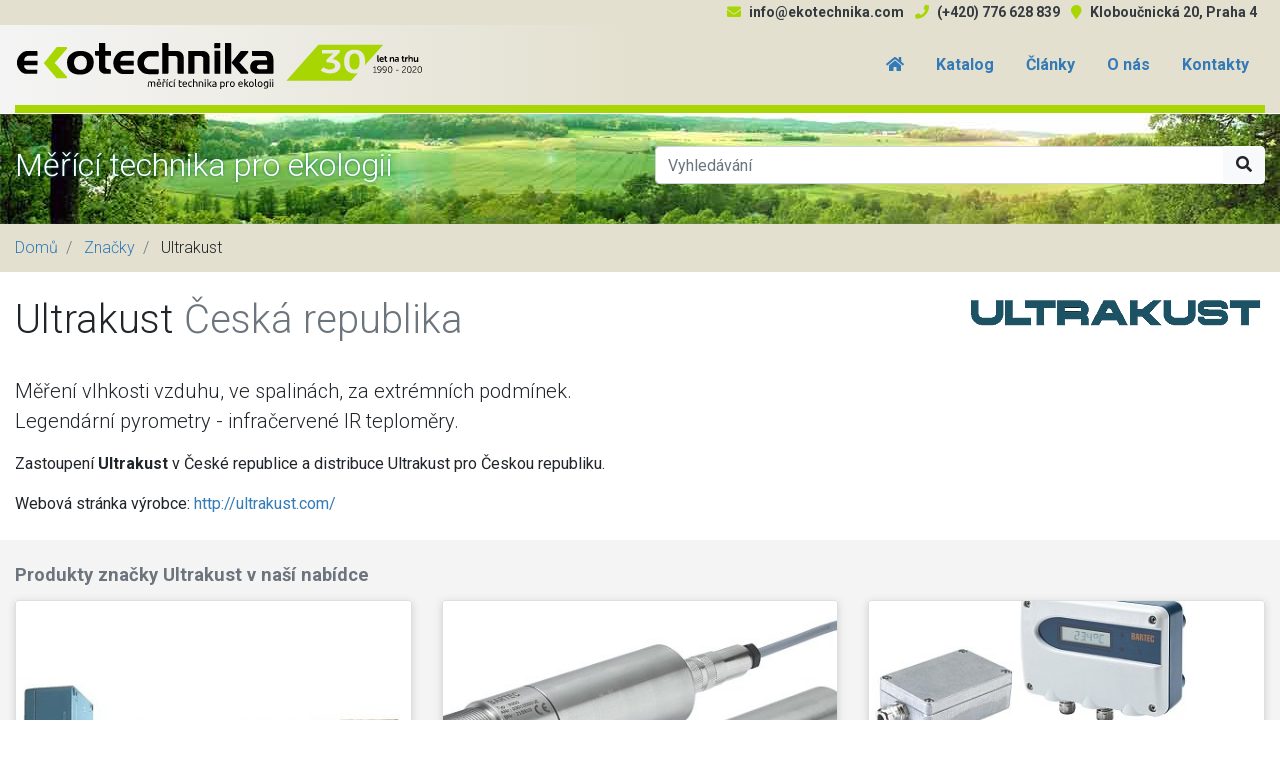

--- FILE ---
content_type: text/html; charset=UTF-8
request_url: http://www.ekotechnika.com/vyrobci/ultrakust/
body_size: 10146
content:
	<!DOCTYPE html>
	<html lang="cs" class="no-js">

	<head>
		<meta charset="utf-8">

		<title>
						Ultrakust | EKOTECHNIKA - Ing. Milan Kříž
		</title>

		<script>
(function(w,d,s,l,i){w[l]=w[l]||[];w[l].push({'gtm.start':
new Date().getTime(),event:'gtm.js'});var f=d.getElementsByTagName(s)[0],
j=d.createElement(s),dl=l!='dataLayer'?'&l='+l:'';j.async=true;j.src=
'https://www.googletagmanager.com/gtm.js?id='+i+dl;f.parentNode.insertBefore(j,f);
})(window,document,'script','dataLayer','GTM-WT8ZKSF');
</script>

		<script>
	window.ga=window.ga||function(){ (ga.q=ga.q||[]).push(arguments) };ga.l=+new Date;

	// Setting custom GA fields
	// See: https://developers.google.com/analytics/devguides/collection/analyticsjs/field-reference
	const ekoOldGaFields = {
		'cookieName': 'ekoOld_ga'
		}
	const ekoProdGaFields = {
		'cookieName': 'ekoProd_ga'
		}
	const ekoTestGaFields = {
		'cookieName': 'ekoTest_ga'
		}


			ga('create', 'UA-1610304-2', 'auto', 'ekoOld', ekoOldGaFields); //Ekotechnika Old
		ga('create', 'UA-1610304-4', 'auto', 'ekoProd', ekoProdGaFields); //Ekotechnika NEW
		ga('create', 'UA-1610304-5', 'auto', 'ekoTest', ekoTestGaFields); //Ekotechnika NEW
	
	// Enhanced Link Attribution
	ga('require', 'linkid', {
		'cookieName': '_eko_gali',
		//'duration': 45,
		//'levels': 5
	});
	// Replace the following lines with the plugins you want to use.
	// ga('require', 'eventTracker');
	// ga('require', 'outboundLinkTracker');
	// ga('require', 'urlChangeTracker');
	// ...

	// Returns a random v4 UUID of the form xxxxxxxx-xxxx-4xxx-yxxx-xxxxxxxxxxxx
	// Source: https://gist.github.com/jed/982883
	const uuid = function b(a){ return a?(a^Math.random()*16>>a/4).toString(16):([1e7]+-1e3+-4e3+-8e3+-1e11).replace(/[018]/g,b) };

	// Hit Timestamp
	// Source: https://www.simoahava.com/analytics/13-useful-custom-dimensions-for-google-analytics/#1-1-hit-timestamp *}
	const timestamp = function() {
	    // Get local time as ISO string with offset at the end
	    var now = new Date();
	    var tzo = -now.getTimezoneOffset();
	    var dif = tzo >= 0 ? '+' : '-';
	    var pad = function(num) {
	        var norm = Math.abs(Math.floor(num));
	        return (norm < 10 ? '0' : '') + norm;
	    };
	    return now.getFullYear()
	        + '-' + pad(now.getMonth()+1)
	        + '-' + pad(now.getDate())
	        + 'T' + pad(now.getHours())
	        + ':' + pad(now.getMinutes())
	        + ':' + pad(now.getSeconds())
	        + '.' + pad(now.getMilliseconds())
	        + dif + pad(tzo / 60)
	        + ':' + pad(tzo % 60);
	}

	// Custom Dimensions Settings
	// client_id
	ga(() => {
		var ekoOldTracker = ga.getByName('ekoOld');
		var ekoProdTracker = ga.getByName('ekoProd');
		var ekoTestTracker = ga.getByName('ekoTest');
		var clientId = ekoProdTracker.get('clientId');

		ekoProdTracker.set('dimension1', clientId); //client_id
		ekoTestTracker.set('dimension1', clientId); //client_id

		ekoProdTracker.set('dimension2', uuid()); // session_id
		ekoTestTracker.set('dimension2', uuid()); // session_id

		const ekoProdOriginalBuildHitTask = ekoProdTracker.get('buildHitTask');
		ekoProdTracker.set('buildHitTask', (model) => {
			model.set('dimension3', uuid(), true); // hit_id
			model.set('dimension4', String(+new Date), true); // hit_time
			model.set('dimension5', String(timestamp()), true); // hit_timestamp
			model.set('dimension6', model.get('hitType'), true); // hit_type
			ekoProdOriginalBuildHitTask(model);
		});
		const ekoTestOriginalBuildHitTask = ekoTestTracker.get('buildHitTask');
		ekoTestTracker.set('buildHitTask', (model) => {
			model.set('dimension3', uuid(), true); // hit_id
			model.set('dimension4', String(+new Date), true); // hit_time
			model.set('dimension5', String(timestamp()), true); // hit_timestamp
			model.set('dimension6', model.get('hitType'), true); // hit_type
			ekoTestOriginalBuildHitTask(model);
		});

		ekoProdTracker.set('dimension7', document.referrer); // full_referrer
		ekoTestTracker.set('dimension7', document.referrer); // full_referrer
	});

	ga('ekoOld.send', 'pageview');
	ga('ekoProd.send', 'pageview');
	ga('ekoTest.send', 'pageview');
</script>
<script async src="https://www.google-analytics.com/analytics.js"></script>

		<!-- Facebook Pixel Code -->
<script>
	!function (f, b, e, v, n, t, s) {
		if (f.fbq) return; n = f.fbq = function () {
			n.callMethod ?
				n.callMethod.apply(n, arguments) : n.queue.push(arguments)
		};
		if (!f._fbq) f._fbq = n; n.push = n; n.loaded = !0; n.version = '2.0';
		n.queue = []; t = b.createElement(e); t.async = !0;
		t.src = v; s = b.getElementsByTagName(e)[0];
		s.parentNode.insertBefore(t, s)
	}(window, document, 'script',
		'https://connect.facebook.net/en_US/fbevents.js');
	fbq('init', '1095764244230308');
	fbq('track', 'PageView');
</script>
<noscript>
	<img height="1" width="1" style="display:none" src="https://www.facebook.com/tr?id=1095764244230308&ev=PageView&noscript=1" />
</noscript>
<!-- End Facebook Pixel Code -->


		<meta name="description" content="">
		<meta name="viewport" content="width=device-width,initial-scale=1.0">

		<link href="https://fonts.googleapis.com/css?family=Roboto:100,100i,300,300i,400,400i,500,500i,700,700i,900,900i&amp;subset=latin-ext" rel="stylesheet">

		
				<script>
//<![CDATA[
		document.documentElement.className = document.documentElement.className.replace( /\bno-js\b/, "js" );
		
//]]>
</script>
		<link rel="stylesheet" href="/public/dist/styles/vendor.min.css?v1688058119" />
		<link rel="stylesheet" href="/public/dist/styles/application.min.css?v1612210209" />

		<!-- HTML5 shiv and Respond.js IE8 support of HTML5 elements and media queries -->
		<!--[if lt IE 9]>
			<script src="/public/dist/scripts/html5shiv.min.js?v1604581766"></script>
			<script src="/public/dist/scripts/respond.min.js?v1604581766"></script>
		<![endif]-->

		<!-- Twitter -->
<meta property="twitter:card" content="summary_large_image">
<meta property="twitter:site" content="@EkotechnikaCom">
<meta property="twitter:url" content="http://www.ekotechnika.com:443/vyrobci/ultrakust/">
<meta property="twitter:title" content="Ultrakust">
<meta property="twitter:description" content="">
<meta property="twitter:image" content="">


<meta name="image" content="">
<!-- Schema.org for Google -->
<meta itemprop="name" content="Ultrakust">
<meta itemprop="description" content="">
<meta itemprop="image" content="">
<!-- Open Graph general (Facebook, Pinterest & Google+) -->
<meta name="og:title" content="Ultrakust">
<meta name="og:description" content="">
<meta name="og:image" content="">
<meta name="og:url" content="http://www.ekotechnika.com:443/vyrobci/ultrakust/">
<meta name="og:site_name" content="EKOTECHNIKA - Ing. Milan Kříž">
<meta name="og:locale" content="cs">
<meta name="og:type" content="website">



		<script type="application/ld+json">
{
	"@context": "http://schema.org",
	"@type": "Corporation",
	"name": "Milan Kříž - Ekotechnika",
	"url": "http://www.ekotechnika.com",
	"logo": "http://www.ekotechnika.com/ekotechnika-logo.svg",
	"contactPoint": [{
		"@type": "ContactPoint",
		"telephone": "+420 777 251 784",
		"contactType": "customer service",
		"availableLanguage": [
			"Czech",
			"Slovak",
			"English",
			"German"
		]
	},{
		"@type": "ContactPoint",
		"telephone": "+420 241 414 111",
		"contactType": "sales",
		"availableLanguage": [
			"Czech",
			"Slovak",
			"English",
			"German"
		]
	}]
}
</script>
 	</head>

<body class="body_brands_detail" data-controller="brands" data-action="detail" data-namespace="">
	<!-- Google Tag Manager (noscript) -->
<noscript><iframe src="https://www.googletagmanager.com/ns.html?id=GTM-WT8ZKSF"
height="0" width="0" style="display:none;visibility:hidden"></iframe></noscript>
<!-- End Google Tag Manager (noscript) -->

	

<div id="anchor--top" class="section section--preheader">
	<!-- Preheader -->
</div>
<header class="header-main">
	<div class="section section--header-top">
		<div class="container">
			<div class="section__body">
				<ul class="list contacts-basic">
	<li class="list__item contacts-basic__mail"><a href="mailto:info@ekotechnika.com"><i class="contacts-basic__icon fas fa-envelope"></i>info@ekotechnika.com</a></li>
	<li class="list__item contacts-basic__phone"><a href="tel:+420776628839"><i class="contacts-basic__icon fas fa-phone"></i>(+420) 776 628 839</a></li>
	<li class="list__item contacts-basic__address"><a href="https://goo.gl/maps/UFCzupZzH2C2" class=""><i class="contacts-basic__icon fas fa-map-marker"></i>Kloboučnická 20, Praha 4</a></li>
</ul>
							</div>
		</div>
	</div>
	<div class="section section--header-body">
		<div class="container">
			<div class="section__body">
				<div class="header-main__logo">
					<a title="Přejděte na úvodní stránku" href="/">			<svg xmlns="http://www.w3.org/2000/svg" class="logo__image logo__image--ekotechnika-cs logo__image--ekotechnika-30let" x="0" y="0" viewbox="0 0 426 50" aria-labelledby="ekotechnikalogotitle" preserveaspectratio="xMinYMid meet"><title id="ekotechnikalogotitle">EKOTECHNIKA - Ing. Milan Kříž</title><style type="text/css">.st0{fill:#A7D602;}.st1{fill:#000000;}</style><g class="logo__full"><path d="M241.9 10.3h-6c-.4 0-.6.1-.9.4l-9.6 11.9 9.6 11.2c.2.2.5.4.9.4h6c1 0 1.5-1.1.9-1.9l-9-9.9 9-10.2c.4-.5.4-1.2-.1-1.6-.3-.2-.5-.3-.8-.3z"/><path d="M263.9 10.8c-1.1-.4-2.8-.5-5-.5h-12.1v4.2c0 .6.5 1.1 1.1 1.1h10.6c.9 0 1.5 0 2 .1.4 0 .9.4 1.2.9.4.4.5.8.8 1.1V20h-11.1c-1.9 0-3.4.8-4.6 2-1.1 1.5-1.9 3.1-1.9 5.4 0 1.9.8 3.5 2 4.8 1.5 1.2 3.1 2 5 2h16.2c.6 0 1.1-.5 1.1-1.1V20.5c0-1.9-.4-3.5-.5-4.6-.4-1.2-1.1-2.4-2-3.4-.7-.8-1.7-1.3-2.8-1.7M252 27.1c0-.8.1-1.2.8-1.6.5-.5 1.2-.8 2-.8h7.9v3.6c0 .6-.5 1.1-1.1 1.1h-7.1c-.5 0-1.1-.1-1.6-.8-.8-.3-.9-.8-.9-1.5"/><path d="M219.9 34.2h5.4V3.1c0-.6-.5-1.1-1.1-1.1h-5.4v31.1c0 .6.5 1.1 1.1 1.1z"/><path d="M207.6 7.5h5.1c.6 0 1.1-.5 1.1-1.1V2h-5.1c-.6 0-1.1.5-1.1 1.1v4.4z"/><path d="M208.8 34.2h5.1V11.3c0-.6-.5-1.1-1.1-1.1h-5.1v22.9c-.1.6.4 1.1 1.1 1.1z"/><path d="M192.9 10.3h-12.4v23.9h5.4c.6 0 1.1-.5 1.1-1.1V15.6h6.2c.8 0 1.5.4 2 .9.4.1.8.5.9.9.1.1.1.5.1 1.1v14.6c0 .6.5 1.1 1.1 1.1h5.4V18c0-1.9-.5-3.5-1.6-5-.9-1.1-2-2-3.8-2.4-.7-.1-2.3-.3-4.4-.3"/><path d="M171.1 10.7c-.9-.1-1.9-.4-3.4-.4h-7.9V3.1c0-.6-.5-1.1-1.1-1.1h-5.4v32.2h5.4c.6 0 1.1-.5 1.1-1.1V15.5h5.5c.8 0 1.2.1 1.9.1.4.1.9.5 1.2.9.5.5.8.9.8 1.6v15c0 .6.5 1.1 1.1 1.1h5.5V18.6c0-1.5-.1-2.7-.5-3.7-.4-1.1-.9-1.9-1.9-2.8-.6-.8-1.5-1.1-2.3-1.4"/><path d="M149.6 11.5c0-.6-.5-1.1-1.1-1.1h-9c-3.8 0-6.9 1.2-8.9 3.8-2.2 2.2-3.1 5-3.1 8.5s1.1 6.2 3.4 8.5c2 2.2 5 3.4 8.6 3.4h9c.6 0 1.1-.5 1.1-1.1v-4h-9.4c-1.6 0-3-.8-4.2-2-1.1-1.2-1.6-3-1.6-4.6 0-1.9.5-3.4 1.9-4.8 1.1-1.2 2.6-2 4.2-2h9.2l-.1-4.6z"/><path d="M93.9 10.3V2.1h-6.5v8.2h-4v3.9c0 .6.5 1.1 1.1 1.1h2.9v11.2c0 1.2.1 2.4.4 3.1.1 1.1.8 1.9 1.5 2.6 1.2 1.2 2.8 2 4.6 2h5.9v-3.8c0-.6-.5-1.1-1.1-1.1h-.8c-1.2 0-2.4-.1-3.1-.9-.5-.5-.9-1.5-.9-2.4V15.3h6.1v-3.9c0-.6-.5-1.1-1.1-1.1h-5"/><path d="M113.4 15.5c.8-.1 1.6-.1 2.6-.1h7.8v-3.9c0-.6-.5-1.1-1.1-1.1H113c-2.6 0-5.1 1.2-7.2 3.8-2.2 2.6-3.4 5.5-3.4 8.6s.9 5.9 3 8.1c2 2.4 4.4 3.5 7.2 3.5h9.9c.6 0 1.1-.5 1.1-1.1V30h-7.9c-1.1 0-2 0-2.8-.1s-1.2-.4-1.9-1.1c-.4-.4-.8-.9-.9-1.5-.1-.4-.4-1.1-.4-1.9h13.9v-4.8h-13.9c0-1.6.5-3 1.6-3.9.8-.7 1.6-1.1 2.1-1.2"/><path d="M2 22.6c0 3.1 1.1 5.9 3.1 8.1 1.9 2.4 4.2 3.5 7 3.5h10.1c.6 0 1.1-.5 1.1-1.1v-3.2h-8.1c-.9 0-1.9 0-2.6-.1-.6-.2-1.4-.4-1.8-1.1-.5-.4-.9-.9-1.1-1.5-.1-.4-.1-1.1-.1-1.9h13.9v-4.8H9.6c0-1.6.5-3 1.6-3.9.5-.5 1.1-.9 1.9-1.1.8-.1 1.5-.1 2.4-.1h7.9v-3.9c0-.6-.5-1.1-1.1-1.1h-9.5c-2.8 0-5.1 1.2-7.4 3.8S2 19.5 2 22.6"/><path class="st0" d="M30 23.1l13.1 15.4c.2.2.5.4.9.4h9.1c1 0 1.5-1.1.9-1.9L41.3 22.8 54.1 8.2c.6-.8.1-2-.9-2h-9.1c-.4 0-.8.1-.9.4L30 23.1"/><path d="M82 22.3c0-3.9-1.2-6.6-3.8-8.9-2.6-2-5.9-3.1-10-3.1-3.9 0-7.2.9-9.6 3-3 2.2-4.4 5.1-4.4 8.9 0 4.6 1.2 7.8 4 10 2.2 1.9 5.5 2.8 9.7 2.8 4 0 7.4-1.1 9.8-3.1 3.1-2.4 4.3-5.6 4.3-9.6m-9-5c1.2 1.2 1.9 3 1.9 4.8 0 2.6-.5 4.4-1.5 5.8-1.1 1.5-3 2.2-5 2.2s-3.8-.8-5-2c-1.2-1.5-1.9-3.4-1.9-5.5 0-2 .5-3.9 1.9-5.1 1.1-1.2 2.7-2 4.6-2 2.3-.3 3.9.5 5 1.8"/><g id="logo__full-claim"><path d="M138.7 42.5c.2-.1.5-.1.9-.2s.8-.1 1.3-.1c.4 0 .6 0 .9.1.2.1.4.2.6.4 0 0 .1-.1.2-.1.1-.1.2-.1.4-.2s.3-.1.5-.2c.2 0 .4-.1.6-.1.4 0 .8.1 1 .2.3.1.5.3.6.5.2.2.3.5.3.8.1.3.1.6.1 1v3.1h-1v-2.9c0-.3 0-.6-.1-.8 0-.2-.1-.4-.2-.6-.1-.2-.2-.3-.4-.3-.1-.1-.3-.1-.6-.1s-.6 0-.8.1l-.4.2c.1.2.1.4.1.6v3.8h-1v-2.9c0-.3 0-.6-.1-.8 0-.2-.1-.4-.2-.6-.1-.2-.2-.3-.4-.3-.1-.1-.3-.1-.6-.1H139.3v4.6h-1l.4-5.1z"/><path d="M147.5 45.1c0-.5.1-.9.2-1.3s.3-.7.6-.9c.2-.2.5-.4.8-.5.3-.1.6-.2.9-.2.7 0 1.3.2 1.7.7.4.5.6 1.2.6 2.1v.4h-3.8c0 .6.2 1 .5 1.3.3.3.7.4 1.4.4.3 0 .6 0 .9-.1.2-.1.4-.1.5-.2l.1.8c-.1.1-.3.1-.6.2s-.6.1-1 .1c-.5 0-.9-.1-1.2-.2-.3-.1-.6-.3-.9-.6-.2-.3-.4-.6-.5-.9-.1-.3-.2-.7-.2-1.1zm3.8-.6c0-.4-.1-.8-.3-1.1-.2-.3-.5-.4-.9-.4-.2 0-.4 0-.6.1-.2.1-.3.2-.4.3-.1.1-.2.3-.3.5-.1.2-.1.4-.1.6h2.6zm-2.7-4.4l.4-.5 1 .9 1-.9.4.5-1.4 1.5-1.4-1.5z"/><path d="M155.8 42.2h.6c.1 0 .2 0 .3.1h.2l-.2.9c-.1 0-.2-.1-.4-.1s-.4-.1-.7-.1c-.2 0-.4 0-.6.1-.2 0-.3.1-.3.1v4.6h-1v-5.3c.2-.1.5-.2.9-.2.4-.1.7-.1 1.2-.1zm-1.9-2.1l.4-.5 1 .9 1-.9.4.5-1.4 1.5-1.4-1.5z"/><path d="M158.8 47.8h-1v-5.5h1v5.5zm.8-7.6l-1.5 1.4-.5-.4 1.4-1.6.6.6z"/><path d="M162.9 47.9c-.4 0-.8-.1-1.2-.2-.3-.1-.6-.3-.8-.6-.2-.3-.4-.6-.5-.9-.1-.4-.2-.7-.2-1.2 0-.4.1-.8.2-1.2.1-.4.3-.7.5-.9.2-.3.5-.5.8-.6.3-.1.7-.2 1.1-.2.2 0 .5 0 .7.1.2 0 .5.1.7.2l-.2.8c-.1-.1-.3-.1-.5-.2-.2 0-.4-.1-.6-.1-.6 0-1 .2-1.3.5-.3.3-.4.8-.4 1.5 0 .3 0 .6.1.8.1.2.2.5.3.6.1.2.3.3.6.4.2.1.5.1.8.1.3 0 .5 0 .7-.1.2 0 .4-.1.5-.2l.1.8c-.1 0-.1.1-.2.1s-.2.1-.4.1c-.1 0-.3.1-.4.1-.1.3-.3.3-.4.3z"/><path d="M166.4 47.8h-1v-5.5h1v5.5zm.8-7.6l-1.5 1.4-.5-.4 1.4-1.6.6.6z"/><path d="M171.5 42.3h2.1v.8h-2.1v2.5c0 .3 0 .5.1.7 0 .2.1.3.2.4.1.1.2.2.3.2.1 0 .3.1.4.1.3 0 .5 0 .7-.1.2-.1.3-.1.4-.1l.2.8c-.1 0-.3.1-.5.2s-.5.1-.8.1c-.4 0-.7 0-.9-.1-.2-.1-.4-.2-.6-.4-.1-.2-.3-.4-.3-.7-.1-.3-.1-.6-.1-1v-4.9l1-.2c-.1 0-.1 1.7-.1 1.7z"/><path d="M174.4 45.1c0-.5.1-.9.2-1.3s.3-.7.6-.9c.2-.2.5-.4.8-.5.3-.1.6-.2.9-.2.7 0 1.3.2 1.7.7.4.5.6 1.2.6 2.1v.4h-3.8c0 .6.2 1 .5 1.3.3.3.7.4 1.4.4.3 0 .6 0 .9-.1.2-.1.4-.1.5-.2l.1.8c-.1.1-.3.1-.6.2s-.6.1-1 .1c-.5 0-.9-.1-1.2-.2-.3-.1-.6-.3-.9-.6-.2-.3-.4-.6-.5-.9-.2-.3-.2-.7-.2-1.1zm3.8-.6c0-.4-.1-.8-.3-1.1-.2-.3-.5-.4-.9-.4-.2 0-.4 0-.6.1-.2.1-.3.2-.4.3-.1.1-.2.3-.3.5-.1.2-.1.4-.1.6h2.6z"/><path d="M183 47.9c-.4 0-.8-.1-1.2-.2-.3-.1-.6-.3-.8-.6-.2-.3-.4-.6-.5-.9-.1-.4-.2-.7-.2-1.2 0-.4.1-.8.2-1.2.1-.4.3-.7.5-.9.2-.3.5-.5.8-.6.3-.1.7-.2 1.1-.2.2 0 .5 0 .7.1.2 0 .5.1.7.2l-.2.8c-.1-.1-.3-.1-.5-.2-.2 0-.4-.1-.6-.1-.6 0-1 .2-1.3.5-.3.3-.4.8-.4 1.5 0 .3 0 .6.1.8.1.2.2.5.3.6.1.2.3.3.6.4.2.1.5.1.8.1.3 0 .5 0 .7-.1.2 0 .4-.1.5-.2l.1.8c-.1 0-.1.1-.2.1s-.2.1-.4.1c-.1 0-.3.1-.4.1-.1.3-.3.3-.4.3z"/><path d="M185.5 47.8v-8l1-.2v2.8c.2-.1.4-.1.6-.2.2 0 .4-.1.6-.1.4 0 .8.1 1.1.2.3.1.5.3.7.5.2.2.3.5.4.8.1.3.1.7.1 1v3.1h-1v-2.9c0-.3 0-.6-.1-.9 0-.2-.1-.4-.2-.6-.1-.1-.2-.3-.4-.3-.2-.1-.4-.1-.7-.1h-.3c-.1 0-.2 0-.3.1-.1 0-.2 0-.3.1-.1 0-.1 0-.2.1v4.6h-1z"/><path d="M191.5 42.5c.2-.1.5-.1.9-.2s.8-.1 1.3-.1c.4 0 .8.1 1.1.2.3.1.5.3.7.5.2.2.3.5.4.8.1.3.1.7.1 1v3.1h-1v-2.9c0-.3 0-.6-.1-.9 0-.2-.1-.4-.2-.6-.1-.1-.2-.3-.4-.3-.2-.1-.4-.1-.7-.1H192.5v4.6h-1v-5.1z"/><path d="M198.6 47.8h-1v-5.5h1v5.5zm-.5-6.5c-.2 0-.3-.1-.5-.2-.1-.1-.2-.3-.2-.5s.1-.4.2-.5c.1-.1.3-.2.5-.2s.3.1.4.2c.1.1.2.3.2.5s-.1.4-.2.5c-.1.1-.2.2-.4.2z"/><path d="M202.3 44.8c.2.2.4.4.7.6.2.2.5.5.7.8.2.3.5.6.7.8.2.3.4.5.5.8h-1.2c-.1-.2-.3-.5-.5-.8-.2-.3-.4-.5-.6-.7-.2-.2-.4-.5-.6-.7-.2-.2-.4-.4-.6-.5v2.6h-1v-8l1-.2v5l.6-.6.6-.6.6-.6c.2-.2.3-.4.5-.5h1.2c-.2.2-.3.4-.5.6l-.6.6-.6.6-.9.8z"/><path d="M207.7 47.1h.6c.2 0 .3 0 .5-.1v-1.6c-.1 0-.2-.1-.4-.1h-1.1c-.2 0-.3.1-.5.1l-.3.3c-.1.1-.1.3-.1.5 0 .4.1.6.3.7.3.1.6.2 1 .2zm-.1-4.9c.4 0 .7.1 1 .2.3.1.5.2.7.4.2.2.3.4.4.7.1.3.1.5.1.8v3.4l-.4.1c-.1 0-.3 0-.5.1-.2 0-.4 0-.6.1h-.7c-.3 0-.6 0-.9-.1-.3-.1-.5-.2-.7-.3-.2-.1-.3-.3-.4-.5-.1-.2-.2-.5-.2-.8 0-.3.1-.6.2-.8.1-.2.3-.4.5-.5.2-.1.5-.2.7-.3.3-.1.6-.1.9-.1H208.7v-.3c0-.2 0-.3-.1-.5 0-.2-.1-.3-.2-.4-.1-.1-.2-.2-.4-.3-.2-.1-.4-.1-.6-.1-.3 0-.6 0-.9.1-.2 0-.4.1-.5.1l-.1-.8c.1-.1.3-.1.6-.2h1.1z"/><path d="M217.6 45.1c0-.6-.2-1.1-.5-1.5-.3-.3-.7-.5-1.3-.5h-.7c-.2 0-.3 0-.4.1v3.5c.1.1.3.2.5.3.2.1.5.1.7.1.3 0 .5 0 .7-.1.2-.1.4-.2.5-.4l.3-.6c.2-.4.2-.7.2-.9zm1 0c0 .4-.1.8-.2 1.2-.1.4-.3.7-.5.9-.2.3-.5.5-.8.6-.3.1-.7.2-1 .2-.3 0-.6 0-.8-.1-.2-.1-.4-.2-.5-.2v2.2h-1v-7.3c.2-.1.5-.1.9-.2s.8-.1 1.2-.1c.4 0 .8.1 1.1.2.3.1.6.3.9.6.2.2.4.5.6.9 0 .2.1.6.1 1.1z"/><path d="M222 42.2h.6c.1 0 .2 0 .3.1h.2l-.2.9c-.1 0-.2-.1-.4-.1s-.4-.1-.7-.1c-.2 0-.4 0-.6.1-.2 0-.3.1-.3.1v4.6h-1v-5.3c.2-.1.5-.2.9-.2.4-.1.8-.1 1.2-.1z"/><path d="M228.9 45c0 .4-.1.8-.2 1.2-.1.4-.3.7-.5.9-.2.3-.5.5-.8.6-.3.1-.7.2-1 .2-.4 0-.7-.1-1-.2-.3-.1-.6-.3-.8-.6-.2-.3-.4-.6-.5-.9-.1-.4-.2-.7-.2-1.2 0-.4.1-.8.2-1.2.1-.4.3-.7.5-.9.2-.3.5-.4.8-.6.3-.1.7-.2 1-.2.4 0 .7.1 1 .2.3.1.6.3.8.6.2.3.4.6.5.9.2.4.2.8.2 1.2zm-1 0c0-.6-.1-1.1-.4-1.5-.3-.4-.7-.5-1.1-.5-.5 0-.9.2-1.1.5-.3.4-.4.9-.4 1.5s.1 1.1.4 1.5c.3.4.7.5 1.1.5.5 0 .9-.2 1.1-.5.3-.3.4-.8.4-1.5z"/><path d="M232.5 45.1c0-.5.1-.9.2-1.3s.3-.7.6-.9c.2-.2.5-.4.8-.5.3-.1.6-.2.9-.2.7 0 1.3.2 1.7.7.4.5.6 1.2.6 2.1v.4h-3.8c0 .6.2 1 .5 1.3.3.3.7.4 1.4.4.3 0 .6 0 .9-.1.2-.1.4-.1.5-.2l.1.8c-.1.1-.3.1-.6.2s-.6.1-1 .1c-.5 0-.9-.1-1.2-.2-.3-.1-.6-.3-.9-.6-.2-.3-.4-.6-.5-.9-.2-.3-.2-.7-.2-1.1zm3.7-.6c0-.4-.1-.8-.3-1.1-.2-.3-.5-.4-.9-.4-.2 0-.4 0-.6.1-.2.1-.3.2-.4.3-.1.1-.2.3-.3.5-.1.2-.1.4-.1.6h2.6z"/><path d="M240.7 44.8c.2.2.4.4.7.6.2.2.5.5.7.8.2.3.5.6.7.8.2.3.4.5.5.8H242c-.1-.2-.3-.5-.5-.8-.2-.3-.4-.5-.6-.7-.2-.2-.4-.5-.6-.7-.2-.2-.4-.4-.6-.5v2.6h-1v-8l1-.2v5l.6-.6.6-.6.6-.6c.2-.2.3-.4.5-.5h1.2c-.2.2-.3.4-.5.6l-.6.6-.6.6-.8.8z"/><path d="M248.7 45c0 .4-.1.8-.2 1.2-.1.4-.3.7-.5.9-.2.3-.5.5-.8.6-.3.1-.7.2-1 .2-.4 0-.7-.1-1-.2-.3-.1-.6-.3-.8-.6-.2-.3-.4-.6-.5-.9-.1-.4-.2-.7-.2-1.2 0-.4.1-.8.2-1.2.1-.4.3-.7.5-.9.2-.3.5-.4.8-.6.3-.1.7-.2 1-.2.4 0 .7.1 1 .2.3.1.6.3.8.6.2.3.4.6.5.9.2.4.2.8.2 1.2zm-1 0c0-.6-.1-1.1-.4-1.5-.3-.4-.7-.5-1.1-.5-.5 0-.9.2-1.1.5-.3.4-.4.9-.4 1.5s.1 1.1.4 1.5c.3.4.7.5 1.1.5.5 0 .9-.2 1.1-.5.3-.3.4-.8.4-1.5z"/><path d="M251.8 47.9c-.6 0-1-.1-1.3-.4s-.4-.6-.4-1.2v-6.6l1-.2v7c0 .1.1.2.1.3.1.1.1.1.3.1.1 0 .2.1.4.1l-.1.9z"/><path d="M257.8 45c0 .4-.1.8-.2 1.2s-.3.7-.5.9c-.2.3-.5.5-.8.6-.3.1-.7.2-1 .2s-.7-.1-1-.2c-.3-.1-.6-.3-.8-.6-.2-.3-.4-.6-.5-.9-.1-.4-.2-.7-.2-1.2 0-.4.1-.8.2-1.2.1-.4.3-.7.5-.9.2-.3.5-.4.8-.6.3-.1.7-.2 1-.2s.7.1 1 .2c.3.1.6.3.8.6.2.3.4.6.5.9.2.4.2.8.2 1.2zm-1 0c0-.6-.1-1.1-.4-1.5-.3-.4-.7-.5-1.1-.5s-.9.2-1.1.5c-.3.4-.4.9-.4 1.5s.1 1.1.4 1.5c.3.4.7.5 1.1.5s.9-.2 1.1-.5c.3-.3.4-.8.4-1.5z"/><path d="M262.7 47.2c-.1.1-.3.1-.5.2s-.5.1-.8.1c-.3 0-.6-.1-.9-.2-.3-.1-.5-.3-.8-.5-.2-.2-.4-.5-.5-.8-.1-.3-.2-.7-.2-1.2 0-.4.1-.8.2-1.1.1-.3.3-.6.5-.9.2-.2.5-.4.8-.6.3-.1.7-.2 1.1-.2.5 0 .9 0 1.2.1.3.1.6.1.9.2v4.9c0 .8-.2 1.5-.7 1.8-.4.4-1.1.6-2 .6-.3 0-.7 0-1-.1-.3-.1-.6-.1-.8-.2l.2-.9c.2.1.4.1.7.2.3.1.6.1.9.1.6 0 1-.1 1.3-.3.3-.2.4-.6.4-1.1v-.1zm0-4c-.1 0-.2-.1-.4-.1h-.7c-.5 0-.9.2-1.2.5-.3.3-.4.8-.4 1.4 0 .3 0 .6.1.8l.3.6c.1.1.3.3.5.3.2.1.4.1.6.1.3 0 .5 0 .7-.1.2-.1.4-.2.5-.3v-3.2z"/><path d="M266.3 47.8h-1v-5.5h1v5.5zm-.5-6.5c-.2 0-.3-.1-.5-.2-.1-.1-.2-.3-.2-.5s.1-.4.2-.5c.1-.1.3-.2.5-.2s.3.1.4.2c.1.1.2.3.2.5s-.1.4-.2.5c0 .1-.2.2-.4.2z"/><path d="M269 47.8h-1v-5.5h1v5.5zm-.5-6.5c-.2 0-.3-.1-.5-.2-.1-.1-.2-.3-.2-.5s.1-.4.2-.5c.1-.1.3-.2.5-.2s.3.1.4.2c.1.1.2.3.2.5s-.1.4-.2.5c-.1.1-.2.2-.4.2z"/></g><g id="logo__30let"><path d="M353.7 33.8c-8.2 0-10.9-5.5-10.9-12.4S345.5 9 353.7 9s11 5.5 11 12.4c0 1.3-.1 2.6-.3 3.9l19.1-21.4H316l-33.4 37.6H350l7.1-8c-1.1.1-2.2.3-3.4.3zm-25.3 0c-6.4 0-10-3.2-10-3.2l2.8-3.3s2.8 2.4 6.8 2.4c3.1 0 5.4-1.5 5.4-3.6 0-2.5-2.9-3.7-6.5-3.7H325l-1.2-2.2 5.5-5.2c1.2-1.1 2.2-1.8 2.2-1.8V13s-.9.1-2.7.1h-9V9.4h18.4v2.7l-7.4 6.8c4.2.5 8.2 2.8 8.2 7 .1 4.1-3.8 7.9-10.6 7.9z" class="st0"/><path d="M348.3 21.3c0 4.7 1.2 8.4 5.3 8.4s5.3-3.7 5.3-8.4-1.2-8.3-5.3-8.3-5.3 3.7-5.3 8.3z" class="st0"/><path d="M377.3 14.9h1.2V20c0 .5.2.7.5.7h.2v1.1h-.4c-.7 0-1.5-.2-1.5-1.6v-5.3z"/><path d="M381.9 16.7c1.4 0 2.2 1 2.2 2.3v.5h-3.4c.1.8.7 1.3 1.5 1.3s1.4-.5 1.4-.5l.5.9s-.7.7-2 .7c-1.6 0-2.6-1.2-2.6-2.5 0-1.7 1-2.7 2.4-2.7zm1 1.9c0-.7-.4-1-1-1s-1.1.4-1.2 1h2.2z"/><path d="M385.1 17.9h-.6v-1h.7v-1.4h1.2v1.4h1.1v1h-1.1v1.9c0 .8.6.9 1 .9h.2v1.1h-.4c-.7 0-2-.2-2-1.8v-2.1z"/><path d="M390.3 16.8h1.2V17.7c.2-.4.7-1 1.7-1 1.1 0 1.7.6 1.7 1.9v3.1h-1.2v-2.9c0-.6-.2-1-.8-1-.6 0-1.1.4-1.3 1-.1.2-.1.4-.1.6v2.2h-1.2v-4.8z"/><path d="M398.4 18.6h.2v-.1c0-.6-.4-.9-.9-.9-.7 0-1.3.5-1.3.5l-.5-.9s.8-.6 1.9-.6c1.3 0 2 .7 2 1.9v3h-1.1v-.4-.3s-.4.9-1.5.9c-.9 0-1.7-.5-1.7-1.5 0-1.5 2.1-1.6 2.9-1.6zm-.9 2.3c.6 0 1.1-.7 1.1-1.3v-.1h-.2c-.6 0-1.6.1-1.6.8-.1.2.2.6.7.6z"/><path d="M403.1 17.9h-.6v-1h.7v-1.4h1.2v1.4h1.1v1h-1.1v1.9c0 .8.6.9 1 .9h.2v1.1h-.4c-.7 0-2-.2-2-1.8v-2.1z"/><path d="M406.2 16.8h1.2v1.1c.2-.7.8-1.3 1.5-1.3h.2V18h-.3c-.5 0-1.1.3-1.3 1-.1.2-.1.5-.1.8v1.9h-1.2v-4.9z"/><path d="M409.8 14.9h1.2v2.8c.2-.5.8-1 1.7-1 1.1 0 1.7.6 1.7 1.9v3.1h-1.2v-2.9c0-.6-.2-1-.8-1-.6 0-1.1.4-1.3 1-.1.2-.1.4-.1.6v2.2h-1.2v-6.7z"/><path d="M415.3 16.8h1.2v2.9c0 .6.2 1 .8 1 .9 0 1.4-.8 1.4-1.6v-2.2h1.2v4.9h-1.2v-.6-.3c-.2.5-.9 1-1.7 1-1 0-1.7-.5-1.7-1.9v-3.2z"/><path d="M373.1 32.6h1.5v-4.9-.4s-.1.1-.3.4l-.7.7-.4-.4 1.5-1.5h.6v6.1h1.5v.6h-3.6v-.6z"/><path d="M377.7 33l.2-.6s.4.2 1 .2c1.4 0 2.1-1.4 2.2-2.7-.3.5-1 .8-1.7.8-1.2 0-2.1-.9-2.1-2.2 0-1.4.9-2.2 2.1-2.2 1.5 0 2.4 1.3 2.4 3.2 0 1.7-.9 3.8-3 3.8-.6 0-1.1-.3-1.1-.3zm3.5-4c0-.9-.7-2.1-1.7-2.1-.9 0-1.4.7-1.4 1.6 0 1 .6 1.6 1.5 1.6.8 0 1.6-.6 1.6-1.1z"/><path d="M383.1 33l.2-.6s.4.2 1 .2c1.4 0 2.1-1.4 2.2-2.7-.3.5-1 .8-1.7.8-1.2 0-2.1-.9-2.1-2.2 0-1.4.9-2.2 2.1-2.2 1.5 0 2.4 1.3 2.4 3.2 0 1.7-.9 3.8-3 3.8-.6 0-1.1-.3-1.1-.3zm3.5-4c0-.9-.7-2.1-1.7-2.1-.9 0-1.4.7-1.4 1.6 0 1 .6 1.6 1.5 1.6s1.6-.6 1.6-1.1z"/><path d="M388.4 29.8c0-1.9.6-3.5 2.3-3.5 1.7 0 2.3 1.5 2.3 3.5 0 1.9-.6 3.5-2.3 3.5-1.8 0-2.3-1.6-2.3-3.5zm3.9 0c0-1.6-.4-2.8-1.6-2.8-1.3 0-1.6 1.3-1.6 2.8 0 1.6.4 2.9 1.6 2.9 1.3-.1 1.6-1.3 1.6-2.9z"/><path d="M396.8 30.1h2.7v.6h-2.7v-.6z"/><path d="M403.1 32.7c0-2.4 3.4-2.7 3.4-4.5 0-.7-.6-1.3-1.4-1.3-1 0-1.5.9-1.5.9l-.5-.3s.6-1.2 2-1.2c1.3 0 2 .8 2 1.9 0 2.3-3.4 2.6-3.4 4.4h3.5v.6H403c.1-.2.1-.3.1-.5z"/><path d="M408.4 29.8c0-1.9.6-3.5 2.3-3.5 1.7 0 2.3 1.5 2.3 3.5 0 1.9-.6 3.5-2.3 3.5-1.7 0-2.3-1.6-2.3-3.5zm3.9 0c0-1.6-.4-2.8-1.6-2.8-1.3 0-1.6 1.3-1.6 2.8 0 1.6.4 2.9 1.6 2.9 1.3-.1 1.6-1.3 1.6-2.9z"/><path d="M414 32.7c0-2.4 3.4-2.7 3.4-4.5 0-.7-.6-1.3-1.4-1.3-1 0-1.5.9-1.5.9l-.5-.3s.6-1.2 2-1.2c1.3 0 2 .8 2 1.9 0 2.3-3.4 2.6-3.4 4.4h3.5v.6h-4.2c.1-.2.1-.3.1-.5z"/><path d="M419.3 29.8c0-1.9.6-3.5 2.3-3.5s2.3 1.5 2.3 3.5c0 1.9-.6 3.5-2.3 3.5s-2.3-1.6-2.3-3.5zm3.9 0c0-1.6-.4-2.8-1.6-2.8-1.3 0-1.6 1.3-1.6 2.8 0 1.6.4 2.9 1.6 2.9 1.3-.1 1.6-1.3 1.6-2.9z"/></g></g></svg>
			<span class="sr-only">EKOTECHNIKA - Ing. Milan Kříž</span>
		</a>	</div>
				<div class="header-main__nav">
					
<ul class="nav nav-pills pull-right">
	<li class="nav-item"><a class="nav-link" href="/"><i class="fas fa-home"></i></a></li>
	<li class="nav-item"><a class="nav-link" href="/cs/categories/">Katalog</a></li>
	<li class="nav-item"><a class="nav-link" href="/clanky/">Články</a></li>
	<li class="nav-item"><a class="nav-link" href="/o-nas/">O nás</a></li>
	<li class="nav-item"><a class="nav-link" href="/kontakty/">Kontakty</a></li>
</ul>
									</div>
			</div>
		</div>
	</div>
</header>

<div class="section section--banner-main banner-main">
	<div class="container">
		<div class="section__body">
			<div class="row">
				<div class="col-sm-6">
					<h2 class="banner-main__title">Měřící technika pro ekologii</h2>
				</div>
				<div class="col-sm-6">
					<div class="banner-main__search">
						<form action="/cs/searches/" method="get">
	<div class="input-group">
	<input type="text" class="form-control" placeholder="Vyhledávání" aria-label="Vyhledávání" aria-describedby="button-addon2" name="q">
	<div class="input-group-append">
		<button class="btn btn-light" type="submit" id="button-addon2"><i class="fas fa-search"></i><span class="sr-only">Hledat</span></button>
	</div>
	</div>
</form>

					</div>
				</div>
			</div>
		</div>
	</div>
</div>

	 	<div class="section section--breadcrumbs">
	<div class="container">
		<nav aria-label="breadcrumb">
<ol class="breadcrumb">
			<li class="breadcrumb-item">
							<a href="/">Domů</a>
					</li>
			<li class="breadcrumb-item">
							<a href="/vyrobci/">Značky</a>
					</li>
			<li class="breadcrumb-item">
							Ultrakust
					</li>
	</ol>
</nav>

<script type="application/ld+json">
{
	"@context": "https://schema.org",
	"@type": "BreadcrumbList",
	"itemListElement": [
		{
		"@type": "ListItem",
		"position": 1,
		"name": "Domů",
		"item": "http://www.ekotechnika.com:443/"
	}
	,		{
		"@type": "ListItem",
		"position": 2,
		"name": "Značky",
		"item": "http://www.ekotechnika.com:443/vyrobci/"
	}
	,		{
		"@type": "ListItem",
		"position": 3,
		"name": "Ultrakust",
		"item": "http://www.ekotechnika.com:443"
	}
			]
}
</script>
	</div>
</div>



<main>
	<div class="section section--main-top">
		<div class="container">
			<div class="section__body"><header class="header header--detail header--brands">
	<div class="row">
		<div class="col-12 col-md-6 d-md-flex flex-column justify-content-center">
			
			<h1>Ultrakust <span class="text-muted">Česká republika</span></h1>
							<div class="lead"><p>Měření vlhkosti vzduhu, ve spalinách, za extrémních podmínek. Legendární pyrometry - infračervené IR teploměry.</p></div>
						<p>Zastoupení <strong>Ultrakust</strong> v České republice a distribuce Ultrakust pro Českou republiku.</p>
							<div class="brand__url">Webová stránka výrobce: <a href="http://ultrakust.com/?utm_source=ekotechnikacom&amp;utm_medium=banner&amp;utm_campaign=ekotechnikacom" _target="blank">http://ultrakust.com/</a></div>
					</div>
		<div class="col-12 col-md-6 text-md-right">
			<a href="http://ultrakust.com/?utm_source=ekotechnikacom&amp;utm_medium=banner&amp;utm_campaign=ekotechnikacom" _target="blank" title="http://ultrakust.com/"><img class="img-fluid" src="https://www.ekotechnika.com/i/f/f/90e/3390e/549x59/2gIz5S_300x32_85bd5a809bacf41f.png" alt="" width="300" height="32" /></a>
		</div>
	</div>
</header>

<section>
	
</section>


	


</div>
		</div>
	</div>
	<div class="section section--main-middle">
		<div class="container">
			<div class="section__body">
	<section class="card-list">
		<h4 class="section__title">Produkty značky Ultrakust v naší nabídce</h4>
		<ul class="list list--base-3 list--cards">
							<li class="list__item">
																
	
<a class="card__link-wrapper" href="/produkt/hygrophil-z/"><div class="card">
					<img class="img-fluid" src="https://www.ekotechnika.com/i/f/f/1ca/291ca/1032x1032/xIlQ5U_420x300xc_943639bc3cf51412.jpg" alt="" width="420" height="300" />
				<div class="card-body">
			<h4 class="card-title card__aslink">HYGROPHIL Z
											</h4>
			<div class="card-text"> Sonda pro měření vlhkosti, rosného bodu a obsahu kyslíku v plynech do teploty až +300°C. Patentovaná technologie dvojitého...</div>
		</div>
	</div></a>
									</li>
							<li class="list__item">
																
	
<a class="card__link-wrapper" href="/produkt/thermophil-infrasmart-39/"><div class="card">
					<img class="img-fluid" src="https://www.ekotechnika.com/i/f/f/1cb/291cb/4233x2473/rshw8Q_420x300xc_710b4bd0ce08352e.jpg" alt="" width="420" height="300" />
				<div class="card-body">
			<h4 class="card-title card__aslink">Thermophil INFRAsmart R 300/301/302
											</h4>
			<div class="card-text"> 
 Měření teplot různých materiálů s širokými možnostmi aplikace v rozsahu 0 - 2000°C, doba měření &gt;100 ms, min. plocha...</div>
		</div>
	</div></a>
									</li>
							<li class="list__item">
																
	
<a class="card__link-wrapper" href="/produkt/thermophil-infra-ht/"><div class="card">
					<img class="img-fluid" src="https://www.ekotechnika.com/i/f/f/1cc/291cc/2292x1944/wVfqTA_420x300xc_4b167b213c6197c8.jpg" alt="" width="420" height="300" />
				<div class="card-body">
			<h4 class="card-title card__aslink">Thermophil® INFRAht
											</h4>
			<div class="card-text"> Bezdotykové měření teplot v rozsahu 0 … 2000 °C v podmínkách vysoké okolní teploty +125 °C a více. </div>
		</div>
	</div></a>
									</li>
							<li class="list__item">
																
	
<a class="card__link-wrapper" href="/produkt/hygrophil-h-4230-10/"><div class="card">
					<img class="img-fluid" src="https://www.ekotechnika.com/i/f/f/88b/3188b/800x554/16KhuA_420x300xc_9a8947a89be26525.jpg" alt="" width="420" height="300" />
				<div class="card-body">
			<h4 class="card-title card__aslink">HYGROPHIL H 4230-10
											</h4>
			<div class="card-text"> Kontinuální měření vlhkosti v agresivních a znečištěných plynech v průmyslových procesech pro teploty média +1000°C!...</div>
		</div>
	</div></a>
									</li>
							<li class="list__item">
																
	
<a class="card__link-wrapper" href="/produkt/hygrophil-h-4230-12/"><div class="card">
					<img class="img-fluid" src="https://www.ekotechnika.com/i/f/f/1d0/291d0/1177x1177/V9KTpS_420x300xc_738382913c373ccf.jpg" alt="" width="420" height="300" />
				<div class="card-body">
			<h4 class="card-title card__aslink">HYGROPHIL H 4230-12
											</h4>
			<div class="card-text"> Procesní vlhkoměr vhodný do výbušného prostředí - Ex zóna 2. </div>
		</div>
	</div></a>
									</li>
							<li class="list__item">
																
	
<a class="card__link-wrapper" href="/produkt/hygrophil-dtp-1500-10/"><div class="card">
					<img class="img-fluid" src="https://www.ekotechnika.com/i/f/f/1d1/291d1/1176x859/FyH9RP_420x300xc_03bd3e59b82ddd94.jpg" alt="" width="420" height="300" />
				<div class="card-body">
			<h4 class="card-title card__aslink">HYGROPHIL DTP 1500-10
											</h4>
			<div class="card-text"> Optický senzor rosného bodu pro online měření. </div>
		</div>
	</div></a>
									</li>
							<li class="list__item">
																
	
<a class="card__link-wrapper" href="/produkt/hygrophil-k-4326-31/"><div class="card">
					<img class="img-fluid" src="https://www.ekotechnika.com/i/f/f/1d2/291d2/230x230/FbGdHP_420x300xc_3e14847ba6a5c75f.jpg" alt="" width="420" height="300" />
				<div class="card-body">
			<h4 class="card-title card__aslink">HYGROPHIL K 4326-31
											</h4>
			<div class="card-text"> Multifunkční snímač vlhkosti a teploty. </div>
		</div>
	</div></a>
									</li>
							<li class="list__item">
																
	
<a class="card__link-wrapper" href="/produkt/hygrophil-hp/"><div class="card">
					<img class="img-fluid" src="https://www.ekotechnika.com/i/f/f/146/32146/1280x1050/69pRPs_420x300xc_46e41f77e6fc7003.jpg" alt="" width="420" height="300" />
				<div class="card-body">
			<h4 class="card-title card__aslink">HYGROPHIL HP
											</h4>
			<div class="card-text"> Kombinace kapacitního a kondenzačního principu měření rosného bodu a vlhkosti v plynech až do teploty média +250°C. </div>
		</div>
	</div></a>
									</li>
					</ul>
	</section>

</div>
		</div>
	</div>
	<div class="section section--main-bottom">
		<div class="container">
			<div class="section__body"></div>
		</div>
	</div>
</main>
	<footer class="footer">
	<div class="section section--footer-body">
		<div class="container">
			<div class="row">
				<div class="col-sm-6">
					<h3>Kontakty</h3>
					<div id="hcard-ekotechnika" class="vcard">
	<span class="org">Ekotechnika</span>&nbsp;&ndash;&nbsp;
	<span class="n">
		<span class="honorific-prefix">Ing.</span>&nbsp;<span class="given-name">Milan</span>&nbsp;<span class="family-name">Kříž</span>
	</span>
	<a class="email" href="mailto:info@ekotechnika.com">info@ekotechnika.com</a>
	<div class="adr">
		<div class="street-address">Kloboučnická 20</div>
		<span class="locality">Praha 4</span>,
		<span class="postal-code">14000</span>
	</div>
	<div class="tel">+420 241 414 111</div>
	<div class="tel">+420 777 251 784</div>
</div>



				</div>
				<div class="col-sm-6">
									</div>
			</div>
		</div>
	</div>
	<div class="section section--footer-bottom">
		<div class="container">
			
<ul class="nav nav-pills pull-right">
	<li class="nav-item"><a class="nav-link" href="/"><i class="fas fa-home"></i></a></li>
	<li class="nav-item"><a class="nav-link" href="/cs/categories/">Katalog</a></li>
	<li class="nav-item"><a class="nav-link" href="/clanky/">Články</a></li>
	<li class="nav-item"><a class="nav-link" href="/o-nas/">O nás</a></li>
	<li class="nav-item"><a class="nav-link" href="/kontakty/">Kontakty</a></li>
</ul>
					</div>
	</div>
	</footer>


	
	 <div
	class="pswp"
	tabindex="-1"
	role="dialog"
	aria-hidden="true"
	id="photoswipe-root-element"
>
		<div class="pswp__bg"></div>

		<div class="pswp__scroll-wrap">
		 		<div class="pswp__container">
			<div class="pswp__item"></div>
			<div class="pswp__item"></div>
			<div class="pswp__item"></div>
		</div>

				<div class="pswp__ui pswp__ui--hidden">
			<div class="pswp__top-bar">
				
				<div class="pswp__counter"></div>

				<button
					class="pswp__button pswp__button--close"
					title="Zavřít (Esc)"
				></button>

				 
				<button
					class="pswp__button pswp__button--fs"
					title="Zobrazování přes celou obrazovka"
				></button>

				<button
					class="pswp__button pswp__button--zoom"
					title="Přiblížení"
				></button>

				 				<div class="pswp__preloader">
					<div class="pswp__preloader__icn">
						<div class="pswp__preloader__cut">
							<div class="pswp__preloader__donut"></div>
						</div>
					</div>
				</div>
			</div>

			<div
				class="pswp__share-modal pswp__share-modal--hidden pswp__single-tap"
			>
				<div class="pswp__share-tooltip"></div>
			</div>

			<button
				class="pswp__button pswp__button--arrow--left"
				title="Předchozí (šipka doleva)"
			></button>

			<button
				class="pswp__button pswp__button--arrow--right"
				title="Další (šipka doprava)"
			></button>

			<div class="pswp__caption">
				<div class="pswp__caption__center"></div>
			</div>
		</div>
	</div>
</div>

	<script src="/public/dist/scripts/vendor.min.js?v1604581766"></script>
	<script src="/public/dist/scripts/application.min.js?v1604581766"></script>
</body>

</html>


--- FILE ---
content_type: text/plain
request_url: https://www.google-analytics.com/j/collect?v=1&_v=j102&a=1153416937&t=pageview&_s=1&dl=http%3A%2F%2Fwww.ekotechnika.com%2Fvyrobci%2Fultrakust%2F&ul=en-us%40posix&dt=Ultrakust%20%7C%20EKOTECHNIKA%20-%20Ing.%20Milan%20K%C5%99%C3%AD%C5%BE&sr=1280x720&vp=1280x720&_u=4GhAAEIhAAAAACAMM~&jid=1014037213&gjid=430482864&cid=1253135536.1768980439&tid=UA-1610304-4&_gid=2048637075.1768980439&_r=1&_slc=1&cd1=1253135536.1768980439&cd2=5a916042-02fa-4719-b883-c79605f3bb7f&cd7=&cd3=2ae11088-2317-423c-a5a0-956aff7af4dc&cd4=1768980439338&cd5=2026-01-21T07%3A27%3A19.339%2B00%3A00&cd6=pageview&z=2006783122
body_size: -834
content:
2,cG-9K2KXDRVFM

--- FILE ---
content_type: application/javascript
request_url: http://www.ekotechnika.com/public/dist/scripts/application.min.js?v1604581766
body_size: 3418
content:
window.UTILS=window.UTILS||{},window.UTILS.initSwiper=function(){var e=window.jQuery;e(".swiper-container").each(function(a,t){var n=e(t),r=n.data("slides_per_view"),o=n.data("loop"),i=n.data("autoplay"),s=n.data("slider_id");"number"==typeof i&&(i={delay:i});var d={slidesPerView:r,navigation:{nextEl:"#swiper_button_next_"+s,prevEl:"#swiper_button_prev_"+s},pagination:{el:"#swiper_pagination_"+s,clickable:!0},loop:o,autoplay:i,speed:600,roundLengths:!1,watchOverflow:!0,spaceBetween:0};"auto"===r?d.spaceBetween=30:r>1&&(d.breakpoints={976:{slidesPerView:2,slidesPerGroup:2},740:{slidesPerView:1,slidesPerGroup:1}});new Swiper(t,d)})},window.UTILS=window.UTILS||{},window.UTILS.initSimpleMap=function(e){var a=window.jQuery,t=a("#"+e).data("lat"),n=a("#"+e).data("lng"),r=a("#"+e).data("zoom"),o="/public/dist/images/map-marker-red.svg",i=SMap.Coords.fromWGS84(n,t),s=new SMap(JAK.gel(e),i,r);s.addDefaultLayer(SMap.DEF_BASE).enable();var d=new SMap.Control.Mouse(SMap.MOUSE_ZOOM+SMap.MOUSE_PAN);s.addControl(d);var l=new SMap.Control.Zoom;s.addControl(l);var p=new SMap.Control.Sync;s.addControl(p);var c=new SMap.Layer.Marker;s.addLayer(c),c.enable();var u={url:o,anchor:{left:15,bottom:0}},f=new SMap.Marker(i,"myMarker",u);c.addMarker(f)},window.UTILS.initMultiMap=function(e){var a=window.jQuery,t="/public/dist/images/map-marker-red.svg",n=storeLocatorData,r=new Array,o=new Array,i=new Array,s=a(".js-stores-cards"),d=a(".js-stores-cards .js-store-item"),l=SMap.Coords.fromWGS84(14.4234447,50.0736203),p=new SMap(JAK.gel(e),l,10);p.addDefaultLayer(SMap.DEF_BASE).enable();var c=new SMap.Control.Mouse(SMap.MOUSE_ZOOM+SMap.MOUSE_PAN);p.addControl(c);var u=new SMap.Control.Zoom;p.addControl(u);var f=new SMap.Control.Sync;p.addControl(f);var g=new SMap.Layer.Marker;p.addLayer(g),g.enable();for(var w=0;w<n.length;w++){var m=Number(Math.round(n[w].lat+"e3")+"e-3"),v=Number(Math.round(n[w].lng+"e3")+"e-3");n[w].markerOffset=0;for(var h=0;h<w;h++){var S=Number(Math.round(n[h].lat+"e3")+"e-3"),M=Number(Math.round(n[h].lng+"e3")+"e-3");m===S&&v===M&&n[w].markerOffset++}}for(var w=0;w<n.length;w++){var I=n[w].id,b='<img src="'+n[w].image;b+='" alt="'+n[w].title+'">',n[w].isOpen!==!1&&"string"==typeof n[w].isOpen&&(b+='<div class="flags"><span class="badge badge-success">'+n[w].isOpen+"</span></span>");var y='<div><p class="card-title">'+n[w].title+"</p>";y+="<address>"+decodeURI(n[w].address)+"</address></div>",y+='<a href="'+n[w].detailURL,y+='" class="btn btn-sm btn-primary">',y+='Prodejna <span class="fas fa-arrow-right"></span></a>';var _="",L=new SMap.Card(355);L.setSize(355,200),L.getHeader().innerHTML=b,L.getBody().innerHTML=y,L.getFooter().innerHTML=_,L.getBody().style.height="140px",o.push(L);var T={url:t,anchor:{left:15,bottom:0}};if(n[w].markerOffset>0)var T={url:t,anchor:{left:-8*n[w].markerOffset,bottom:0}};var k=SMap.Coords.fromWGS84(n[w].lng,n[w].lat);i.push(k),r.push(new SMap.Marker(k,"storeMarker_"+I,T)),r[w].decorate(SMap.Marker.Feature.Card,L),g.addMarker(r[w])}p.getSignals().addListener(this,"marker-click",function(e){for(var t=e.target,n=t.getId(),r=parseInt(n.split("_")[1]),i=a(window).width(),l=0;l<o.length;l++)i<400?o[l].setSize(300,167):o[l].setSize(355,143);d.removeClass("active"),s.find(".js-store-item[data-storeid="+r+"]").addClass("active")}),d.find(".js-store-mapbtn").on("click",function(t){t.preventDefault();for(var n=a(this).data("storeid"),o=null,i=0;i<r.length;i++){var s=r[i].getId();"storeMarker_"+n===s&&(o=r[i])}o&&(o.click(),a("html, body").animate({scrollTop:a("#"+e).offset().top},500))}),p.getSignals().addListener(this,"card-close-click",function(e){e.preventDefault(),a(".store-item").removeClass("active")});var z=p.computeCenterZoom(i);p.setCenterZoom(z[0],z[1])},window.UTILS=window.UTILS||{},window.UTILS.initPhotoSwipeFromDOM=function(e){var a=window.jQuery,t=function(e){for(var t,n,r,o,i=a(e).find("figure"),s=i.length,d=[],l=0;l<s;l++)t=a(i[l]),n=t.find("a[data-size]"),r=n.attr("data-size").split("x"),o={src:n.attr("href"),w:parseInt(r[0],10),h:parseInt(r[1],10)},t.find("figcaption").length>0&&(o.title=t.find("figcaption").html(),o.description="description"),n.find("img").length>0&&(o.msrc=n.find("img").attr("src")),o.el=t[0],d.push(o);return d},n=function(t){t=t||window.event,t.preventDefault();for(var n,r=a(this),i=r.closest(e),s=i.find("figure"),d=s.length,l=0;l<d;l++)if(s[l]===r[0]){n=l;break}return n>=0&&o(n,i[0]),!1},r=function(){var e=window.location.hash.substring(1),a={};if(e.length<5)return a;for(var t=e.split("&"),n=0;n<t.length;n++)if(t[n]){var r=t[n].split("=");r.length<2||(a[r[0]]=r[1])}return a.gid&&(a.gid=parseInt(a.gid,10)),a},o=function(e,a,n,r){var o,i,s,d=window.PhotoSwipe,l=window.PhotoSwipeUI_Default,p=document.querySelectorAll(".pswp")[0];if(s=t(a),i={galleryUID:a.getAttribute("data-pswp-uid"),getThumbBoundsFn:function(e){var a=s[e].el.getElementsByTagName("img")[0],t=window.pageYOffset||document.documentElement.scrollTop,n=a.getBoundingClientRect();return{x:n.left,y:n.top+t,w:n.width}}},r)if(i.galleryPIDs){for(var c=0;c<s.length;c++)if(s[c].pid===e){i.index=c;break}}else i.index=parseInt(e,10)-1;else i.index=parseInt(e,10);isNaN(i.index)||(n&&(i.showAnimationDuration=0),o=new d(p,l,s,i),o.init())},i=a(e);a.each(i,function(e,t){a(t).attr("data-pswp-uid",e+1),a(t).find("figure").on("click",n)});var s=r();s.pid&&s.gid&&o(s.pid,i[s.gid-1],!0,!0)},function(e,a,t){"use strict";var n=e.document,r=e.UTILS,o={common:{init:function(){a(".atk14_no_spam").unobfuscate({atstring:"[at-sign]",dotstring:"[dot-sign]"}),a(".help-hint").each(function(){var e=a(this),t=e.closest(".form-group").find(".form-control"),n=e.data("title")||"",r=e.html(),o={html:!0,trigger:"focus",title:n,content:r};t.popover(o)}),r.initPhotoSwipeFromDOM(".js--photoswipe, .iobject--picture")}},cards:{detail:function(){console.log("test data"),a(".datatable").DataTable({pageLength:25,lengthChange:!1,order:[[1,"asc"],[4,"asc"]],language:{decimal:"",emptyTable:"V tabulce nejsou dostupná žádná data.",info:"Zobrazeno _START_ do _END_ z _TOTAL_ záznamů",infoEmpty:"Zobrazeno 0 do 0 z 0 záznamů",infoFiltered:"(zobrazeno _MAX_ ze všech záznamů)",infoPostFix:"",thousands:" ",lengthMenu:"Zobrazit _MENU_ záznamy",loadingRecords:"Nahrávám...",processing:"Zpracovávám...",search:"Vyhledat:",zeroRecords:"No matching records found",paginate:{first:"První",last:"Poslední",next:"Další",previous:"Předchozí"},aria:{sortAscending:": aktivujte třídění sloupců vzestupně",sortDescending:": aktivujte pro řazení sestupně"}}})}},logins:{create_new:function(){a("#id_login").focus()}},users:{init:function(){},create_new:function(){var e=a("#id_login"),t="Username is already taken.",n="<p class='alert alert-danger'>"+t+"</p>",r=a(n).hide().appendTo(e.closest(".form-group"));e.on("change",function(){var t=e.val(),n=a("html").attr("lang"),o="/api/"+n+"/login_availabilities/detail/",i={login:t,format:"json"};""!==t&&a.ajax({dataType:"json",url:o,data:i,success:function(e){"available"!==e.status?r.fadeIn():r.fadeOut()}})}).change()}}};o.INITIALIZER={exec:function(e,a){var n=o,r=e,i=a;i===t&&(i="init"),""!==r&&n[r]&&"function"==typeof n[r][i]&&n[r][i]()},init:function(){var e=n.body,a=e.getAttribute("data-controller"),t=e.getAttribute("data-action");o.INITIALIZER.exec("common"),o.INITIALIZER.exec(a),o.INITIALIZER.exec(a,t)}},e.APPLICATION=o,o.INITIALIZER.init()}(window,window.jQuery);
//# sourceMappingURL=application.min.js.map


--- FILE ---
content_type: application/javascript
request_url: http://www.ekotechnika.com/public/dist/scripts/vendor.min.js?v1604581766
body_size: 97218
content:
!function(e,t){"use strict";"object"==typeof module&&"object"==typeof module.exports?module.exports=e.document?t(e,!0):function(e){if(!e.document)throw new Error("jQuery requires a window with a document");return t(e)}:t(e)}("undefined"!=typeof window?window:this,function(e,t){"use strict";function n(e,t,n){n=n||le;var r,i,o=n.createElement("script");if(o.text=e,t)for(r in we)i=t[r]||t.getAttribute&&t.getAttribute(r),i&&o.setAttribute(r,i);n.head.appendChild(o).parentNode.removeChild(o)}function r(e){return null==e?e+"":"object"==typeof e||"function"==typeof e?pe[me.call(e)]||"object":typeof e}function i(e){var t=!!e&&"length"in e&&e.length,n=r(e);return!_e(e)&&!Te(e)&&("array"===n||0===t||"number"==typeof t&&t>0&&t-1 in e)}function o(e,t){return e.nodeName&&e.nodeName.toLowerCase()===t.toLowerCase()}function a(e,t,n){return _e(t)?xe.grep(e,function(e,r){return!!t.call(e,r,e)!==n}):t.nodeType?xe.grep(e,function(e){return e===t!==n}):"string"!=typeof t?xe.grep(e,function(e){return he.call(t,e)>-1!==n}):xe.filter(t,e,n)}function s(e,t){for(;(e=e[t])&&1!==e.nodeType;);return e}function l(e){var t={};return xe.each(e.match(Fe)||[],function(e,n){t[n]=!0}),t}function u(e){return e}function c(e){throw e}function f(e,t,n,r){var i;try{e&&_e(i=e.promise)?i.call(e).done(t).fail(n):e&&_e(i=e.then)?i.call(e,t,n):t.apply(void 0,[e].slice(r))}catch(e){n.apply(void 0,[e])}}function d(){le.removeEventListener("DOMContentLoaded",d),e.removeEventListener("load",d),xe.ready()}function h(e,t){return t.toUpperCase()}function p(e){return e.replace(We,"ms-").replace(Ue,h)}function m(){this.expando=xe.expando+m.uid++}function g(e){return"true"===e||"false"!==e&&("null"===e?null:e===+e+""?+e:Ge.test(e)?JSON.parse(e):e)}function v(e,t,n){var r;if(void 0===n&&1===e.nodeType)if(r="data-"+t.replace($e,"-$&").toLowerCase(),n=e.getAttribute(r),"string"==typeof n){try{n=g(n)}catch(i){}Ve.set(e,t,n)}else n=void 0;return n}function y(e,t,n,r){var i,o,a=20,s=r?function(){return r.cur()}:function(){return xe.css(e,t,"")},l=s(),u=n&&n[3]||(xe.cssNumber[t]?"":"px"),c=e.nodeType&&(xe.cssNumber[t]||"px"!==u&&+l)&&Ke.exec(xe.css(e,t));if(c&&c[3]!==u){for(l/=2,u=u||c[3],c=+l||1;a--;)xe.style(e,t,c+u),(1-o)*(1-(o=s()/l||.5))<=0&&(a=0),c/=o;c=2*c,xe.style(e,t,c+u),n=n||[]}return n&&(c=+c||+l||0,i=n[1]?c+(n[1]+1)*n[2]:+n[2],r&&(r.unit=u,r.start=c,r.end=i)),i}function b(e){var t,n=e.ownerDocument,r=e.nodeName,i=tt[r];return i?i:(t=n.body.appendChild(n.createElement(r)),i=xe.css(t,"display"),t.parentNode.removeChild(t),"none"===i&&(i="block"),tt[r]=i,i)}function _(e,t){for(var n,r,i=[],o=0,a=e.length;o<a;o++)r=e[o],r.style&&(n=r.style.display,t?("none"===n&&(i[o]=qe.get(r,"display")||null,i[o]||(r.style.display="")),""===r.style.display&&Je(r)&&(i[o]=b(r))):"none"!==n&&(i[o]="none",qe.set(r,"display",n)));for(o=0;o<a;o++)null!=i[o]&&(e[o].style.display=i[o]);return e}function T(e,t){var n;return n="undefined"!=typeof e.getElementsByTagName?e.getElementsByTagName(t||"*"):"undefined"!=typeof e.querySelectorAll?e.querySelectorAll(t||"*"):[],void 0===t||t&&o(e,t)?xe.merge([e],n):n}function w(e,t){for(var n=0,r=e.length;n<r;n++)qe.set(e[n],"globalEval",!t||qe.get(t[n],"globalEval"))}function S(e,t,n,i,o){for(var a,s,l,u,c,f,d=t.createDocumentFragment(),h=[],p=0,m=e.length;p<m;p++)if(a=e[p],a||0===a)if("object"===r(a))xe.merge(h,a.nodeType?[a]:a);else if(at.test(a)){for(s=s||d.appendChild(t.createElement("div")),l=(rt.exec(a)||["",""])[1].toLowerCase(),u=ot[l]||ot._default,s.innerHTML=u[1]+xe.htmlPrefilter(a)+u[2],f=u[0];f--;)s=s.lastChild;xe.merge(h,s.childNodes),s=d.firstChild,s.textContent=""}else h.push(t.createTextNode(a));for(d.textContent="",p=0;a=h[p++];)if(i&&xe.inArray(a,i)>-1)o&&o.push(a);else if(c=Ze(a),s=T(d.appendChild(a),"script"),c&&w(s),n)for(f=0;a=s[f++];)it.test(a.type||"")&&n.push(a);return d}function x(){return!0}function D(){return!1}function C(e,t){return e===E()==("focus"===t)}function E(){try{return le.activeElement}catch(e){}}function I(e,t,n,r,i,o){var a,s;if("object"==typeof t){"string"!=typeof n&&(r=r||n,n=void 0);for(s in t)I(e,s,n,r,t[s],o);return e}if(null==r&&null==i?(i=n,r=n=void 0):null==i&&("string"==typeof n?(i=r,r=void 0):(i=r,r=n,n=void 0)),i===!1)i=D;else if(!i)return e;return 1===o&&(a=i,i=function(e){return xe().off(e),a.apply(this,arguments)},i.guid=a.guid||(a.guid=xe.guid++)),e.each(function(){xe.event.add(this,t,i,r,n)})}function A(e,t,n){return n?(qe.set(e,t,!1),void xe.event.add(e,t,{namespace:!1,handler:function(e){var r,i,o=qe.get(this,t);if(1&e.isTrigger&&this[t]){if(o.length)(xe.event.special[t]||{}).delegateType&&e.stopPropagation();else if(o=ce.call(arguments),qe.set(this,t,o),r=n(this,t),this[t](),i=qe.get(this,t),o!==i||r?qe.set(this,t,!1):i={},o!==i)return e.stopImmediatePropagation(),e.preventDefault(),i.value}else o.length&&(qe.set(this,t,{value:xe.event.trigger(xe.extend(o[0],xe.Event.prototype),o.slice(1),this)}),e.stopImmediatePropagation())}})):void(void 0===qe.get(e,t)&&xe.event.add(e,t,x))}function O(e,t){return o(e,"table")&&o(11!==t.nodeType?t:t.firstChild,"tr")?xe(e).children("tbody")[0]||e:e}function N(e){return e.type=(null!==e.getAttribute("type"))+"/"+e.type,e}function L(e){return"true/"===(e.type||"").slice(0,5)?e.type=e.type.slice(5):e.removeAttribute("type"),e}function P(e,t){var n,r,i,o,a,s,l,u;if(1===t.nodeType){if(qe.hasData(e)&&(o=qe.access(e),a=qe.set(t,o),u=o.events)){delete a.handle,a.events={};for(i in u)for(n=0,r=u[i].length;n<r;n++)xe.event.add(t,i,u[i][n])}Ve.hasData(e)&&(s=Ve.access(e),l=xe.extend({},s),Ve.set(t,l))}}function k(e,t){var n=t.nodeName.toLowerCase();"input"===n&&nt.test(e.type)?t.checked=e.checked:"input"!==n&&"textarea"!==n||(t.defaultValue=e.defaultValue)}function R(e,t,r,i){t=fe.apply([],t);var o,a,s,l,u,c,f=0,d=e.length,h=d-1,p=t[0],m=_e(p);if(m||d>1&&"string"==typeof p&&!be.checkClone&&dt.test(p))return e.each(function(n){var o=e.eq(n);m&&(t[0]=p.call(this,n,o.html())),R(o,t,r,i)});if(d&&(o=S(t,e[0].ownerDocument,!1,e,i),a=o.firstChild,1===o.childNodes.length&&(o=a),a||i)){for(s=xe.map(T(o,"script"),N),l=s.length;f<d;f++)u=o,f!==h&&(u=xe.clone(u,!0,!0),l&&xe.merge(s,T(u,"script"))),r.call(e[f],u,f);if(l)for(c=s[s.length-1].ownerDocument,xe.map(s,L),f=0;f<l;f++)u=s[f],it.test(u.type||"")&&!qe.access(u,"globalEval")&&xe.contains(c,u)&&(u.src&&"module"!==(u.type||"").toLowerCase()?xe._evalUrl&&!u.noModule&&xe._evalUrl(u.src,{nonce:u.nonce||u.getAttribute("nonce")}):n(u.textContent.replace(ht,""),u,c))}return e}function F(e,t,n){for(var r,i=t?xe.filter(t,e):e,o=0;null!=(r=i[o]);o++)n||1!==r.nodeType||xe.cleanData(T(r)),r.parentNode&&(n&&Ze(r)&&w(T(r,"script")),r.parentNode.removeChild(r));return e}function H(e,t,n){var r,i,o,a,s=e.style;return n=n||mt(e),n&&(a=n.getPropertyValue(t)||n[t],""!==a||Ze(e)||(a=xe.style(e,t)),!be.pixelBoxStyles()&&pt.test(a)&&gt.test(t)&&(r=s.width,i=s.minWidth,o=s.maxWidth,s.minWidth=s.maxWidth=s.width=a,a=n.width,s.width=r,s.minWidth=i,s.maxWidth=o)),void 0!==a?a+"":a}function j(e,t){return{get:function(){return e()?void delete this.get:(this.get=t).apply(this,arguments)}}}function M(e){for(var t=e[0].toUpperCase()+e.slice(1),n=vt.length;n--;)if(e=vt[n]+t,e in yt)return e}function W(e){var t=xe.cssProps[e]||bt[e];return t?t:e in yt?e:bt[e]=M(e)||e}function U(e,t,n){var r=Ke.exec(t);return r?Math.max(0,r[2]-(n||0))+(r[3]||"px"):t}function B(e,t,n,r,i,o){var a="width"===t?1:0,s=0,l=0;if(n===(r?"border":"content"))return 0;for(;a<4;a+=2)"margin"===n&&(l+=xe.css(e,n+Xe[a],!0,i)),r?("content"===n&&(l-=xe.css(e,"padding"+Xe[a],!0,i)),"margin"!==n&&(l-=xe.css(e,"border"+Xe[a]+"Width",!0,i))):(l+=xe.css(e,"padding"+Xe[a],!0,i),"padding"!==n?l+=xe.css(e,"border"+Xe[a]+"Width",!0,i):s+=xe.css(e,"border"+Xe[a]+"Width",!0,i));return!r&&o>=0&&(l+=Math.max(0,Math.ceil(e["offset"+t[0].toUpperCase()+t.slice(1)]-o-l-s-.5))||0),l}function q(e,t,n){var r=mt(e),i=!be.boxSizingReliable()||n,o=i&&"border-box"===xe.css(e,"boxSizing",!1,r),a=o,s=H(e,t,r),l="offset"+t[0].toUpperCase()+t.slice(1);if(pt.test(s)){if(!n)return s;s="auto"}return(!be.boxSizingReliable()&&o||"auto"===s||!parseFloat(s)&&"inline"===xe.css(e,"display",!1,r))&&e.getClientRects().length&&(o="border-box"===xe.css(e,"boxSizing",!1,r),a=l in e,a&&(s=e[l])),s=parseFloat(s)||0,s+B(e,t,n||(o?"border":"content"),a,r,s)+"px"}function V(e,t,n,r,i){return new V.prototype.init(e,t,n,r,i)}function G(){Dt&&(le.hidden===!1&&e.requestAnimationFrame?e.requestAnimationFrame(G):e.setTimeout(G,xe.fx.interval),xe.fx.tick())}function $(){return e.setTimeout(function(){xt=void 0}),xt=Date.now()}function z(e,t){var n,r=0,i={height:e};for(t=t?1:0;r<4;r+=2-t)n=Xe[r],i["margin"+n]=i["padding"+n]=e;return t&&(i.opacity=i.width=e),i}function K(e,t,n){for(var r,i=(Z.tweeners[t]||[]).concat(Z.tweeners["*"]),o=0,a=i.length;o<a;o++)if(r=i[o].call(n,t,e))return r}function X(e,t,n){var r,i,o,a,s,l,u,c,f="width"in t||"height"in t,d=this,h={},p=e.style,m=e.nodeType&&Je(e),g=qe.get(e,"fxshow");n.queue||(a=xe._queueHooks(e,"fx"),null==a.unqueued&&(a.unqueued=0,s=a.empty.fire,a.empty.fire=function(){a.unqueued||s()}),a.unqueued++,d.always(function(){d.always(function(){a.unqueued--,xe.queue(e,"fx").length||a.empty.fire()})}));for(r in t)if(i=t[r],Ct.test(i)){if(delete t[r],o=o||"toggle"===i,i===(m?"hide":"show")){if("show"!==i||!g||void 0===g[r])continue;m=!0}h[r]=g&&g[r]||xe.style(e,r)}if(l=!xe.isEmptyObject(t),l||!xe.isEmptyObject(h)){f&&1===e.nodeType&&(n.overflow=[p.overflow,p.overflowX,p.overflowY],u=g&&g.display,null==u&&(u=qe.get(e,"display")),c=xe.css(e,"display"),"none"===c&&(u?c=u:(_([e],!0),u=e.style.display||u,c=xe.css(e,"display"),_([e]))),("inline"===c||"inline-block"===c&&null!=u)&&"none"===xe.css(e,"float")&&(l||(d.done(function(){p.display=u}),null==u&&(c=p.display,u="none"===c?"":c)),p.display="inline-block")),n.overflow&&(p.overflow="hidden",d.always(function(){p.overflow=n.overflow[0],p.overflowX=n.overflow[1],p.overflowY=n.overflow[2]})),l=!1;for(r in h)l||(g?"hidden"in g&&(m=g.hidden):g=qe.access(e,"fxshow",{display:u}),o&&(g.hidden=!m),m&&_([e],!0),d.done(function(){m||_([e]),qe.remove(e,"fxshow");for(r in h)xe.style(e,r,h[r])})),l=K(m?g[r]:0,r,d),r in g||(g[r]=l.start,m&&(l.end=l.start,l.start=0))}}function Y(e,t){var n,r,i,o,a;for(n in e)if(r=p(n),i=t[r],o=e[n],Array.isArray(o)&&(i=o[1],o=e[n]=o[0]),n!==r&&(e[r]=o,delete e[n]),a=xe.cssHooks[r],a&&"expand"in a){o=a.expand(o),delete e[r];for(n in o)n in e||(e[n]=o[n],t[n]=i)}else t[r]=i}function Z(e,t,n){var r,i,o=0,a=Z.prefilters.length,s=xe.Deferred().always(function(){delete l.elem}),l=function(){if(i)return!1;for(var t=xt||$(),n=Math.max(0,u.startTime+u.duration-t),r=n/u.duration||0,o=1-r,a=0,l=u.tweens.length;a<l;a++)u.tweens[a].run(o);return s.notifyWith(e,[u,o,n]),o<1&&l?n:(l||s.notifyWith(e,[u,1,0]),s.resolveWith(e,[u]),!1)},u=s.promise({elem:e,props:xe.extend({},t),opts:xe.extend(!0,{specialEasing:{},easing:xe.easing._default},n),originalProperties:t,originalOptions:n,startTime:xt||$(),duration:n.duration,tweens:[],createTween:function(t,n){var r=xe.Tween(e,u.opts,t,n,u.opts.specialEasing[t]||u.opts.easing);return u.tweens.push(r),r},stop:function(t){var n=0,r=t?u.tweens.length:0;if(i)return this;for(i=!0;n<r;n++)u.tweens[n].run(1);return t?(s.notifyWith(e,[u,1,0]),s.resolveWith(e,[u,t])):s.rejectWith(e,[u,t]),this}}),c=u.props;for(Y(c,u.opts.specialEasing);o<a;o++)if(r=Z.prefilters[o].call(u,e,c,u.opts))return _e(r.stop)&&(xe._queueHooks(u.elem,u.opts.queue).stop=r.stop.bind(r)),r;return xe.map(c,K,u),_e(u.opts.start)&&u.opts.start.call(e,u),u.progress(u.opts.progress).done(u.opts.done,u.opts.complete).fail(u.opts.fail).always(u.opts.always),xe.fx.timer(xe.extend(l,{elem:e,anim:u,queue:u.opts.queue})),u}function Q(e){var t=e.match(Fe)||[];return t.join(" ")}function J(e){return e.getAttribute&&e.getAttribute("class")||""}function ee(e){return Array.isArray(e)?e:"string"==typeof e?e.match(Fe)||[]:[]}function te(e,t,n,i){var o;if(Array.isArray(t))xe.each(t,function(t,r){n||jt.test(e)?i(e,r):te(e+"["+("object"==typeof r&&null!=r?t:"")+"]",r,n,i)});else if(n||"object"!==r(t))i(e,t);else for(o in t)te(e+"["+o+"]",t[o],n,i)}function ne(e){return function(t,n){"string"!=typeof t&&(n=t,t="*");var r,i=0,o=t.toLowerCase().match(Fe)||[];if(_e(n))for(;r=o[i++];)"+"===r[0]?(r=r.slice(1)||"*",(e[r]=e[r]||[]).unshift(n)):(e[r]=e[r]||[]).push(n)}}function re(e,t,n,r){function i(s){var l;return o[s]=!0,xe.each(e[s]||[],function(e,s){var u=s(t,n,r);return"string"!=typeof u||a||o[u]?a?!(l=u):void 0:(t.dataTypes.unshift(u),i(u),!1)}),l}var o={},a=e===Yt;return i(t.dataTypes[0])||!o["*"]&&i("*")}function ie(e,t){var n,r,i=xe.ajaxSettings.flatOptions||{};for(n in t)void 0!==t[n]&&((i[n]?e:r||(r={}))[n]=t[n]);return r&&xe.extend(!0,e,r),e}function oe(e,t,n){for(var r,i,o,a,s=e.contents,l=e.dataTypes;"*"===l[0];)l.shift(),void 0===r&&(r=e.mimeType||t.getResponseHeader("Content-Type"));if(r)for(i in s)if(s[i]&&s[i].test(r)){l.unshift(i);break}if(l[0]in n)o=l[0];else{for(i in n){if(!l[0]||e.converters[i+" "+l[0]]){o=i;break}a||(a=i)}o=o||a}if(o)return o!==l[0]&&l.unshift(o),n[o]}function ae(e,t,n,r){var i,o,a,s,l,u={},c=e.dataTypes.slice();if(c[1])for(a in e.converters)u[a.toLowerCase()]=e.converters[a];for(o=c.shift();o;)if(e.responseFields[o]&&(n[e.responseFields[o]]=t),!l&&r&&e.dataFilter&&(t=e.dataFilter(t,e.dataType)),l=o,o=c.shift())if("*"===o)o=l;else if("*"!==l&&l!==o){if(a=u[l+" "+o]||u["* "+o],!a)for(i in u)if(s=i.split(" "),s[1]===o&&(a=u[l+" "+s[0]]||u["* "+s[0]])){a===!0?a=u[i]:u[i]!==!0&&(o=s[0],c.unshift(s[1]));break}if(a!==!0)if(a&&e["throws"])t=a(t);else try{t=a(t)}catch(f){return{state:"parsererror",error:a?f:"No conversion from "+l+" to "+o}}}return{state:"success",data:t}}var se=[],le=e.document,ue=Object.getPrototypeOf,ce=se.slice,fe=se.concat,de=se.push,he=se.indexOf,pe={},me=pe.toString,ge=pe.hasOwnProperty,ve=ge.toString,ye=ve.call(Object),be={},_e=function(e){return"function"==typeof e&&"number"!=typeof e.nodeType},Te=function(e){return null!=e&&e===e.window},we={type:!0,src:!0,nonce:!0,noModule:!0},Se="3.4.1",xe=function(e,t){return new xe.fn.init(e,t)},De=/^[\s\uFEFF\xA0]+|[\s\uFEFF\xA0]+$/g;xe.fn=xe.prototype={jquery:Se,constructor:xe,length:0,toArray:function(){return ce.call(this)},get:function(e){return null==e?ce.call(this):e<0?this[e+this.length]:this[e]},pushStack:function(e){var t=xe.merge(this.constructor(),e);return t.prevObject=this,t},each:function(e){return xe.each(this,e)},map:function(e){return this.pushStack(xe.map(this,function(t,n){return e.call(t,n,t)}))},slice:function(){return this.pushStack(ce.apply(this,arguments))},first:function(){return this.eq(0)},last:function(){return this.eq(-1)},eq:function(e){var t=this.length,n=+e+(e<0?t:0);return this.pushStack(n>=0&&n<t?[this[n]]:[])},end:function(){return this.prevObject||this.constructor()},push:de,sort:se.sort,splice:se.splice},xe.extend=xe.fn.extend=function(){var e,t,n,r,i,o,a=arguments[0]||{},s=1,l=arguments.length,u=!1;for("boolean"==typeof a&&(u=a,a=arguments[s]||{},s++),"object"==typeof a||_e(a)||(a={}),s===l&&(a=this,s--);s<l;s++)if(null!=(e=arguments[s]))for(t in e)r=e[t],"__proto__"!==t&&a!==r&&(u&&r&&(xe.isPlainObject(r)||(i=Array.isArray(r)))?(n=a[t],o=i&&!Array.isArray(n)?[]:i||xe.isPlainObject(n)?n:{},i=!1,a[t]=xe.extend(u,o,r)):void 0!==r&&(a[t]=r));return a},xe.extend({expando:"jQuery"+(Se+Math.random()).replace(/\D/g,""),isReady:!0,error:function(e){throw new Error(e)},noop:function(){},isPlainObject:function(e){var t,n;return!(!e||"[object Object]"!==me.call(e))&&(!(t=ue(e))||(n=ge.call(t,"constructor")&&t.constructor,"function"==typeof n&&ve.call(n)===ye))},isEmptyObject:function(e){var t;for(t in e)return!1;return!0},globalEval:function(e,t){n(e,{nonce:t&&t.nonce})},each:function(e,t){var n,r=0;if(i(e))for(n=e.length;r<n&&t.call(e[r],r,e[r])!==!1;r++);else for(r in e)if(t.call(e[r],r,e[r])===!1)break;return e},trim:function(e){return null==e?"":(e+"").replace(De,"")},makeArray:function(e,t){var n=t||[];return null!=e&&(i(Object(e))?xe.merge(n,"string"==typeof e?[e]:e):de.call(n,e)),n},inArray:function(e,t,n){return null==t?-1:he.call(t,e,n)},merge:function(e,t){for(var n=+t.length,r=0,i=e.length;r<n;r++)e[i++]=t[r];return e.length=i,e},grep:function(e,t,n){for(var r,i=[],o=0,a=e.length,s=!n;o<a;o++)r=!t(e[o],o),r!==s&&i.push(e[o]);return i},map:function(e,t,n){var r,o,a=0,s=[];if(i(e))for(r=e.length;a<r;a++)o=t(e[a],a,n),null!=o&&s.push(o);else for(a in e)o=t(e[a],a,n),null!=o&&s.push(o);return fe.apply([],s)},guid:1,support:be}),"function"==typeof Symbol&&(xe.fn[Symbol.iterator]=se[Symbol.iterator]),xe.each("Boolean Number String Function Array Date RegExp Object Error Symbol".split(" "),function(e,t){pe["[object "+t+"]"]=t.toLowerCase()});var Ce=function(e){function t(e,t,n,r){var i,o,a,s,l,u,c,d=t&&t.ownerDocument,p=t?t.nodeType:9;if(n=n||[],"string"!=typeof e||!e||1!==p&&9!==p&&11!==p)return n;if(!r&&((t?t.ownerDocument||t:U)!==P&&L(t),t=t||P,R)){if(11!==p&&(l=be.exec(e)))if(i=l[1]){if(9===p){if(!(a=t.getElementById(i)))return n;if(a.id===i)return n.push(a),n}else if(d&&(a=d.getElementById(i))&&M(t,a)&&a.id===i)return n.push(a),n}else{if(l[2])return J.apply(n,t.getElementsByTagName(e)),n;if((i=l[3])&&w.getElementsByClassName&&t.getElementsByClassName)return J.apply(n,t.getElementsByClassName(i)),n}if(w.qsa&&!z[e+" "]&&(!F||!F.test(e))&&(1!==p||"object"!==t.nodeName.toLowerCase())){if(c=e,d=t,1===p&&fe.test(e)){for((s=t.getAttribute("id"))?s=s.replace(Se,xe):t.setAttribute("id",s=W),u=C(e),o=u.length;o--;)u[o]="#"+s+" "+h(u[o]);c=u.join(","),d=_e.test(e)&&f(t.parentNode)||t}try{return J.apply(n,d.querySelectorAll(c)),n}catch(m){z(e,!0)}finally{s===W&&t.removeAttribute("id")}}}return I(e.replace(le,"$1"),t,n,r)}function n(){function e(n,r){return t.push(n+" ")>S.cacheLength&&delete e[t.shift()],e[n+" "]=r}var t=[];return e}function r(e){return e[W]=!0,e}function i(e){var t=P.createElement("fieldset");try{return!!e(t)}catch(n){return!1}finally{t.parentNode&&t.parentNode.removeChild(t),t=null}}function o(e,t){for(var n=e.split("|"),r=n.length;r--;)S.attrHandle[n[r]]=t}function a(e,t){var n=t&&e,r=n&&1===e.nodeType&&1===t.nodeType&&e.sourceIndex-t.sourceIndex;if(r)return r;if(n)for(;n=n.nextSibling;)if(n===t)return-1;return e?1:-1}function s(e){return function(t){var n=t.nodeName.toLowerCase();return"input"===n&&t.type===e}}function l(e){return function(t){var n=t.nodeName.toLowerCase();return("input"===n||"button"===n)&&t.type===e}}function u(e){return function(t){return"form"in t?t.parentNode&&t.disabled===!1?"label"in t?"label"in t.parentNode?t.parentNode.disabled===e:t.disabled===e:t.isDisabled===e||t.isDisabled!==!e&&Ce(t)===e:t.disabled===e:"label"in t&&t.disabled===e}}function c(e){return r(function(t){return t=+t,r(function(n,r){for(var i,o=e([],n.length,t),a=o.length;a--;)n[i=o[a]]&&(n[i]=!(r[i]=n[i]))})})}function f(e){return e&&"undefined"!=typeof e.getElementsByTagName&&e}function d(){}function h(e){for(var t=0,n=e.length,r="";t<n;t++)r+=e[t].value;return r}function p(e,t,n){var r=t.dir,i=t.next,o=i||r,a=n&&"parentNode"===o,s=q++;return t.first?function(t,n,i){for(;t=t[r];)if(1===t.nodeType||a)return e(t,n,i);return!1}:function(t,n,l){var u,c,f,d=[B,s];if(l){for(;t=t[r];)if((1===t.nodeType||a)&&e(t,n,l))return!0}else for(;t=t[r];)if(1===t.nodeType||a)if(f=t[W]||(t[W]={}),c=f[t.uniqueID]||(f[t.uniqueID]={}),i&&i===t.nodeName.toLowerCase())t=t[r]||t;else{if((u=c[o])&&u[0]===B&&u[1]===s)return d[2]=u[2];if(c[o]=d,d[2]=e(t,n,l))return!0}return!1}}function m(e){return e.length>1?function(t,n,r){for(var i=e.length;i--;)if(!e[i](t,n,r))return!1;return!0}:e[0]}function g(e,n,r){for(var i=0,o=n.length;i<o;i++)t(e,n[i],r);return r}function v(e,t,n,r,i){for(var o,a=[],s=0,l=e.length,u=null!=t;s<l;s++)(o=e[s])&&(n&&!n(o,r,i)||(a.push(o),u&&t.push(s)));return a}function y(e,t,n,i,o,a){return i&&!i[W]&&(i=y(i)),o&&!o[W]&&(o=y(o,a)),r(function(r,a,s,l){var u,c,f,d=[],h=[],p=a.length,m=r||g(t||"*",s.nodeType?[s]:s,[]),y=!e||!r&&t?m:v(m,d,e,s,l),b=n?o||(r?e:p||i)?[]:a:y;if(n&&n(y,b,s,l),i)for(u=v(b,h),i(u,[],s,l),c=u.length;c--;)(f=u[c])&&(b[h[c]]=!(y[h[c]]=f));if(r){if(o||e){if(o){for(u=[],c=b.length;c--;)(f=b[c])&&u.push(y[c]=f);o(null,b=[],u,l)}for(c=b.length;c--;)(f=b[c])&&(u=o?te(r,f):d[c])>-1&&(r[u]=!(a[u]=f))}}else b=v(b===a?b.splice(p,b.length):b),o?o(null,a,b,l):J.apply(a,b)})}function b(e){for(var t,n,r,i=e.length,o=S.relative[e[0].type],a=o||S.relative[" "],s=o?1:0,l=p(function(e){return e===t},a,!0),u=p(function(e){return te(t,e)>-1},a,!0),c=[function(e,n,r){var i=!o&&(r||n!==A)||((t=n).nodeType?l(e,n,r):u(e,n,r));return t=null,i}];s<i;s++)if(n=S.relative[e[s].type])c=[p(m(c),n)];else{if(n=S.filter[e[s].type].apply(null,e[s].matches),n[W]){for(r=++s;r<i&&!S.relative[e[r].type];r++);return y(s>1&&m(c),s>1&&h(e.slice(0,s-1).concat({value:" "===e[s-2].type?"*":""})).replace(le,"$1"),n,s<r&&b(e.slice(s,r)),r<i&&b(e=e.slice(r)),r<i&&h(e))}c.push(n)}return m(c)}function _(e,n){var i=n.length>0,o=e.length>0,a=function(r,a,s,l,u){var c,f,d,h=0,p="0",m=r&&[],g=[],y=A,b=r||o&&S.find.TAG("*",u),_=B+=null==y?1:Math.random()||.1,T=b.length;for(u&&(A=a===P||a||u);p!==T&&null!=(c=b[p]);p++){if(o&&c){for(f=0,a||c.ownerDocument===P||(L(c),s=!R);d=e[f++];)if(d(c,a||P,s)){l.push(c);break}u&&(B=_)}i&&((c=!d&&c)&&h--,r&&m.push(c))}if(h+=p,i&&p!==h){for(f=0;d=n[f++];)d(m,g,a,s);if(r){if(h>0)for(;p--;)m[p]||g[p]||(g[p]=Z.call(l));g=v(g)}J.apply(l,g),u&&!r&&g.length>0&&h+n.length>1&&t.uniqueSort(l)}return u&&(B=_,A=y),m};return i?r(a):a}var T,w,S,x,D,C,E,I,A,O,N,L,P,k,R,F,H,j,M,W="sizzle"+1*new Date,U=e.document,B=0,q=0,V=n(),G=n(),$=n(),z=n(),K=function(e,t){return e===t&&(N=!0),0},X={}.hasOwnProperty,Y=[],Z=Y.pop,Q=Y.push,J=Y.push,ee=Y.slice,te=function(e,t){for(var n=0,r=e.length;n<r;n++)if(e[n]===t)return n;return-1},ne="checked|selected|async|autofocus|autoplay|controls|defer|disabled|hidden|ismap|loop|multiple|open|readonly|required|scoped",re="[\\x20\\t\\r\\n\\f]",ie="(?:\\\\.|[\\w-]|[^\0-\\xa0])+",oe="\\["+re+"*("+ie+")(?:"+re+"*([*^$|!~]?=)"+re+"*(?:'((?:\\\\.|[^\\\\'])*)'|\"((?:\\\\.|[^\\\\\"])*)\"|("+ie+"))|)"+re+"*\\]",ae=":("+ie+")(?:\\((('((?:\\\\.|[^\\\\'])*)'|\"((?:\\\\.|[^\\\\\"])*)\")|((?:\\\\.|[^\\\\()[\\]]|"+oe+")*)|.*)\\)|)",se=new RegExp(re+"+","g"),le=new RegExp("^"+re+"+|((?:^|[^\\\\])(?:\\\\.)*)"+re+"+$","g"),ue=new RegExp("^"+re+"*,"+re+"*"),ce=new RegExp("^"+re+"*([>+~]|"+re+")"+re+"*"),fe=new RegExp(re+"|>"),de=new RegExp(ae),he=new RegExp("^"+ie+"$"),pe={ID:new RegExp("^#("+ie+")"),CLASS:new RegExp("^\\.("+ie+")"),TAG:new RegExp("^("+ie+"|[*])"),ATTR:new RegExp("^"+oe),PSEUDO:new RegExp("^"+ae),CHILD:new RegExp("^:(only|first|last|nth|nth-last)-(child|of-type)(?:\\("+re+"*(even|odd|(([+-]|)(\\d*)n|)"+re+"*(?:([+-]|)"+re+"*(\\d+)|))"+re+"*\\)|)","i"),bool:new RegExp("^(?:"+ne+")$","i"),needsContext:new RegExp("^"+re+"*[>+~]|:(even|odd|eq|gt|lt|nth|first|last)(?:\\("+re+"*((?:-\\d)?\\d*)"+re+"*\\)|)(?=[^-]|$)","i")},me=/HTML$/i,ge=/^(?:input|select|textarea|button)$/i,ve=/^h\d$/i,ye=/^[^{]+\{\s*\[native \w/,be=/^(?:#([\w-]+)|(\w+)|\.([\w-]+))$/,_e=/[+~]/,Te=new RegExp("\\\\([\\da-f]{1,6}"+re+"?|("+re+")|.)","ig"),we=function(e,t,n){var r="0x"+t-65536;return r!==r||n?t:r<0?String.fromCharCode(r+65536):String.fromCharCode(r>>10|55296,1023&r|56320)},Se=/([\0-\x1f\x7f]|^-?\d)|^-$|[^\0-\x1f\x7f-\uFFFF\w-]/g,xe=function(e,t){return t?"\0"===e?"�":e.slice(0,-1)+"\\"+e.charCodeAt(e.length-1).toString(16)+" ":"\\"+e},De=function(){L()},Ce=p(function(e){return e.disabled===!0&&"fieldset"===e.nodeName.toLowerCase()},{dir:"parentNode",next:"legend"});try{J.apply(Y=ee.call(U.childNodes),U.childNodes),Y[U.childNodes.length].nodeType}catch(Ee){J={apply:Y.length?function(e,t){Q.apply(e,ee.call(t))}:function(e,t){for(var n=e.length,r=0;e[n++]=t[r++];);e.length=n-1}}}w=t.support={},D=t.isXML=function(e){var t=e.namespaceURI,n=(e.ownerDocument||e).documentElement;return!me.test(t||n&&n.nodeName||"HTML")},L=t.setDocument=function(e){var t,n,r=e?e.ownerDocument||e:U;return r!==P&&9===r.nodeType&&r.documentElement?(P=r,k=P.documentElement,R=!D(P),U!==P&&(n=P.defaultView)&&n.top!==n&&(n.addEventListener?n.addEventListener("unload",De,!1):n.attachEvent&&n.attachEvent("onunload",De)),w.attributes=i(function(e){return e.className="i",!e.getAttribute("className")}),w.getElementsByTagName=i(function(e){return e.appendChild(P.createComment("")),!e.getElementsByTagName("*").length}),w.getElementsByClassName=ye.test(P.getElementsByClassName),w.getById=i(function(e){return k.appendChild(e).id=W,!P.getElementsByName||!P.getElementsByName(W).length}),w.getById?(S.filter.ID=function(e){var t=e.replace(Te,we);return function(e){return e.getAttribute("id")===t}},S.find.ID=function(e,t){if("undefined"!=typeof t.getElementById&&R){var n=t.getElementById(e);return n?[n]:[]}}):(S.filter.ID=function(e){var t=e.replace(Te,we);return function(e){var n="undefined"!=typeof e.getAttributeNode&&e.getAttributeNode("id");return n&&n.value===t}},S.find.ID=function(e,t){if("undefined"!=typeof t.getElementById&&R){var n,r,i,o=t.getElementById(e);if(o){if(n=o.getAttributeNode("id"),n&&n.value===e)return[o];for(i=t.getElementsByName(e),r=0;o=i[r++];)if(n=o.getAttributeNode("id"),n&&n.value===e)return[o]}return[]}}),S.find.TAG=w.getElementsByTagName?function(e,t){return"undefined"!=typeof t.getElementsByTagName?t.getElementsByTagName(e):w.qsa?t.querySelectorAll(e):void 0}:function(e,t){var n,r=[],i=0,o=t.getElementsByTagName(e);if("*"===e){for(;n=o[i++];)1===n.nodeType&&r.push(n);return r}return o},S.find.CLASS=w.getElementsByClassName&&function(e,t){if("undefined"!=typeof t.getElementsByClassName&&R)return t.getElementsByClassName(e)},H=[],F=[],(w.qsa=ye.test(P.querySelectorAll))&&(i(function(e){k.appendChild(e).innerHTML="<a id='"+W+"'></a><select id='"+W+"-\r\\' msallowcapture=''><option selected=''></option></select>",e.querySelectorAll("[msallowcapture^='']").length&&F.push("[*^$]="+re+"*(?:''|\"\")"),e.querySelectorAll("[selected]").length||F.push("\\["+re+"*(?:value|"+ne+")"),e.querySelectorAll("[id~="+W+"-]").length||F.push("~="),e.querySelectorAll(":checked").length||F.push(":checked"),e.querySelectorAll("a#"+W+"+*").length||F.push(".#.+[+~]")}),i(function(e){e.innerHTML="<a href='' disabled='disabled'></a><select disabled='disabled'><option/></select>";var t=P.createElement("input");t.setAttribute("type","hidden"),e.appendChild(t).setAttribute("name","D"),e.querySelectorAll("[name=d]").length&&F.push("name"+re+"*[*^$|!~]?="),2!==e.querySelectorAll(":enabled").length&&F.push(":enabled",":disabled"),k.appendChild(e).disabled=!0,2!==e.querySelectorAll(":disabled").length&&F.push(":enabled",":disabled"),e.querySelectorAll("*,:x"),F.push(",.*:")})),(w.matchesSelector=ye.test(j=k.matches||k.webkitMatchesSelector||k.mozMatchesSelector||k.oMatchesSelector||k.msMatchesSelector))&&i(function(e){w.disconnectedMatch=j.call(e,"*"),j.call(e,"[s!='']:x"),H.push("!=",ae)}),F=F.length&&new RegExp(F.join("|")),H=H.length&&new RegExp(H.join("|")),t=ye.test(k.compareDocumentPosition),M=t||ye.test(k.contains)?function(e,t){var n=9===e.nodeType?e.documentElement:e,r=t&&t.parentNode;return e===r||!(!r||1!==r.nodeType||!(n.contains?n.contains(r):e.compareDocumentPosition&&16&e.compareDocumentPosition(r)))}:function(e,t){if(t)for(;t=t.parentNode;)if(t===e)return!0;return!1},K=t?function(e,t){if(e===t)return N=!0,0;var n=!e.compareDocumentPosition-!t.compareDocumentPosition;return n?n:(n=(e.ownerDocument||e)===(t.ownerDocument||t)?e.compareDocumentPosition(t):1,1&n||!w.sortDetached&&t.compareDocumentPosition(e)===n?e===P||e.ownerDocument===U&&M(U,e)?-1:t===P||t.ownerDocument===U&&M(U,t)?1:O?te(O,e)-te(O,t):0:4&n?-1:1)}:function(e,t){if(e===t)return N=!0,0;var n,r=0,i=e.parentNode,o=t.parentNode,s=[e],l=[t];if(!i||!o)return e===P?-1:t===P?1:i?-1:o?1:O?te(O,e)-te(O,t):0;if(i===o)return a(e,t);for(n=e;n=n.parentNode;)s.unshift(n);for(n=t;n=n.parentNode;)l.unshift(n);for(;s[r]===l[r];)r++;return r?a(s[r],l[r]):s[r]===U?-1:l[r]===U?1:0},P):P},t.matches=function(e,n){return t(e,null,null,n)},t.matchesSelector=function(e,n){if((e.ownerDocument||e)!==P&&L(e),w.matchesSelector&&R&&!z[n+" "]&&(!H||!H.test(n))&&(!F||!F.test(n)))try{var r=j.call(e,n);if(r||w.disconnectedMatch||e.document&&11!==e.document.nodeType)return r}catch(i){z(n,!0)}return t(n,P,null,[e]).length>0},t.contains=function(e,t){return(e.ownerDocument||e)!==P&&L(e),M(e,t)},t.attr=function(e,t){(e.ownerDocument||e)!==P&&L(e);var n=S.attrHandle[t.toLowerCase()],r=n&&X.call(S.attrHandle,t.toLowerCase())?n(e,t,!R):void 0;return void 0!==r?r:w.attributes||!R?e.getAttribute(t):(r=e.getAttributeNode(t))&&r.specified?r.value:null},t.escape=function(e){return(e+"").replace(Se,xe)},t.error=function(e){throw new Error("Syntax error, unrecognized expression: "+e)},t.uniqueSort=function(e){var t,n=[],r=0,i=0;if(N=!w.detectDuplicates,O=!w.sortStable&&e.slice(0),e.sort(K),N){for(;t=e[i++];)t===e[i]&&(r=n.push(i));for(;r--;)e.splice(n[r],1)}return O=null,e},x=t.getText=function(e){var t,n="",r=0,i=e.nodeType;if(i){if(1===i||9===i||11===i){if("string"==typeof e.textContent)return e.textContent;for(e=e.firstChild;e;e=e.nextSibling)n+=x(e)}else if(3===i||4===i)return e.nodeValue}else for(;t=e[r++];)n+=x(t);return n},S=t.selectors={cacheLength:50,createPseudo:r,match:pe,attrHandle:{},find:{},relative:{">":{dir:"parentNode",first:!0}," ":{dir:"parentNode"},"+":{dir:"previousSibling",first:!0},"~":{dir:"previousSibling"}},preFilter:{ATTR:function(e){return e[1]=e[1].replace(Te,we),e[3]=(e[3]||e[4]||e[5]||"").replace(Te,we),"~="===e[2]&&(e[3]=" "+e[3]+" "),e.slice(0,4)},CHILD:function(e){return e[1]=e[1].toLowerCase(),"nth"===e[1].slice(0,3)?(e[3]||t.error(e[0]),e[4]=+(e[4]?e[5]+(e[6]||1):2*("even"===e[3]||"odd"===e[3])),e[5]=+(e[7]+e[8]||"odd"===e[3])):e[3]&&t.error(e[0]),e},PSEUDO:function(e){var t,n=!e[6]&&e[2];return pe.CHILD.test(e[0])?null:(e[3]?e[2]=e[4]||e[5]||"":n&&de.test(n)&&(t=C(n,!0))&&(t=n.indexOf(")",n.length-t)-n.length)&&(e[0]=e[0].slice(0,t),e[2]=n.slice(0,t)),e.slice(0,3))}},filter:{TAG:function(e){var t=e.replace(Te,we).toLowerCase();return"*"===e?function(){return!0}:function(e){return e.nodeName&&e.nodeName.toLowerCase()===t}},CLASS:function(e){var t=V[e+" "];return t||(t=new RegExp("(^|"+re+")"+e+"("+re+"|$)"))&&V(e,function(e){return t.test("string"==typeof e.className&&e.className||"undefined"!=typeof e.getAttribute&&e.getAttribute("class")||"")})},ATTR:function(e,n,r){return function(i){var o=t.attr(i,e);return null==o?"!="===n:!n||(o+="","="===n?o===r:"!="===n?o!==r:"^="===n?r&&0===o.indexOf(r):"*="===n?r&&o.indexOf(r)>-1:"$="===n?r&&o.slice(-r.length)===r:"~="===n?(" "+o.replace(se," ")+" ").indexOf(r)>-1:"|="===n&&(o===r||o.slice(0,r.length+1)===r+"-"))}},CHILD:function(e,t,n,r,i){var o="nth"!==e.slice(0,3),a="last"!==e.slice(-4),s="of-type"===t;return 1===r&&0===i?function(e){return!!e.parentNode}:function(t,n,l){var u,c,f,d,h,p,m=o!==a?"nextSibling":"previousSibling",g=t.parentNode,v=s&&t.nodeName.toLowerCase(),y=!l&&!s,b=!1;if(g){if(o){for(;m;){for(d=t;d=d[m];)if(s?d.nodeName.toLowerCase()===v:1===d.nodeType)return!1;p=m="only"===e&&!p&&"nextSibling"}return!0}if(p=[a?g.firstChild:g.lastChild],a&&y){for(d=g,f=d[W]||(d[W]={}),c=f[d.uniqueID]||(f[d.uniqueID]={}),u=c[e]||[],h=u[0]===B&&u[1],b=h&&u[2],d=h&&g.childNodes[h];d=++h&&d&&d[m]||(b=h=0)||p.pop();)if(1===d.nodeType&&++b&&d===t){c[e]=[B,h,b];break}}else if(y&&(d=t,f=d[W]||(d[W]={}),c=f[d.uniqueID]||(f[d.uniqueID]={}),u=c[e]||[],h=u[0]===B&&u[1],b=h),b===!1)for(;(d=++h&&d&&d[m]||(b=h=0)||p.pop())&&((s?d.nodeName.toLowerCase()!==v:1!==d.nodeType)||!++b||(y&&(f=d[W]||(d[W]={}),c=f[d.uniqueID]||(f[d.uniqueID]={}),c[e]=[B,b]),d!==t)););return b-=i,b===r||b%r===0&&b/r>=0}}},PSEUDO:function(e,n){var i,o=S.pseudos[e]||S.setFilters[e.toLowerCase()]||t.error("unsupported pseudo: "+e);return o[W]?o(n):o.length>1?(i=[e,e,"",n],S.setFilters.hasOwnProperty(e.toLowerCase())?r(function(e,t){for(var r,i=o(e,n),a=i.length;a--;)r=te(e,i[a]),e[r]=!(t[r]=i[a])}):function(e){return o(e,0,i);
}):o}},pseudos:{not:r(function(e){var t=[],n=[],i=E(e.replace(le,"$1"));return i[W]?r(function(e,t,n,r){for(var o,a=i(e,null,r,[]),s=e.length;s--;)(o=a[s])&&(e[s]=!(t[s]=o))}):function(e,r,o){return t[0]=e,i(t,null,o,n),t[0]=null,!n.pop()}}),has:r(function(e){return function(n){return t(e,n).length>0}}),contains:r(function(e){return e=e.replace(Te,we),function(t){return(t.textContent||x(t)).indexOf(e)>-1}}),lang:r(function(e){return he.test(e||"")||t.error("unsupported lang: "+e),e=e.replace(Te,we).toLowerCase(),function(t){var n;do if(n=R?t.lang:t.getAttribute("xml:lang")||t.getAttribute("lang"))return n=n.toLowerCase(),n===e||0===n.indexOf(e+"-");while((t=t.parentNode)&&1===t.nodeType);return!1}}),target:function(t){var n=e.location&&e.location.hash;return n&&n.slice(1)===t.id},root:function(e){return e===k},focus:function(e){return e===P.activeElement&&(!P.hasFocus||P.hasFocus())&&!!(e.type||e.href||~e.tabIndex)},enabled:u(!1),disabled:u(!0),checked:function(e){var t=e.nodeName.toLowerCase();return"input"===t&&!!e.checked||"option"===t&&!!e.selected},selected:function(e){return e.parentNode&&e.parentNode.selectedIndex,e.selected===!0},empty:function(e){for(e=e.firstChild;e;e=e.nextSibling)if(e.nodeType<6)return!1;return!0},parent:function(e){return!S.pseudos.empty(e)},header:function(e){return ve.test(e.nodeName)},input:function(e){return ge.test(e.nodeName)},button:function(e){var t=e.nodeName.toLowerCase();return"input"===t&&"button"===e.type||"button"===t},text:function(e){var t;return"input"===e.nodeName.toLowerCase()&&"text"===e.type&&(null==(t=e.getAttribute("type"))||"text"===t.toLowerCase())},first:c(function(){return[0]}),last:c(function(e,t){return[t-1]}),eq:c(function(e,t,n){return[n<0?n+t:n]}),even:c(function(e,t){for(var n=0;n<t;n+=2)e.push(n);return e}),odd:c(function(e,t){for(var n=1;n<t;n+=2)e.push(n);return e}),lt:c(function(e,t,n){for(var r=n<0?n+t:n>t?t:n;--r>=0;)e.push(r);return e}),gt:c(function(e,t,n){for(var r=n<0?n+t:n;++r<t;)e.push(r);return e})}},S.pseudos.nth=S.pseudos.eq;for(T in{radio:!0,checkbox:!0,file:!0,password:!0,image:!0})S.pseudos[T]=s(T);for(T in{submit:!0,reset:!0})S.pseudos[T]=l(T);return d.prototype=S.filters=S.pseudos,S.setFilters=new d,C=t.tokenize=function(e,n){var r,i,o,a,s,l,u,c=G[e+" "];if(c)return n?0:c.slice(0);for(s=e,l=[],u=S.preFilter;s;){r&&!(i=ue.exec(s))||(i&&(s=s.slice(i[0].length)||s),l.push(o=[])),r=!1,(i=ce.exec(s))&&(r=i.shift(),o.push({value:r,type:i[0].replace(le," ")}),s=s.slice(r.length));for(a in S.filter)!(i=pe[a].exec(s))||u[a]&&!(i=u[a](i))||(r=i.shift(),o.push({value:r,type:a,matches:i}),s=s.slice(r.length));if(!r)break}return n?s.length:s?t.error(e):G(e,l).slice(0)},E=t.compile=function(e,t){var n,r=[],i=[],o=$[e+" "];if(!o){for(t||(t=C(e)),n=t.length;n--;)o=b(t[n]),o[W]?r.push(o):i.push(o);o=$(e,_(i,r)),o.selector=e}return o},I=t.select=function(e,t,n,r){var i,o,a,s,l,u="function"==typeof e&&e,c=!r&&C(e=u.selector||e);if(n=n||[],1===c.length){if(o=c[0]=c[0].slice(0),o.length>2&&"ID"===(a=o[0]).type&&9===t.nodeType&&R&&S.relative[o[1].type]){if(t=(S.find.ID(a.matches[0].replace(Te,we),t)||[])[0],!t)return n;u&&(t=t.parentNode),e=e.slice(o.shift().value.length)}for(i=pe.needsContext.test(e)?0:o.length;i--&&(a=o[i],!S.relative[s=a.type]);)if((l=S.find[s])&&(r=l(a.matches[0].replace(Te,we),_e.test(o[0].type)&&f(t.parentNode)||t))){if(o.splice(i,1),e=r.length&&h(o),!e)return J.apply(n,r),n;break}}return(u||E(e,c))(r,t,!R,n,!t||_e.test(e)&&f(t.parentNode)||t),n},w.sortStable=W.split("").sort(K).join("")===W,w.detectDuplicates=!!N,L(),w.sortDetached=i(function(e){return 1&e.compareDocumentPosition(P.createElement("fieldset"))}),i(function(e){return e.innerHTML="<a href='#'></a>","#"===e.firstChild.getAttribute("href")})||o("type|href|height|width",function(e,t,n){if(!n)return e.getAttribute(t,"type"===t.toLowerCase()?1:2)}),w.attributes&&i(function(e){return e.innerHTML="<input/>",e.firstChild.setAttribute("value",""),""===e.firstChild.getAttribute("value")})||o("value",function(e,t,n){if(!n&&"input"===e.nodeName.toLowerCase())return e.defaultValue}),i(function(e){return null==e.getAttribute("disabled")})||o(ne,function(e,t,n){var r;if(!n)return e[t]===!0?t.toLowerCase():(r=e.getAttributeNode(t))&&r.specified?r.value:null}),t}(e);xe.find=Ce,xe.expr=Ce.selectors,xe.expr[":"]=xe.expr.pseudos,xe.uniqueSort=xe.unique=Ce.uniqueSort,xe.text=Ce.getText,xe.isXMLDoc=Ce.isXML,xe.contains=Ce.contains,xe.escapeSelector=Ce.escape;var Ee=function(e,t,n){for(var r=[],i=void 0!==n;(e=e[t])&&9!==e.nodeType;)if(1===e.nodeType){if(i&&xe(e).is(n))break;r.push(e)}return r},Ie=function(e,t){for(var n=[];e;e=e.nextSibling)1===e.nodeType&&e!==t&&n.push(e);return n},Ae=xe.expr.match.needsContext,Oe=/^<([a-z][^\/\0>:\x20\t\r\n\f]*)[\x20\t\r\n\f]*\/?>(?:<\/\1>|)$/i;xe.filter=function(e,t,n){var r=t[0];return n&&(e=":not("+e+")"),1===t.length&&1===r.nodeType?xe.find.matchesSelector(r,e)?[r]:[]:xe.find.matches(e,xe.grep(t,function(e){return 1===e.nodeType}))},xe.fn.extend({find:function(e){var t,n,r=this.length,i=this;if("string"!=typeof e)return this.pushStack(xe(e).filter(function(){for(t=0;t<r;t++)if(xe.contains(i[t],this))return!0}));for(n=this.pushStack([]),t=0;t<r;t++)xe.find(e,i[t],n);return r>1?xe.uniqueSort(n):n},filter:function(e){return this.pushStack(a(this,e||[],!1))},not:function(e){return this.pushStack(a(this,e||[],!0))},is:function(e){return!!a(this,"string"==typeof e&&Ae.test(e)?xe(e):e||[],!1).length}});var Ne,Le=/^(?:\s*(<[\w\W]+>)[^>]*|#([\w-]+))$/,Pe=xe.fn.init=function(e,t,n){var r,i;if(!e)return this;if(n=n||Ne,"string"==typeof e){if(r="<"===e[0]&&">"===e[e.length-1]&&e.length>=3?[null,e,null]:Le.exec(e),!r||!r[1]&&t)return!t||t.jquery?(t||n).find(e):this.constructor(t).find(e);if(r[1]){if(t=t instanceof xe?t[0]:t,xe.merge(this,xe.parseHTML(r[1],t&&t.nodeType?t.ownerDocument||t:le,!0)),Oe.test(r[1])&&xe.isPlainObject(t))for(r in t)_e(this[r])?this[r](t[r]):this.attr(r,t[r]);return this}return i=le.getElementById(r[2]),i&&(this[0]=i,this.length=1),this}return e.nodeType?(this[0]=e,this.length=1,this):_e(e)?void 0!==n.ready?n.ready(e):e(xe):xe.makeArray(e,this)};Pe.prototype=xe.fn,Ne=xe(le);var ke=/^(?:parents|prev(?:Until|All))/,Re={children:!0,contents:!0,next:!0,prev:!0};xe.fn.extend({has:function(e){var t=xe(e,this),n=t.length;return this.filter(function(){for(var e=0;e<n;e++)if(xe.contains(this,t[e]))return!0})},closest:function(e,t){var n,r=0,i=this.length,o=[],a="string"!=typeof e&&xe(e);if(!Ae.test(e))for(;r<i;r++)for(n=this[r];n&&n!==t;n=n.parentNode)if(n.nodeType<11&&(a?a.index(n)>-1:1===n.nodeType&&xe.find.matchesSelector(n,e))){o.push(n);break}return this.pushStack(o.length>1?xe.uniqueSort(o):o)},index:function(e){return e?"string"==typeof e?he.call(xe(e),this[0]):he.call(this,e.jquery?e[0]:e):this[0]&&this[0].parentNode?this.first().prevAll().length:-1},add:function(e,t){return this.pushStack(xe.uniqueSort(xe.merge(this.get(),xe(e,t))))},addBack:function(e){return this.add(null==e?this.prevObject:this.prevObject.filter(e))}}),xe.each({parent:function(e){var t=e.parentNode;return t&&11!==t.nodeType?t:null},parents:function(e){return Ee(e,"parentNode")},parentsUntil:function(e,t,n){return Ee(e,"parentNode",n)},next:function(e){return s(e,"nextSibling")},prev:function(e){return s(e,"previousSibling")},nextAll:function(e){return Ee(e,"nextSibling")},prevAll:function(e){return Ee(e,"previousSibling")},nextUntil:function(e,t,n){return Ee(e,"nextSibling",n)},prevUntil:function(e,t,n){return Ee(e,"previousSibling",n)},siblings:function(e){return Ie((e.parentNode||{}).firstChild,e)},children:function(e){return Ie(e.firstChild)},contents:function(e){return"undefined"!=typeof e.contentDocument?e.contentDocument:(o(e,"template")&&(e=e.content||e),xe.merge([],e.childNodes))}},function(e,t){xe.fn[e]=function(n,r){var i=xe.map(this,t,n);return"Until"!==e.slice(-5)&&(r=n),r&&"string"==typeof r&&(i=xe.filter(r,i)),this.length>1&&(Re[e]||xe.uniqueSort(i),ke.test(e)&&i.reverse()),this.pushStack(i)}});var Fe=/[^\x20\t\r\n\f]+/g;xe.Callbacks=function(e){e="string"==typeof e?l(e):xe.extend({},e);var t,n,i,o,a=[],s=[],u=-1,c=function(){for(o=o||e.once,i=t=!0;s.length;u=-1)for(n=s.shift();++u<a.length;)a[u].apply(n[0],n[1])===!1&&e.stopOnFalse&&(u=a.length,n=!1);e.memory||(n=!1),t=!1,o&&(a=n?[]:"")},f={add:function(){return a&&(n&&!t&&(u=a.length-1,s.push(n)),function i(t){xe.each(t,function(t,n){_e(n)?e.unique&&f.has(n)||a.push(n):n&&n.length&&"string"!==r(n)&&i(n)})}(arguments),n&&!t&&c()),this},remove:function(){return xe.each(arguments,function(e,t){for(var n;(n=xe.inArray(t,a,n))>-1;)a.splice(n,1),n<=u&&u--}),this},has:function(e){return e?xe.inArray(e,a)>-1:a.length>0},empty:function(){return a&&(a=[]),this},disable:function(){return o=s=[],a=n="",this},disabled:function(){return!a},lock:function(){return o=s=[],n||t||(a=n=""),this},locked:function(){return!!o},fireWith:function(e,n){return o||(n=n||[],n=[e,n.slice?n.slice():n],s.push(n),t||c()),this},fire:function(){return f.fireWith(this,arguments),this},fired:function(){return!!i}};return f},xe.extend({Deferred:function(t){var n=[["notify","progress",xe.Callbacks("memory"),xe.Callbacks("memory"),2],["resolve","done",xe.Callbacks("once memory"),xe.Callbacks("once memory"),0,"resolved"],["reject","fail",xe.Callbacks("once memory"),xe.Callbacks("once memory"),1,"rejected"]],r="pending",i={state:function(){return r},always:function(){return o.done(arguments).fail(arguments),this},"catch":function(e){return i.then(null,e)},pipe:function(){var e=arguments;return xe.Deferred(function(t){xe.each(n,function(n,r){var i=_e(e[r[4]])&&e[r[4]];o[r[1]](function(){var e=i&&i.apply(this,arguments);e&&_e(e.promise)?e.promise().progress(t.notify).done(t.resolve).fail(t.reject):t[r[0]+"With"](this,i?[e]:arguments)})}),e=null}).promise()},then:function(t,r,i){function o(t,n,r,i){return function(){var s=this,l=arguments,f=function(){var e,f;if(!(t<a)){if(e=r.apply(s,l),e===n.promise())throw new TypeError("Thenable self-resolution");f=e&&("object"==typeof e||"function"==typeof e)&&e.then,_e(f)?i?f.call(e,o(a,n,u,i),o(a,n,c,i)):(a++,f.call(e,o(a,n,u,i),o(a,n,c,i),o(a,n,u,n.notifyWith))):(r!==u&&(s=void 0,l=[e]),(i||n.resolveWith)(s,l))}},d=i?f:function(){try{f()}catch(e){xe.Deferred.exceptionHook&&xe.Deferred.exceptionHook(e,d.stackTrace),t+1>=a&&(r!==c&&(s=void 0,l=[e]),n.rejectWith(s,l))}};t?d():(xe.Deferred.getStackHook&&(d.stackTrace=xe.Deferred.getStackHook()),e.setTimeout(d))}}var a=0;return xe.Deferred(function(e){n[0][3].add(o(0,e,_e(i)?i:u,e.notifyWith)),n[1][3].add(o(0,e,_e(t)?t:u)),n[2][3].add(o(0,e,_e(r)?r:c))}).promise()},promise:function(e){return null!=e?xe.extend(e,i):i}},o={};return xe.each(n,function(e,t){var a=t[2],s=t[5];i[t[1]]=a.add,s&&a.add(function(){r=s},n[3-e][2].disable,n[3-e][3].disable,n[0][2].lock,n[0][3].lock),a.add(t[3].fire),o[t[0]]=function(){return o[t[0]+"With"](this===o?void 0:this,arguments),this},o[t[0]+"With"]=a.fireWith}),i.promise(o),t&&t.call(o,o),o},when:function(e){var t=arguments.length,n=t,r=Array(n),i=ce.call(arguments),o=xe.Deferred(),a=function(e){return function(n){r[e]=this,i[e]=arguments.length>1?ce.call(arguments):n,--t||o.resolveWith(r,i)}};if(t<=1&&(f(e,o.done(a(n)).resolve,o.reject,!t),"pending"===o.state()||_e(i[n]&&i[n].then)))return o.then();for(;n--;)f(i[n],a(n),o.reject);return o.promise()}});var He=/^(Eval|Internal|Range|Reference|Syntax|Type|URI)Error$/;xe.Deferred.exceptionHook=function(t,n){e.console&&e.console.warn&&t&&He.test(t.name)&&e.console.warn("jQuery.Deferred exception: "+t.message,t.stack,n)},xe.readyException=function(t){e.setTimeout(function(){throw t})};var je=xe.Deferred();xe.fn.ready=function(e){return je.then(e)["catch"](function(e){xe.readyException(e)}),this},xe.extend({isReady:!1,readyWait:1,ready:function(e){(e===!0?--xe.readyWait:xe.isReady)||(xe.isReady=!0,e!==!0&&--xe.readyWait>0||je.resolveWith(le,[xe]))}}),xe.ready.then=je.then,"complete"===le.readyState||"loading"!==le.readyState&&!le.documentElement.doScroll?e.setTimeout(xe.ready):(le.addEventListener("DOMContentLoaded",d),e.addEventListener("load",d));var Me=function(e,t,n,i,o,a,s){var l=0,u=e.length,c=null==n;if("object"===r(n)){o=!0;for(l in n)Me(e,t,l,n[l],!0,a,s)}else if(void 0!==i&&(o=!0,_e(i)||(s=!0),c&&(s?(t.call(e,i),t=null):(c=t,t=function(e,t,n){return c.call(xe(e),n)})),t))for(;l<u;l++)t(e[l],n,s?i:i.call(e[l],l,t(e[l],n)));return o?e:c?t.call(e):u?t(e[0],n):a},We=/^-ms-/,Ue=/-([a-z])/g,Be=function(e){return 1===e.nodeType||9===e.nodeType||!+e.nodeType};m.uid=1,m.prototype={cache:function(e){var t=e[this.expando];return t||(t={},Be(e)&&(e.nodeType?e[this.expando]=t:Object.defineProperty(e,this.expando,{value:t,configurable:!0}))),t},set:function(e,t,n){var r,i=this.cache(e);if("string"==typeof t)i[p(t)]=n;else for(r in t)i[p(r)]=t[r];return i},get:function(e,t){return void 0===t?this.cache(e):e[this.expando]&&e[this.expando][p(t)]},access:function(e,t,n){return void 0===t||t&&"string"==typeof t&&void 0===n?this.get(e,t):(this.set(e,t,n),void 0!==n?n:t)},remove:function(e,t){var n,r=e[this.expando];if(void 0!==r){if(void 0!==t){Array.isArray(t)?t=t.map(p):(t=p(t),t=t in r?[t]:t.match(Fe)||[]),n=t.length;for(;n--;)delete r[t[n]]}(void 0===t||xe.isEmptyObject(r))&&(e.nodeType?e[this.expando]=void 0:delete e[this.expando])}},hasData:function(e){var t=e[this.expando];return void 0!==t&&!xe.isEmptyObject(t)}};var qe=new m,Ve=new m,Ge=/^(?:\{[\w\W]*\}|\[[\w\W]*\])$/,$e=/[A-Z]/g;xe.extend({hasData:function(e){return Ve.hasData(e)||qe.hasData(e)},data:function(e,t,n){return Ve.access(e,t,n)},removeData:function(e,t){Ve.remove(e,t)},_data:function(e,t,n){return qe.access(e,t,n)},_removeData:function(e,t){qe.remove(e,t)}}),xe.fn.extend({data:function(e,t){var n,r,i,o=this[0],a=o&&o.attributes;if(void 0===e){if(this.length&&(i=Ve.get(o),1===o.nodeType&&!qe.get(o,"hasDataAttrs"))){for(n=a.length;n--;)a[n]&&(r=a[n].name,0===r.indexOf("data-")&&(r=p(r.slice(5)),v(o,r,i[r])));qe.set(o,"hasDataAttrs",!0)}return i}return"object"==typeof e?this.each(function(){Ve.set(this,e)}):Me(this,function(t){var n;if(o&&void 0===t){if(n=Ve.get(o,e),void 0!==n)return n;if(n=v(o,e),void 0!==n)return n}else this.each(function(){Ve.set(this,e,t)})},null,t,arguments.length>1,null,!0)},removeData:function(e){return this.each(function(){Ve.remove(this,e)})}}),xe.extend({queue:function(e,t,n){var r;if(e)return t=(t||"fx")+"queue",r=qe.get(e,t),n&&(!r||Array.isArray(n)?r=qe.access(e,t,xe.makeArray(n)):r.push(n)),r||[]},dequeue:function(e,t){t=t||"fx";var n=xe.queue(e,t),r=n.length,i=n.shift(),o=xe._queueHooks(e,t),a=function(){xe.dequeue(e,t)};"inprogress"===i&&(i=n.shift(),r--),i&&("fx"===t&&n.unshift("inprogress"),delete o.stop,i.call(e,a,o)),!r&&o&&o.empty.fire()},_queueHooks:function(e,t){var n=t+"queueHooks";return qe.get(e,n)||qe.access(e,n,{empty:xe.Callbacks("once memory").add(function(){qe.remove(e,[t+"queue",n])})})}}),xe.fn.extend({queue:function(e,t){var n=2;return"string"!=typeof e&&(t=e,e="fx",n--),arguments.length<n?xe.queue(this[0],e):void 0===t?this:this.each(function(){var n=xe.queue(this,e,t);xe._queueHooks(this,e),"fx"===e&&"inprogress"!==n[0]&&xe.dequeue(this,e)})},dequeue:function(e){return this.each(function(){xe.dequeue(this,e)})},clearQueue:function(e){return this.queue(e||"fx",[])},promise:function(e,t){var n,r=1,i=xe.Deferred(),o=this,a=this.length,s=function(){--r||i.resolveWith(o,[o])};for("string"!=typeof e&&(t=e,e=void 0),e=e||"fx";a--;)n=qe.get(o[a],e+"queueHooks"),n&&n.empty&&(r++,n.empty.add(s));return s(),i.promise(t)}});var ze=/[+-]?(?:\d*\.|)\d+(?:[eE][+-]?\d+|)/.source,Ke=new RegExp("^(?:([+-])=|)("+ze+")([a-z%]*)$","i"),Xe=["Top","Right","Bottom","Left"],Ye=le.documentElement,Ze=function(e){return xe.contains(e.ownerDocument,e)},Qe={composed:!0};Ye.getRootNode&&(Ze=function(e){return xe.contains(e.ownerDocument,e)||e.getRootNode(Qe)===e.ownerDocument});var Je=function(e,t){return e=t||e,"none"===e.style.display||""===e.style.display&&Ze(e)&&"none"===xe.css(e,"display")},et=function(e,t,n,r){var i,o,a={};for(o in t)a[o]=e.style[o],e.style[o]=t[o];i=n.apply(e,r||[]);for(o in t)e.style[o]=a[o];return i},tt={};xe.fn.extend({show:function(){return _(this,!0)},hide:function(){return _(this)},toggle:function(e){return"boolean"==typeof e?e?this.show():this.hide():this.each(function(){Je(this)?xe(this).show():xe(this).hide()})}});var nt=/^(?:checkbox|radio)$/i,rt=/<([a-z][^\/\0>\x20\t\r\n\f]*)/i,it=/^$|^module$|\/(?:java|ecma)script/i,ot={option:[1,"<select multiple='multiple'>","</select>"],thead:[1,"<table>","</table>"],col:[2,"<table><colgroup>","</colgroup></table>"],tr:[2,"<table><tbody>","</tbody></table>"],td:[3,"<table><tbody><tr>","</tr></tbody></table>"],_default:[0,"",""]};ot.optgroup=ot.option,ot.tbody=ot.tfoot=ot.colgroup=ot.caption=ot.thead,ot.th=ot.td;var at=/<|&#?\w+;/;!function(){var e=le.createDocumentFragment(),t=e.appendChild(le.createElement("div")),n=le.createElement("input");n.setAttribute("type","radio"),n.setAttribute("checked","checked"),n.setAttribute("name","t"),t.appendChild(n),be.checkClone=t.cloneNode(!0).cloneNode(!0).lastChild.checked,t.innerHTML="<textarea>x</textarea>",be.noCloneChecked=!!t.cloneNode(!0).lastChild.defaultValue}();var st=/^key/,lt=/^(?:mouse|pointer|contextmenu|drag|drop)|click/,ut=/^([^.]*)(?:\.(.+)|)/;xe.event={global:{},add:function(e,t,n,r,i){var o,a,s,l,u,c,f,d,h,p,m,g=qe.get(e);if(g)for(n.handler&&(o=n,n=o.handler,i=o.selector),i&&xe.find.matchesSelector(Ye,i),n.guid||(n.guid=xe.guid++),(l=g.events)||(l=g.events={}),(a=g.handle)||(a=g.handle=function(t){return"undefined"!=typeof xe&&xe.event.triggered!==t.type?xe.event.dispatch.apply(e,arguments):void 0}),t=(t||"").match(Fe)||[""],u=t.length;u--;)s=ut.exec(t[u])||[],h=m=s[1],p=(s[2]||"").split(".").sort(),h&&(f=xe.event.special[h]||{},h=(i?f.delegateType:f.bindType)||h,f=xe.event.special[h]||{},c=xe.extend({type:h,origType:m,data:r,handler:n,guid:n.guid,selector:i,needsContext:i&&xe.expr.match.needsContext.test(i),namespace:p.join(".")},o),(d=l[h])||(d=l[h]=[],d.delegateCount=0,f.setup&&f.setup.call(e,r,p,a)!==!1||e.addEventListener&&e.addEventListener(h,a)),f.add&&(f.add.call(e,c),c.handler.guid||(c.handler.guid=n.guid)),i?d.splice(d.delegateCount++,0,c):d.push(c),xe.event.global[h]=!0)},remove:function(e,t,n,r,i){var o,a,s,l,u,c,f,d,h,p,m,g=qe.hasData(e)&&qe.get(e);if(g&&(l=g.events)){for(t=(t||"").match(Fe)||[""],u=t.length;u--;)if(s=ut.exec(t[u])||[],h=m=s[1],p=(s[2]||"").split(".").sort(),h){for(f=xe.event.special[h]||{},h=(r?f.delegateType:f.bindType)||h,d=l[h]||[],s=s[2]&&new RegExp("(^|\\.)"+p.join("\\.(?:.*\\.|)")+"(\\.|$)"),a=o=d.length;o--;)c=d[o],!i&&m!==c.origType||n&&n.guid!==c.guid||s&&!s.test(c.namespace)||r&&r!==c.selector&&("**"!==r||!c.selector)||(d.splice(o,1),c.selector&&d.delegateCount--,f.remove&&f.remove.call(e,c));a&&!d.length&&(f.teardown&&f.teardown.call(e,p,g.handle)!==!1||xe.removeEvent(e,h,g.handle),delete l[h])}else for(h in l)xe.event.remove(e,h+t[u],n,r,!0);xe.isEmptyObject(l)&&qe.remove(e,"handle events")}},dispatch:function(e){var t,n,r,i,o,a,s=xe.event.fix(e),l=new Array(arguments.length),u=(qe.get(this,"events")||{})[s.type]||[],c=xe.event.special[s.type]||{};for(l[0]=s,t=1;t<arguments.length;t++)l[t]=arguments[t];if(s.delegateTarget=this,!c.preDispatch||c.preDispatch.call(this,s)!==!1){for(a=xe.event.handlers.call(this,s,u),t=0;(i=a[t++])&&!s.isPropagationStopped();)for(s.currentTarget=i.elem,n=0;(o=i.handlers[n++])&&!s.isImmediatePropagationStopped();)s.rnamespace&&o.namespace!==!1&&!s.rnamespace.test(o.namespace)||(s.handleObj=o,s.data=o.data,r=((xe.event.special[o.origType]||{}).handle||o.handler).apply(i.elem,l),void 0!==r&&(s.result=r)===!1&&(s.preventDefault(),s.stopPropagation()));return c.postDispatch&&c.postDispatch.call(this,s),s.result}},handlers:function(e,t){var n,r,i,o,a,s=[],l=t.delegateCount,u=e.target;if(l&&u.nodeType&&!("click"===e.type&&e.button>=1))for(;u!==this;u=u.parentNode||this)if(1===u.nodeType&&("click"!==e.type||u.disabled!==!0)){for(o=[],a={},n=0;n<l;n++)r=t[n],i=r.selector+" ",void 0===a[i]&&(a[i]=r.needsContext?xe(i,this).index(u)>-1:xe.find(i,this,null,[u]).length),a[i]&&o.push(r);o.length&&s.push({elem:u,handlers:o})}return u=this,l<t.length&&s.push({elem:u,handlers:t.slice(l)}),s},addProp:function(e,t){Object.defineProperty(xe.Event.prototype,e,{enumerable:!0,configurable:!0,get:_e(t)?function(){if(this.originalEvent)return t(this.originalEvent)}:function(){if(this.originalEvent)return this.originalEvent[e]},set:function(t){Object.defineProperty(this,e,{enumerable:!0,configurable:!0,writable:!0,value:t})}})},fix:function(e){return e[xe.expando]?e:new xe.Event(e)},special:{load:{noBubble:!0},click:{setup:function(e){var t=this||e;return nt.test(t.type)&&t.click&&o(t,"input")&&A(t,"click",x),!1},trigger:function(e){var t=this||e;return nt.test(t.type)&&t.click&&o(t,"input")&&A(t,"click"),!0},_default:function(e){var t=e.target;return nt.test(t.type)&&t.click&&o(t,"input")&&qe.get(t,"click")||o(t,"a")}},beforeunload:{postDispatch:function(e){void 0!==e.result&&e.originalEvent&&(e.originalEvent.returnValue=e.result)}}}},xe.removeEvent=function(e,t,n){e.removeEventListener&&e.removeEventListener(t,n)},xe.Event=function(e,t){return this instanceof xe.Event?(e&&e.type?(this.originalEvent=e,this.type=e.type,this.isDefaultPrevented=e.defaultPrevented||void 0===e.defaultPrevented&&e.returnValue===!1?x:D,this.target=e.target&&3===e.target.nodeType?e.target.parentNode:e.target,this.currentTarget=e.currentTarget,this.relatedTarget=e.relatedTarget):this.type=e,t&&xe.extend(this,t),this.timeStamp=e&&e.timeStamp||Date.now(),void(this[xe.expando]=!0)):new xe.Event(e,t)},xe.Event.prototype={constructor:xe.Event,isDefaultPrevented:D,isPropagationStopped:D,isImmediatePropagationStopped:D,isSimulated:!1,preventDefault:function(){var e=this.originalEvent;this.isDefaultPrevented=x,e&&!this.isSimulated&&e.preventDefault()},stopPropagation:function(){var e=this.originalEvent;this.isPropagationStopped=x,e&&!this.isSimulated&&e.stopPropagation()},stopImmediatePropagation:function(){var e=this.originalEvent;this.isImmediatePropagationStopped=x,e&&!this.isSimulated&&e.stopImmediatePropagation(),this.stopPropagation()}},xe.each({altKey:!0,bubbles:!0,cancelable:!0,changedTouches:!0,ctrlKey:!0,detail:!0,eventPhase:!0,metaKey:!0,pageX:!0,pageY:!0,shiftKey:!0,view:!0,"char":!0,code:!0,charCode:!0,key:!0,keyCode:!0,button:!0,buttons:!0,clientX:!0,clientY:!0,offsetX:!0,offsetY:!0,pointerId:!0,pointerType:!0,screenX:!0,screenY:!0,targetTouches:!0,toElement:!0,touches:!0,which:function(e){var t=e.button;return null==e.which&&st.test(e.type)?null!=e.charCode?e.charCode:e.keyCode:!e.which&&void 0!==t&&lt.test(e.type)?1&t?1:2&t?3:4&t?2:0:e.which}},xe.event.addProp),xe.each({focus:"focusin",blur:"focusout"},function(e,t){xe.event.special[e]={setup:function(){return A(this,e,C),!1},trigger:function(){return A(this,e),!0},delegateType:t}}),xe.each({mouseenter:"mouseover",mouseleave:"mouseout",pointerenter:"pointerover",pointerleave:"pointerout"},function(e,t){xe.event.special[e]={delegateType:t,bindType:t,handle:function(e){var n,r=this,i=e.relatedTarget,o=e.handleObj;return i&&(i===r||xe.contains(r,i))||(e.type=o.origType,n=o.handler.apply(this,arguments),e.type=t),n}}}),xe.fn.extend({on:function(e,t,n,r){return I(this,e,t,n,r)},one:function(e,t,n,r){return I(this,e,t,n,r,1)},off:function(e,t,n){var r,i;if(e&&e.preventDefault&&e.handleObj)return r=e.handleObj,xe(e.delegateTarget).off(r.namespace?r.origType+"."+r.namespace:r.origType,r.selector,r.handler),this;if("object"==typeof e){for(i in e)this.off(i,t,e[i]);return this}return t!==!1&&"function"!=typeof t||(n=t,t=void 0),n===!1&&(n=D),this.each(function(){xe.event.remove(this,e,n,t)})}});var ct=/<(?!area|br|col|embed|hr|img|input|link|meta|param)(([a-z][^\/\0>\x20\t\r\n\f]*)[^>]*)\/>/gi,ft=/<script|<style|<link/i,dt=/checked\s*(?:[^=]|=\s*.checked.)/i,ht=/^\s*<!(?:\[CDATA\[|--)|(?:\]\]|--)>\s*$/g;xe.extend({htmlPrefilter:function(e){return e.replace(ct,"<$1></$2>")},clone:function(e,t,n){var r,i,o,a,s=e.cloneNode(!0),l=Ze(e);if(!(be.noCloneChecked||1!==e.nodeType&&11!==e.nodeType||xe.isXMLDoc(e)))for(a=T(s),o=T(e),r=0,i=o.length;r<i;r++)k(o[r],a[r]);if(t)if(n)for(o=o||T(e),a=a||T(s),r=0,i=o.length;r<i;r++)P(o[r],a[r]);else P(e,s);return a=T(s,"script"),a.length>0&&w(a,!l&&T(e,"script")),s},cleanData:function(e){for(var t,n,r,i=xe.event.special,o=0;void 0!==(n=e[o]);o++)if(Be(n)){if(t=n[qe.expando]){if(t.events)for(r in t.events)i[r]?xe.event.remove(n,r):xe.removeEvent(n,r,t.handle);n[qe.expando]=void 0}n[Ve.expando]&&(n[Ve.expando]=void 0)}}}),xe.fn.extend({detach:function(e){return F(this,e,!0)},remove:function(e){return F(this,e)},text:function(e){return Me(this,function(e){return void 0===e?xe.text(this):this.empty().each(function(){1!==this.nodeType&&11!==this.nodeType&&9!==this.nodeType||(this.textContent=e)})},null,e,arguments.length)},append:function(){return R(this,arguments,function(e){if(1===this.nodeType||11===this.nodeType||9===this.nodeType){var t=O(this,e);t.appendChild(e)}})},prepend:function(){return R(this,arguments,function(e){if(1===this.nodeType||11===this.nodeType||9===this.nodeType){var t=O(this,e);t.insertBefore(e,t.firstChild)}})},before:function(){return R(this,arguments,function(e){this.parentNode&&this.parentNode.insertBefore(e,this)})},after:function(){return R(this,arguments,function(e){this.parentNode&&this.parentNode.insertBefore(e,this.nextSibling)})},empty:function(){for(var e,t=0;null!=(e=this[t]);t++)1===e.nodeType&&(xe.cleanData(T(e,!1)),e.textContent="");return this},clone:function(e,t){return e=null!=e&&e,t=null==t?e:t,this.map(function(){return xe.clone(this,e,t)})},html:function(e){return Me(this,function(e){var t=this[0]||{},n=0,r=this.length;if(void 0===e&&1===t.nodeType)return t.innerHTML;if("string"==typeof e&&!ft.test(e)&&!ot[(rt.exec(e)||["",""])[1].toLowerCase()]){e=xe.htmlPrefilter(e);try{for(;n<r;n++)t=this[n]||{},1===t.nodeType&&(xe.cleanData(T(t,!1)),t.innerHTML=e);t=0}catch(i){}}t&&this.empty().append(e)},null,e,arguments.length)},replaceWith:function(){var e=[];return R(this,arguments,function(t){var n=this.parentNode;xe.inArray(this,e)<0&&(xe.cleanData(T(this)),n&&n.replaceChild(t,this))},e)}}),xe.each({appendTo:"append",prependTo:"prepend",insertBefore:"before",insertAfter:"after",replaceAll:"replaceWith"},function(e,t){xe.fn[e]=function(e){for(var n,r=[],i=xe(e),o=i.length-1,a=0;a<=o;a++)n=a===o?this:this.clone(!0),xe(i[a])[t](n),de.apply(r,n.get());return this.pushStack(r)}});var pt=new RegExp("^("+ze+")(?!px)[a-z%]+$","i"),mt=function(t){var n=t.ownerDocument.defaultView;return n&&n.opener||(n=e),n.getComputedStyle(t)},gt=new RegExp(Xe.join("|"),"i");!function(){function t(){if(u){l.style.cssText="position:absolute;left:-11111px;width:60px;margin-top:1px;padding:0;border:0",u.style.cssText="position:relative;display:block;box-sizing:border-box;overflow:scroll;margin:auto;border:1px;padding:1px;width:60%;top:1%",Ye.appendChild(l).appendChild(u);var t=e.getComputedStyle(u);r="1%"!==t.top,s=12===n(t.marginLeft),u.style.right="60%",a=36===n(t.right),i=36===n(t.width),u.style.position="absolute",o=12===n(u.offsetWidth/3),Ye.removeChild(l),u=null}}function n(e){return Math.round(parseFloat(e))}var r,i,o,a,s,l=le.createElement("div"),u=le.createElement("div");u.style&&(u.style.backgroundClip="content-box",u.cloneNode(!0).style.backgroundClip="",be.clearCloneStyle="content-box"===u.style.backgroundClip,xe.extend(be,{boxSizingReliable:function(){return t(),i},pixelBoxStyles:function(){return t(),a},pixelPosition:function(){return t(),r},reliableMarginLeft:function(){return t(),s},scrollboxSize:function(){return t(),o}}))}();var vt=["Webkit","Moz","ms"],yt=le.createElement("div").style,bt={},_t=/^(none|table(?!-c[ea]).+)/,Tt=/^--/,wt={position:"absolute",visibility:"hidden",display:"block"},St={letterSpacing:"0",fontWeight:"400"};xe.extend({cssHooks:{opacity:{get:function(e,t){if(t){var n=H(e,"opacity");return""===n?"1":n}}}},cssNumber:{animationIterationCount:!0,columnCount:!0,fillOpacity:!0,flexGrow:!0,flexShrink:!0,fontWeight:!0,gridArea:!0,gridColumn:!0,gridColumnEnd:!0,gridColumnStart:!0,gridRow:!0,gridRowEnd:!0,gridRowStart:!0,lineHeight:!0,opacity:!0,order:!0,orphans:!0,widows:!0,zIndex:!0,zoom:!0},cssProps:{},style:function(e,t,n,r){if(e&&3!==e.nodeType&&8!==e.nodeType&&e.style){var i,o,a,s=p(t),l=Tt.test(t),u=e.style;return l||(t=W(s)),a=xe.cssHooks[t]||xe.cssHooks[s],void 0===n?a&&"get"in a&&void 0!==(i=a.get(e,!1,r))?i:u[t]:(o=typeof n,"string"===o&&(i=Ke.exec(n))&&i[1]&&(n=y(e,t,i),o="number"),null!=n&&n===n&&("number"!==o||l||(n+=i&&i[3]||(xe.cssNumber[s]?"":"px")),be.clearCloneStyle||""!==n||0!==t.indexOf("background")||(u[t]="inherit"),a&&"set"in a&&void 0===(n=a.set(e,n,r))||(l?u.setProperty(t,n):u[t]=n)),void 0)}},css:function(e,t,n,r){var i,o,a,s=p(t),l=Tt.test(t);return l||(t=W(s)),a=xe.cssHooks[t]||xe.cssHooks[s],a&&"get"in a&&(i=a.get(e,!0,n)),void 0===i&&(i=H(e,t,r)),"normal"===i&&t in St&&(i=St[t]),""===n||n?(o=parseFloat(i),n===!0||isFinite(o)?o||0:i):i}}),xe.each(["height","width"],function(e,t){xe.cssHooks[t]={get:function(e,n,r){if(n)return!_t.test(xe.css(e,"display"))||e.getClientRects().length&&e.getBoundingClientRect().width?q(e,t,r):et(e,wt,function(){return q(e,t,r)})},set:function(e,n,r){var i,o=mt(e),a=!be.scrollboxSize()&&"absolute"===o.position,s=a||r,l=s&&"border-box"===xe.css(e,"boxSizing",!1,o),u=r?B(e,t,r,l,o):0;return l&&a&&(u-=Math.ceil(e["offset"+t[0].toUpperCase()+t.slice(1)]-parseFloat(o[t])-B(e,t,"border",!1,o)-.5)),u&&(i=Ke.exec(n))&&"px"!==(i[3]||"px")&&(e.style[t]=n,n=xe.css(e,t)),U(e,n,u)}}}),xe.cssHooks.marginLeft=j(be.reliableMarginLeft,function(e,t){if(t)return(parseFloat(H(e,"marginLeft"))||e.getBoundingClientRect().left-et(e,{marginLeft:0},function(){return e.getBoundingClientRect().left}))+"px"}),xe.each({margin:"",padding:"",border:"Width"},function(e,t){xe.cssHooks[e+t]={expand:function(n){for(var r=0,i={},o="string"==typeof n?n.split(" "):[n];r<4;r++)i[e+Xe[r]+t]=o[r]||o[r-2]||o[0];return i}},"margin"!==e&&(xe.cssHooks[e+t].set=U)}),xe.fn.extend({css:function(e,t){return Me(this,function(e,t,n){var r,i,o={},a=0;if(Array.isArray(t)){for(r=mt(e),i=t.length;a<i;a++)o[t[a]]=xe.css(e,t[a],!1,r);return o}return void 0!==n?xe.style(e,t,n):xe.css(e,t)},e,t,arguments.length>1)}}),xe.Tween=V,V.prototype={constructor:V,init:function(e,t,n,r,i,o){this.elem=e,this.prop=n,this.easing=i||xe.easing._default,this.options=t,this.start=this.now=this.cur(),this.end=r,this.unit=o||(xe.cssNumber[n]?"":"px")},cur:function(){var e=V.propHooks[this.prop];return e&&e.get?e.get(this):V.propHooks._default.get(this)},run:function(e){var t,n=V.propHooks[this.prop];return this.options.duration?this.pos=t=xe.easing[this.easing](e,this.options.duration*e,0,1,this.options.duration):this.pos=t=e,this.now=(this.end-this.start)*t+this.start,this.options.step&&this.options.step.call(this.elem,this.now,this),n&&n.set?n.set(this):V.propHooks._default.set(this),this}},V.prototype.init.prototype=V.prototype,V.propHooks={_default:{get:function(e){var t;return 1!==e.elem.nodeType||null!=e.elem[e.prop]&&null==e.elem.style[e.prop]?e.elem[e.prop]:(t=xe.css(e.elem,e.prop,""),t&&"auto"!==t?t:0)},set:function(e){xe.fx.step[e.prop]?xe.fx.step[e.prop](e):1!==e.elem.nodeType||!xe.cssHooks[e.prop]&&null==e.elem.style[W(e.prop)]?e.elem[e.prop]=e.now:xe.style(e.elem,e.prop,e.now+e.unit)}}},V.propHooks.scrollTop=V.propHooks.scrollLeft={set:function(e){e.elem.nodeType&&e.elem.parentNode&&(e.elem[e.prop]=e.now)}},xe.easing={linear:function(e){return e},swing:function(e){return.5-Math.cos(e*Math.PI)/2},_default:"swing"},xe.fx=V.prototype.init,xe.fx.step={};var xt,Dt,Ct=/^(?:toggle|show|hide)$/,Et=/queueHooks$/;xe.Animation=xe.extend(Z,{tweeners:{"*":[function(e,t){var n=this.createTween(e,t);return y(n.elem,e,Ke.exec(t),n),n}]},tweener:function(e,t){_e(e)?(t=e,e=["*"]):e=e.match(Fe);for(var n,r=0,i=e.length;r<i;r++)n=e[r],
Z.tweeners[n]=Z.tweeners[n]||[],Z.tweeners[n].unshift(t)},prefilters:[X],prefilter:function(e,t){t?Z.prefilters.unshift(e):Z.prefilters.push(e)}}),xe.speed=function(e,t,n){var r=e&&"object"==typeof e?xe.extend({},e):{complete:n||!n&&t||_e(e)&&e,duration:e,easing:n&&t||t&&!_e(t)&&t};return xe.fx.off?r.duration=0:"number"!=typeof r.duration&&(r.duration in xe.fx.speeds?r.duration=xe.fx.speeds[r.duration]:r.duration=xe.fx.speeds._default),null!=r.queue&&r.queue!==!0||(r.queue="fx"),r.old=r.complete,r.complete=function(){_e(r.old)&&r.old.call(this),r.queue&&xe.dequeue(this,r.queue)},r},xe.fn.extend({fadeTo:function(e,t,n,r){return this.filter(Je).css("opacity",0).show().end().animate({opacity:t},e,n,r)},animate:function(e,t,n,r){var i=xe.isEmptyObject(e),o=xe.speed(t,n,r),a=function(){var t=Z(this,xe.extend({},e),o);(i||qe.get(this,"finish"))&&t.stop(!0)};return a.finish=a,i||o.queue===!1?this.each(a):this.queue(o.queue,a)},stop:function(e,t,n){var r=function(e){var t=e.stop;delete e.stop,t(n)};return"string"!=typeof e&&(n=t,t=e,e=void 0),t&&e!==!1&&this.queue(e||"fx",[]),this.each(function(){var t=!0,i=null!=e&&e+"queueHooks",o=xe.timers,a=qe.get(this);if(i)a[i]&&a[i].stop&&r(a[i]);else for(i in a)a[i]&&a[i].stop&&Et.test(i)&&r(a[i]);for(i=o.length;i--;)o[i].elem!==this||null!=e&&o[i].queue!==e||(o[i].anim.stop(n),t=!1,o.splice(i,1));!t&&n||xe.dequeue(this,e)})},finish:function(e){return e!==!1&&(e=e||"fx"),this.each(function(){var t,n=qe.get(this),r=n[e+"queue"],i=n[e+"queueHooks"],o=xe.timers,a=r?r.length:0;for(n.finish=!0,xe.queue(this,e,[]),i&&i.stop&&i.stop.call(this,!0),t=o.length;t--;)o[t].elem===this&&o[t].queue===e&&(o[t].anim.stop(!0),o.splice(t,1));for(t=0;t<a;t++)r[t]&&r[t].finish&&r[t].finish.call(this);delete n.finish})}}),xe.each(["toggle","show","hide"],function(e,t){var n=xe.fn[t];xe.fn[t]=function(e,r,i){return null==e||"boolean"==typeof e?n.apply(this,arguments):this.animate(z(t,!0),e,r,i)}}),xe.each({slideDown:z("show"),slideUp:z("hide"),slideToggle:z("toggle"),fadeIn:{opacity:"show"},fadeOut:{opacity:"hide"},fadeToggle:{opacity:"toggle"}},function(e,t){xe.fn[e]=function(e,n,r){return this.animate(t,e,n,r)}}),xe.timers=[],xe.fx.tick=function(){var e,t=0,n=xe.timers;for(xt=Date.now();t<n.length;t++)e=n[t],e()||n[t]!==e||n.splice(t--,1);n.length||xe.fx.stop(),xt=void 0},xe.fx.timer=function(e){xe.timers.push(e),xe.fx.start()},xe.fx.interval=13,xe.fx.start=function(){Dt||(Dt=!0,G())},xe.fx.stop=function(){Dt=null},xe.fx.speeds={slow:600,fast:200,_default:400},xe.fn.delay=function(t,n){return t=xe.fx?xe.fx.speeds[t]||t:t,n=n||"fx",this.queue(n,function(n,r){var i=e.setTimeout(n,t);r.stop=function(){e.clearTimeout(i)}})},function(){var e=le.createElement("input"),t=le.createElement("select"),n=t.appendChild(le.createElement("option"));e.type="checkbox",be.checkOn=""!==e.value,be.optSelected=n.selected,e=le.createElement("input"),e.value="t",e.type="radio",be.radioValue="t"===e.value}();var It,At=xe.expr.attrHandle;xe.fn.extend({attr:function(e,t){return Me(this,xe.attr,e,t,arguments.length>1)},removeAttr:function(e){return this.each(function(){xe.removeAttr(this,e)})}}),xe.extend({attr:function(e,t,n){var r,i,o=e.nodeType;if(3!==o&&8!==o&&2!==o)return"undefined"==typeof e.getAttribute?xe.prop(e,t,n):(1===o&&xe.isXMLDoc(e)||(i=xe.attrHooks[t.toLowerCase()]||(xe.expr.match.bool.test(t)?It:void 0)),void 0!==n?null===n?void xe.removeAttr(e,t):i&&"set"in i&&void 0!==(r=i.set(e,n,t))?r:(e.setAttribute(t,n+""),n):i&&"get"in i&&null!==(r=i.get(e,t))?r:(r=xe.find.attr(e,t),null==r?void 0:r))},attrHooks:{type:{set:function(e,t){if(!be.radioValue&&"radio"===t&&o(e,"input")){var n=e.value;return e.setAttribute("type",t),n&&(e.value=n),t}}}},removeAttr:function(e,t){var n,r=0,i=t&&t.match(Fe);if(i&&1===e.nodeType)for(;n=i[r++];)e.removeAttribute(n)}}),It={set:function(e,t,n){return t===!1?xe.removeAttr(e,n):e.setAttribute(n,n),n}},xe.each(xe.expr.match.bool.source.match(/\w+/g),function(e,t){var n=At[t]||xe.find.attr;At[t]=function(e,t,r){var i,o,a=t.toLowerCase();return r||(o=At[a],At[a]=i,i=null!=n(e,t,r)?a:null,At[a]=o),i}});var Ot=/^(?:input|select|textarea|button)$/i,Nt=/^(?:a|area)$/i;xe.fn.extend({prop:function(e,t){return Me(this,xe.prop,e,t,arguments.length>1)},removeProp:function(e){return this.each(function(){delete this[xe.propFix[e]||e]})}}),xe.extend({prop:function(e,t,n){var r,i,o=e.nodeType;if(3!==o&&8!==o&&2!==o)return 1===o&&xe.isXMLDoc(e)||(t=xe.propFix[t]||t,i=xe.propHooks[t]),void 0!==n?i&&"set"in i&&void 0!==(r=i.set(e,n,t))?r:e[t]=n:i&&"get"in i&&null!==(r=i.get(e,t))?r:e[t]},propHooks:{tabIndex:{get:function(e){var t=xe.find.attr(e,"tabindex");return t?parseInt(t,10):Ot.test(e.nodeName)||Nt.test(e.nodeName)&&e.href?0:-1}}},propFix:{"for":"htmlFor","class":"className"}}),be.optSelected||(xe.propHooks.selected={get:function(e){var t=e.parentNode;return t&&t.parentNode&&t.parentNode.selectedIndex,null},set:function(e){var t=e.parentNode;t&&(t.selectedIndex,t.parentNode&&t.parentNode.selectedIndex)}}),xe.each(["tabIndex","readOnly","maxLength","cellSpacing","cellPadding","rowSpan","colSpan","useMap","frameBorder","contentEditable"],function(){xe.propFix[this.toLowerCase()]=this}),xe.fn.extend({addClass:function(e){var t,n,r,i,o,a,s,l=0;if(_e(e))return this.each(function(t){xe(this).addClass(e.call(this,t,J(this)))});if(t=ee(e),t.length)for(;n=this[l++];)if(i=J(n),r=1===n.nodeType&&" "+Q(i)+" "){for(a=0;o=t[a++];)r.indexOf(" "+o+" ")<0&&(r+=o+" ");s=Q(r),i!==s&&n.setAttribute("class",s)}return this},removeClass:function(e){var t,n,r,i,o,a,s,l=0;if(_e(e))return this.each(function(t){xe(this).removeClass(e.call(this,t,J(this)))});if(!arguments.length)return this.attr("class","");if(t=ee(e),t.length)for(;n=this[l++];)if(i=J(n),r=1===n.nodeType&&" "+Q(i)+" "){for(a=0;o=t[a++];)for(;r.indexOf(" "+o+" ")>-1;)r=r.replace(" "+o+" "," ");s=Q(r),i!==s&&n.setAttribute("class",s)}return this},toggleClass:function(e,t){var n=typeof e,r="string"===n||Array.isArray(e);return"boolean"==typeof t&&r?t?this.addClass(e):this.removeClass(e):_e(e)?this.each(function(n){xe(this).toggleClass(e.call(this,n,J(this),t),t)}):this.each(function(){var t,i,o,a;if(r)for(i=0,o=xe(this),a=ee(e);t=a[i++];)o.hasClass(t)?o.removeClass(t):o.addClass(t);else void 0!==e&&"boolean"!==n||(t=J(this),t&&qe.set(this,"__className__",t),this.setAttribute&&this.setAttribute("class",t||e===!1?"":qe.get(this,"__className__")||""))})},hasClass:function(e){var t,n,r=0;for(t=" "+e+" ";n=this[r++];)if(1===n.nodeType&&(" "+Q(J(n))+" ").indexOf(t)>-1)return!0;return!1}});var Lt=/\r/g;xe.fn.extend({val:function(e){var t,n,r,i=this[0];{if(arguments.length)return r=_e(e),this.each(function(n){var i;1===this.nodeType&&(i=r?e.call(this,n,xe(this).val()):e,null==i?i="":"number"==typeof i?i+="":Array.isArray(i)&&(i=xe.map(i,function(e){return null==e?"":e+""})),t=xe.valHooks[this.type]||xe.valHooks[this.nodeName.toLowerCase()],t&&"set"in t&&void 0!==t.set(this,i,"value")||(this.value=i))});if(i)return t=xe.valHooks[i.type]||xe.valHooks[i.nodeName.toLowerCase()],t&&"get"in t&&void 0!==(n=t.get(i,"value"))?n:(n=i.value,"string"==typeof n?n.replace(Lt,""):null==n?"":n)}}}),xe.extend({valHooks:{option:{get:function(e){var t=xe.find.attr(e,"value");return null!=t?t:Q(xe.text(e))}},select:{get:function(e){var t,n,r,i=e.options,a=e.selectedIndex,s="select-one"===e.type,l=s?null:[],u=s?a+1:i.length;for(r=a<0?u:s?a:0;r<u;r++)if(n=i[r],(n.selected||r===a)&&!n.disabled&&(!n.parentNode.disabled||!o(n.parentNode,"optgroup"))){if(t=xe(n).val(),s)return t;l.push(t)}return l},set:function(e,t){for(var n,r,i=e.options,o=xe.makeArray(t),a=i.length;a--;)r=i[a],(r.selected=xe.inArray(xe.valHooks.option.get(r),o)>-1)&&(n=!0);return n||(e.selectedIndex=-1),o}}}}),xe.each(["radio","checkbox"],function(){xe.valHooks[this]={set:function(e,t){if(Array.isArray(t))return e.checked=xe.inArray(xe(e).val(),t)>-1}},be.checkOn||(xe.valHooks[this].get=function(e){return null===e.getAttribute("value")?"on":e.value})}),be.focusin="onfocusin"in e;var Pt=/^(?:focusinfocus|focusoutblur)$/,kt=function(e){e.stopPropagation()};xe.extend(xe.event,{trigger:function(t,n,r,i){var o,a,s,l,u,c,f,d,h=[r||le],p=ge.call(t,"type")?t.type:t,m=ge.call(t,"namespace")?t.namespace.split("."):[];if(a=d=s=r=r||le,3!==r.nodeType&&8!==r.nodeType&&!Pt.test(p+xe.event.triggered)&&(p.indexOf(".")>-1&&(m=p.split("."),p=m.shift(),m.sort()),u=p.indexOf(":")<0&&"on"+p,t=t[xe.expando]?t:new xe.Event(p,"object"==typeof t&&t),t.isTrigger=i?2:3,t.namespace=m.join("."),t.rnamespace=t.namespace?new RegExp("(^|\\.)"+m.join("\\.(?:.*\\.|)")+"(\\.|$)"):null,t.result=void 0,t.target||(t.target=r),n=null==n?[t]:xe.makeArray(n,[t]),f=xe.event.special[p]||{},i||!f.trigger||f.trigger.apply(r,n)!==!1)){if(!i&&!f.noBubble&&!Te(r)){for(l=f.delegateType||p,Pt.test(l+p)||(a=a.parentNode);a;a=a.parentNode)h.push(a),s=a;s===(r.ownerDocument||le)&&h.push(s.defaultView||s.parentWindow||e)}for(o=0;(a=h[o++])&&!t.isPropagationStopped();)d=a,t.type=o>1?l:f.bindType||p,c=(qe.get(a,"events")||{})[t.type]&&qe.get(a,"handle"),c&&c.apply(a,n),c=u&&a[u],c&&c.apply&&Be(a)&&(t.result=c.apply(a,n),t.result===!1&&t.preventDefault());return t.type=p,i||t.isDefaultPrevented()||f._default&&f._default.apply(h.pop(),n)!==!1||!Be(r)||u&&_e(r[p])&&!Te(r)&&(s=r[u],s&&(r[u]=null),xe.event.triggered=p,t.isPropagationStopped()&&d.addEventListener(p,kt),r[p](),t.isPropagationStopped()&&d.removeEventListener(p,kt),xe.event.triggered=void 0,s&&(r[u]=s)),t.result}},simulate:function(e,t,n){var r=xe.extend(new xe.Event,n,{type:e,isSimulated:!0});xe.event.trigger(r,null,t)}}),xe.fn.extend({trigger:function(e,t){return this.each(function(){xe.event.trigger(e,t,this)})},triggerHandler:function(e,t){var n=this[0];if(n)return xe.event.trigger(e,t,n,!0)}}),be.focusin||xe.each({focus:"focusin",blur:"focusout"},function(e,t){var n=function(e){xe.event.simulate(t,e.target,xe.event.fix(e))};xe.event.special[t]={setup:function(){var r=this.ownerDocument||this,i=qe.access(r,t);i||r.addEventListener(e,n,!0),qe.access(r,t,(i||0)+1)},teardown:function(){var r=this.ownerDocument||this,i=qe.access(r,t)-1;i?qe.access(r,t,i):(r.removeEventListener(e,n,!0),qe.remove(r,t))}}});var Rt=e.location,Ft=Date.now(),Ht=/\?/;xe.parseXML=function(t){var n;if(!t||"string"!=typeof t)return null;try{n=(new e.DOMParser).parseFromString(t,"text/xml")}catch(r){n=void 0}return n&&!n.getElementsByTagName("parsererror").length||xe.error("Invalid XML: "+t),n};var jt=/\[\]$/,Mt=/\r?\n/g,Wt=/^(?:submit|button|image|reset|file)$/i,Ut=/^(?:input|select|textarea|keygen)/i;xe.param=function(e,t){var n,r=[],i=function(e,t){var n=_e(t)?t():t;r[r.length]=encodeURIComponent(e)+"="+encodeURIComponent(null==n?"":n)};if(null==e)return"";if(Array.isArray(e)||e.jquery&&!xe.isPlainObject(e))xe.each(e,function(){i(this.name,this.value)});else for(n in e)te(n,e[n],t,i);return r.join("&")},xe.fn.extend({serialize:function(){return xe.param(this.serializeArray())},serializeArray:function(){return this.map(function(){var e=xe.prop(this,"elements");return e?xe.makeArray(e):this}).filter(function(){var e=this.type;return this.name&&!xe(this).is(":disabled")&&Ut.test(this.nodeName)&&!Wt.test(e)&&(this.checked||!nt.test(e))}).map(function(e,t){var n=xe(this).val();return null==n?null:Array.isArray(n)?xe.map(n,function(e){return{name:t.name,value:e.replace(Mt,"\r\n")}}):{name:t.name,value:n.replace(Mt,"\r\n")}}).get()}});var Bt=/%20/g,qt=/#.*$/,Vt=/([?&])_=[^&]*/,Gt=/^(.*?):[ \t]*([^\r\n]*)$/gm,$t=/^(?:about|app|app-storage|.+-extension|file|res|widget):$/,zt=/^(?:GET|HEAD)$/,Kt=/^\/\//,Xt={},Yt={},Zt="*/".concat("*"),Qt=le.createElement("a");Qt.href=Rt.href,xe.extend({active:0,lastModified:{},etag:{},ajaxSettings:{url:Rt.href,type:"GET",isLocal:$t.test(Rt.protocol),global:!0,processData:!0,async:!0,contentType:"application/x-www-form-urlencoded; charset=UTF-8",accepts:{"*":Zt,text:"text/plain",html:"text/html",xml:"application/xml, text/xml",json:"application/json, text/javascript"},contents:{xml:/\bxml\b/,html:/\bhtml/,json:/\bjson\b/},responseFields:{xml:"responseXML",text:"responseText",json:"responseJSON"},converters:{"* text":String,"text html":!0,"text json":JSON.parse,"text xml":xe.parseXML},flatOptions:{url:!0,context:!0}},ajaxSetup:function(e,t){return t?ie(ie(e,xe.ajaxSettings),t):ie(xe.ajaxSettings,e)},ajaxPrefilter:ne(Xt),ajaxTransport:ne(Yt),ajax:function(t,n){function r(t,n,r,s){var u,d,h,_,T,w=n;c||(c=!0,l&&e.clearTimeout(l),i=void 0,a=s||"",S.readyState=t>0?4:0,u=t>=200&&t<300||304===t,r&&(_=oe(p,S,r)),_=ae(p,_,S,u),u?(p.ifModified&&(T=S.getResponseHeader("Last-Modified"),T&&(xe.lastModified[o]=T),T=S.getResponseHeader("etag"),T&&(xe.etag[o]=T)),204===t||"HEAD"===p.type?w="nocontent":304===t?w="notmodified":(w=_.state,d=_.data,h=_.error,u=!h)):(h=w,!t&&w||(w="error",t<0&&(t=0))),S.status=t,S.statusText=(n||w)+"",u?v.resolveWith(m,[d,w,S]):v.rejectWith(m,[S,w,h]),S.statusCode(b),b=void 0,f&&g.trigger(u?"ajaxSuccess":"ajaxError",[S,p,u?d:h]),y.fireWith(m,[S,w]),f&&(g.trigger("ajaxComplete",[S,p]),--xe.active||xe.event.trigger("ajaxStop")))}"object"==typeof t&&(n=t,t=void 0),n=n||{};var i,o,a,s,l,u,c,f,d,h,p=xe.ajaxSetup({},n),m=p.context||p,g=p.context&&(m.nodeType||m.jquery)?xe(m):xe.event,v=xe.Deferred(),y=xe.Callbacks("once memory"),b=p.statusCode||{},_={},T={},w="canceled",S={readyState:0,getResponseHeader:function(e){var t;if(c){if(!s)for(s={};t=Gt.exec(a);)s[t[1].toLowerCase()+" "]=(s[t[1].toLowerCase()+" "]||[]).concat(t[2]);t=s[e.toLowerCase()+" "]}return null==t?null:t.join(", ")},getAllResponseHeaders:function(){return c?a:null},setRequestHeader:function(e,t){return null==c&&(e=T[e.toLowerCase()]=T[e.toLowerCase()]||e,_[e]=t),this},overrideMimeType:function(e){return null==c&&(p.mimeType=e),this},statusCode:function(e){var t;if(e)if(c)S.always(e[S.status]);else for(t in e)b[t]=[b[t],e[t]];return this},abort:function(e){var t=e||w;return i&&i.abort(t),r(0,t),this}};if(v.promise(S),p.url=((t||p.url||Rt.href)+"").replace(Kt,Rt.protocol+"//"),p.type=n.method||n.type||p.method||p.type,p.dataTypes=(p.dataType||"*").toLowerCase().match(Fe)||[""],null==p.crossDomain){u=le.createElement("a");try{u.href=p.url,u.href=u.href,p.crossDomain=Qt.protocol+"//"+Qt.host!=u.protocol+"//"+u.host}catch(x){p.crossDomain=!0}}if(p.data&&p.processData&&"string"!=typeof p.data&&(p.data=xe.param(p.data,p.traditional)),re(Xt,p,n,S),c)return S;f=xe.event&&p.global,f&&0===xe.active++&&xe.event.trigger("ajaxStart"),p.type=p.type.toUpperCase(),p.hasContent=!zt.test(p.type),o=p.url.replace(qt,""),p.hasContent?p.data&&p.processData&&0===(p.contentType||"").indexOf("application/x-www-form-urlencoded")&&(p.data=p.data.replace(Bt,"+")):(h=p.url.slice(o.length),p.data&&(p.processData||"string"==typeof p.data)&&(o+=(Ht.test(o)?"&":"?")+p.data,delete p.data),p.cache===!1&&(o=o.replace(Vt,"$1"),h=(Ht.test(o)?"&":"?")+"_="+Ft++ +h),p.url=o+h),p.ifModified&&(xe.lastModified[o]&&S.setRequestHeader("If-Modified-Since",xe.lastModified[o]),xe.etag[o]&&S.setRequestHeader("If-None-Match",xe.etag[o])),(p.data&&p.hasContent&&p.contentType!==!1||n.contentType)&&S.setRequestHeader("Content-Type",p.contentType),S.setRequestHeader("Accept",p.dataTypes[0]&&p.accepts[p.dataTypes[0]]?p.accepts[p.dataTypes[0]]+("*"!==p.dataTypes[0]?", "+Zt+"; q=0.01":""):p.accepts["*"]);for(d in p.headers)S.setRequestHeader(d,p.headers[d]);if(p.beforeSend&&(p.beforeSend.call(m,S,p)===!1||c))return S.abort();if(w="abort",y.add(p.complete),S.done(p.success),S.fail(p.error),i=re(Yt,p,n,S)){if(S.readyState=1,f&&g.trigger("ajaxSend",[S,p]),c)return S;p.async&&p.timeout>0&&(l=e.setTimeout(function(){S.abort("timeout")},p.timeout));try{c=!1,i.send(_,r)}catch(x){if(c)throw x;r(-1,x)}}else r(-1,"No Transport");return S},getJSON:function(e,t,n){return xe.get(e,t,n,"json")},getScript:function(e,t){return xe.get(e,void 0,t,"script")}}),xe.each(["get","post"],function(e,t){xe[t]=function(e,n,r,i){return _e(n)&&(i=i||r,r=n,n=void 0),xe.ajax(xe.extend({url:e,type:t,dataType:i,data:n,success:r},xe.isPlainObject(e)&&e))}}),xe._evalUrl=function(e,t){return xe.ajax({url:e,type:"GET",dataType:"script",cache:!0,async:!1,global:!1,converters:{"text script":function(){}},dataFilter:function(e){xe.globalEval(e,t)}})},xe.fn.extend({wrapAll:function(e){var t;return this[0]&&(_e(e)&&(e=e.call(this[0])),t=xe(e,this[0].ownerDocument).eq(0).clone(!0),this[0].parentNode&&t.insertBefore(this[0]),t.map(function(){for(var e=this;e.firstElementChild;)e=e.firstElementChild;return e}).append(this)),this},wrapInner:function(e){return _e(e)?this.each(function(t){xe(this).wrapInner(e.call(this,t))}):this.each(function(){var t=xe(this),n=t.contents();n.length?n.wrapAll(e):t.append(e)})},wrap:function(e){var t=_e(e);return this.each(function(n){xe(this).wrapAll(t?e.call(this,n):e)})},unwrap:function(e){return this.parent(e).not("body").each(function(){xe(this).replaceWith(this.childNodes)}),this}}),xe.expr.pseudos.hidden=function(e){return!xe.expr.pseudos.visible(e)},xe.expr.pseudos.visible=function(e){return!!(e.offsetWidth||e.offsetHeight||e.getClientRects().length)},xe.ajaxSettings.xhr=function(){try{return new e.XMLHttpRequest}catch(t){}};var Jt={0:200,1223:204},en=xe.ajaxSettings.xhr();be.cors=!!en&&"withCredentials"in en,be.ajax=en=!!en,xe.ajaxTransport(function(t){var n,r;if(be.cors||en&&!t.crossDomain)return{send:function(i,o){var a,s=t.xhr();if(s.open(t.type,t.url,t.async,t.username,t.password),t.xhrFields)for(a in t.xhrFields)s[a]=t.xhrFields[a];t.mimeType&&s.overrideMimeType&&s.overrideMimeType(t.mimeType),t.crossDomain||i["X-Requested-With"]||(i["X-Requested-With"]="XMLHttpRequest");for(a in i)s.setRequestHeader(a,i[a]);n=function(e){return function(){n&&(n=r=s.onload=s.onerror=s.onabort=s.ontimeout=s.onreadystatechange=null,"abort"===e?s.abort():"error"===e?"number"!=typeof s.status?o(0,"error"):o(s.status,s.statusText):o(Jt[s.status]||s.status,s.statusText,"text"!==(s.responseType||"text")||"string"!=typeof s.responseText?{binary:s.response}:{text:s.responseText},s.getAllResponseHeaders()))}},s.onload=n(),r=s.onerror=s.ontimeout=n("error"),void 0!==s.onabort?s.onabort=r:s.onreadystatechange=function(){4===s.readyState&&e.setTimeout(function(){n&&r()})},n=n("abort");try{s.send(t.hasContent&&t.data||null)}catch(l){if(n)throw l}},abort:function(){n&&n()}}}),xe.ajaxPrefilter(function(e){e.crossDomain&&(e.contents.script=!1)}),xe.ajaxSetup({accepts:{script:"text/javascript, application/javascript, application/ecmascript, application/x-ecmascript"},contents:{script:/\b(?:java|ecma)script\b/},converters:{"text script":function(e){return xe.globalEval(e),e}}}),xe.ajaxPrefilter("script",function(e){void 0===e.cache&&(e.cache=!1),e.crossDomain&&(e.type="GET")}),xe.ajaxTransport("script",function(e){if(e.crossDomain||e.scriptAttrs){var t,n;return{send:function(r,i){t=xe("<script>").attr(e.scriptAttrs||{}).prop({charset:e.scriptCharset,src:e.url}).on("load error",n=function(e){t.remove(),n=null,e&&i("error"===e.type?404:200,e.type)}),le.head.appendChild(t[0])},abort:function(){n&&n()}}}});var tn=[],nn=/(=)\?(?=&|$)|\?\?/;xe.ajaxSetup({jsonp:"callback",jsonpCallback:function(){var e=tn.pop()||xe.expando+"_"+Ft++;return this[e]=!0,e}}),xe.ajaxPrefilter("json jsonp",function(t,n,r){var i,o,a,s=t.jsonp!==!1&&(nn.test(t.url)?"url":"string"==typeof t.data&&0===(t.contentType||"").indexOf("application/x-www-form-urlencoded")&&nn.test(t.data)&&"data");if(s||"jsonp"===t.dataTypes[0])return i=t.jsonpCallback=_e(t.jsonpCallback)?t.jsonpCallback():t.jsonpCallback,s?t[s]=t[s].replace(nn,"$1"+i):t.jsonp!==!1&&(t.url+=(Ht.test(t.url)?"&":"?")+t.jsonp+"="+i),t.converters["script json"]=function(){return a||xe.error(i+" was not called"),a[0]},t.dataTypes[0]="json",o=e[i],e[i]=function(){a=arguments},r.always(function(){void 0===o?xe(e).removeProp(i):e[i]=o,t[i]&&(t.jsonpCallback=n.jsonpCallback,tn.push(i)),a&&_e(o)&&o(a[0]),a=o=void 0}),"script"}),be.createHTMLDocument=function(){var e=le.implementation.createHTMLDocument("").body;return e.innerHTML="<form></form><form></form>",2===e.childNodes.length}(),xe.parseHTML=function(e,t,n){if("string"!=typeof e)return[];"boolean"==typeof t&&(n=t,t=!1);var r,i,o;return t||(be.createHTMLDocument?(t=le.implementation.createHTMLDocument(""),r=t.createElement("base"),r.href=le.location.href,t.head.appendChild(r)):t=le),i=Oe.exec(e),o=!n&&[],i?[t.createElement(i[1])]:(i=S([e],t,o),o&&o.length&&xe(o).remove(),xe.merge([],i.childNodes))},xe.fn.load=function(e,t,n){var r,i,o,a=this,s=e.indexOf(" ");return s>-1&&(r=Q(e.slice(s)),e=e.slice(0,s)),_e(t)?(n=t,t=void 0):t&&"object"==typeof t&&(i="POST"),a.length>0&&xe.ajax({url:e,type:i||"GET",dataType:"html",data:t}).done(function(e){o=arguments,a.html(r?xe("<div>").append(xe.parseHTML(e)).find(r):e)}).always(n&&function(e,t){a.each(function(){n.apply(this,o||[e.responseText,t,e])})}),this},xe.each(["ajaxStart","ajaxStop","ajaxComplete","ajaxError","ajaxSuccess","ajaxSend"],function(e,t){xe.fn[t]=function(e){return this.on(t,e)}}),xe.expr.pseudos.animated=function(e){return xe.grep(xe.timers,function(t){return e===t.elem}).length},xe.offset={setOffset:function(e,t,n){var r,i,o,a,s,l,u,c=xe.css(e,"position"),f=xe(e),d={};"static"===c&&(e.style.position="relative"),s=f.offset(),o=xe.css(e,"top"),l=xe.css(e,"left"),u=("absolute"===c||"fixed"===c)&&(o+l).indexOf("auto")>-1,u?(r=f.position(),a=r.top,i=r.left):(a=parseFloat(o)||0,i=parseFloat(l)||0),_e(t)&&(t=t.call(e,n,xe.extend({},s))),null!=t.top&&(d.top=t.top-s.top+a),null!=t.left&&(d.left=t.left-s.left+i),"using"in t?t.using.call(e,d):f.css(d)}},xe.fn.extend({offset:function(e){if(arguments.length)return void 0===e?this:this.each(function(t){xe.offset.setOffset(this,e,t)});var t,n,r=this[0];if(r)return r.getClientRects().length?(t=r.getBoundingClientRect(),n=r.ownerDocument.defaultView,{top:t.top+n.pageYOffset,left:t.left+n.pageXOffset}):{top:0,left:0}},position:function(){if(this[0]){var e,t,n,r=this[0],i={top:0,left:0};if("fixed"===xe.css(r,"position"))t=r.getBoundingClientRect();else{for(t=this.offset(),n=r.ownerDocument,e=r.offsetParent||n.documentElement;e&&(e===n.body||e===n.documentElement)&&"static"===xe.css(e,"position");)e=e.parentNode;e&&e!==r&&1===e.nodeType&&(i=xe(e).offset(),i.top+=xe.css(e,"borderTopWidth",!0),i.left+=xe.css(e,"borderLeftWidth",!0))}return{top:t.top-i.top-xe.css(r,"marginTop",!0),left:t.left-i.left-xe.css(r,"marginLeft",!0)}}},offsetParent:function(){return this.map(function(){for(var e=this.offsetParent;e&&"static"===xe.css(e,"position");)e=e.offsetParent;return e||Ye})}}),xe.each({scrollLeft:"pageXOffset",scrollTop:"pageYOffset"},function(e,t){var n="pageYOffset"===t;xe.fn[e]=function(r){return Me(this,function(e,r,i){var o;return Te(e)?o=e:9===e.nodeType&&(o=e.defaultView),void 0===i?o?o[t]:e[r]:void(o?o.scrollTo(n?o.pageXOffset:i,n?i:o.pageYOffset):e[r]=i)},e,r,arguments.length)}}),xe.each(["top","left"],function(e,t){xe.cssHooks[t]=j(be.pixelPosition,function(e,n){if(n)return n=H(e,t),pt.test(n)?xe(e).position()[t]+"px":n})}),xe.each({Height:"height",Width:"width"},function(e,t){xe.each({padding:"inner"+e,content:t,"":"outer"+e},function(n,r){xe.fn[r]=function(i,o){var a=arguments.length&&(n||"boolean"!=typeof i),s=n||(i===!0||o===!0?"margin":"border");return Me(this,function(t,n,i){var o;return Te(t)?0===r.indexOf("outer")?t["inner"+e]:t.document.documentElement["client"+e]:9===t.nodeType?(o=t.documentElement,Math.max(t.body["scroll"+e],o["scroll"+e],t.body["offset"+e],o["offset"+e],o["client"+e])):void 0===i?xe.css(t,n,s):xe.style(t,n,i,s)},t,a?i:void 0,a)}})}),xe.each("blur focus focusin focusout resize scroll click dblclick mousedown mouseup mousemove mouseover mouseout mouseenter mouseleave change select submit keydown keypress keyup contextmenu".split(" "),function(e,t){xe.fn[t]=function(e,n){return arguments.length>0?this.on(t,null,e,n):this.trigger(t)}}),xe.fn.extend({hover:function(e,t){return this.mouseenter(e).mouseleave(t||e)}}),xe.fn.extend({bind:function(e,t,n){return this.on(e,null,t,n)},unbind:function(e,t){return this.off(e,null,t)},delegate:function(e,t,n,r){return this.on(t,e,n,r)},undelegate:function(e,t,n){return 1===arguments.length?this.off(e,"**"):this.off(t,e||"**",n)}}),xe.proxy=function(e,t){var n,r,i;if("string"==typeof t&&(n=e[t],t=e,e=n),_e(e))return r=ce.call(arguments,2),i=function(){return e.apply(t||this,r.concat(ce.call(arguments)))},i.guid=e.guid=e.guid||xe.guid++,i},xe.holdReady=function(e){e?xe.readyWait++:xe.ready(!0)},xe.isArray=Array.isArray,xe.parseJSON=JSON.parse,xe.nodeName=o,xe.isFunction=_e,xe.isWindow=Te,xe.camelCase=p,xe.type=r,xe.now=Date.now,xe.isNumeric=function(e){var t=xe.type(e);return("number"===t||"string"===t)&&!isNaN(e-parseFloat(e))},"function"==typeof define&&define.amd&&define("jquery",[],function(){return xe});var rn=e.jQuery,on=e.$;return xe.noConflict=function(t){return e.$===xe&&(e.$=on),t&&e.jQuery===xe&&(e.jQuery=rn),xe},t||(e.jQuery=e.$=xe),xe}),function(e,t){"object"==typeof exports&&"undefined"!=typeof module?t(exports,require("jquery")):"function"==typeof define&&define.amd?define(["exports","jquery"],t):(e=e||self,t(e.bootstrap={},e.jQuery))}(this,function(e,t){"use strict";function n(e,t){for(var n=0;n<t.length;n++){var r=t[n];r.enumerable=r.enumerable||!1,r.configurable=!0,"value"in r&&(r.writable=!0),Object.defineProperty(e,r.key,r)}}function r(e,t,r){return t&&n(e.prototype,t),r&&n(e,r),e}function i(e,t,n){return t in e?Object.defineProperty(e,t,{value:n,enumerable:!0,configurable:!0,writable:!0}):e[t]=n,e}function o(e){for(var t=1;t<arguments.length;t++){var n=null!=arguments[t]?arguments[t]:{},r=Object.keys(n);"function"==typeof Object.getOwnPropertySymbols&&(r=r.concat(Object.getOwnPropertySymbols(n).filter(function(e){return Object.getOwnPropertyDescriptor(n,e).enumerable}))),r.forEach(function(t){i(e,t,n[t])})}return e}function a(e,t){e.prototype=Object.create(t.prototype),e.prototype.constructor=e,e.__proto__=t}function s(e){return{}.toString.call(e).match(/\s([a-z]+)/i)[1].toLowerCase()}function l(){return{bindType:Te,delegateType:Te,handle:function(e){if(t(e.target).is(this))return e.handleObj.handler.apply(this,arguments)}}}function u(e){var n=this,r=!1;return t(this).one(xe.TRANSITION_END,function(){r=!0}),setTimeout(function(){r||xe.triggerTransitionEnd(n)},e),this}function c(){t.fn.emulateTransitionEnd=u,t.event.special[xe.TRANSITION_END]=l()}function f(e){var t=!1;return function(){t||(t=!0,window.Promise.resolve().then(function(){t=!1,e()}))}}function d(e){var t=!1;return function(){t||(t=!0,setTimeout(function(){t=!1,e()},xt))}}function h(e){var t={};return e&&"[object Function]"===t.toString.call(e)}function p(e,t){if(1!==e.nodeType)return[];var n=e.ownerDocument.defaultView,r=n.getComputedStyle(e,null);return t?r[t]:r}function m(e){return"HTML"===e.nodeName?e:e.parentNode||e.host}function g(e){if(!e)return document.body;switch(e.nodeName){case"HTML":case"BODY":return e.ownerDocument.body;case"#document":return e.body}var t=p(e),n=t.overflow,r=t.overflowX,i=t.overflowY;return/(auto|scroll|overlay)/.test(n+i+r)?e:g(m(e))}function v(e){return 11===e?It:10===e?At:It||At}function y(e){if(!e)return document.documentElement;for(var t=v(10)?document.body:null,n=e.offsetParent||null;n===t&&e.nextElementSibling;)n=(e=e.nextElementSibling).offsetParent;var r=n&&n.nodeName;return r&&"BODY"!==r&&"HTML"!==r?["TH","TD","TABLE"].indexOf(n.nodeName)!==-1&&"static"===p(n,"position")?y(n):n:e?e.ownerDocument.documentElement:document.documentElement}function b(e){var t=e.nodeName;return"BODY"!==t&&("HTML"===t||y(e.firstElementChild)===e)}function _(e){return null!==e.parentNode?_(e.parentNode):e}function T(e,t){if(!(e&&e.nodeType&&t&&t.nodeType))return document.documentElement;var n=e.compareDocumentPosition(t)&Node.DOCUMENT_POSITION_FOLLOWING,r=n?e:t,i=n?t:e,o=document.createRange();o.setStart(r,0),o.setEnd(i,0);var a=o.commonAncestorContainer;if(e!==a&&t!==a||r.contains(i))return b(a)?a:y(a);var s=_(e);return s.host?T(s.host,t):T(e,_(t).host)}function w(e){var t=arguments.length>1&&void 0!==arguments[1]?arguments[1]:"top",n="top"===t?"scrollTop":"scrollLeft",r=e.nodeName;if("BODY"===r||"HTML"===r){var i=e.ownerDocument.documentElement,o=e.ownerDocument.scrollingElement||i;return o[n]}return e[n]}function S(e,t){var n=arguments.length>2&&void 0!==arguments[2]&&arguments[2],r=w(t,"top"),i=w(t,"left"),o=n?-1:1;return e.top+=r*o,e.bottom+=r*o,e.left+=i*o,e.right+=i*o,e}function x(e,t){var n="x"===t?"Left":"Top",r="Left"===n?"Right":"Bottom";return parseFloat(e["border"+n+"Width"],10)+parseFloat(e["border"+r+"Width"],10)}function D(e,t,n,r){return Math.max(t["offset"+e],t["scroll"+e],n["client"+e],n["offset"+e],n["scroll"+e],v(10)?parseInt(n["offset"+e])+parseInt(r["margin"+("Height"===e?"Top":"Left")])+parseInt(r["margin"+("Height"===e?"Bottom":"Right")]):0)}function C(e){var t=e.body,n=e.documentElement,r=v(10)&&getComputedStyle(n);return{height:D("Height",t,n,r),width:D("Width",t,n,r)}}function E(e){return Pt({},e,{right:e.left+e.width,bottom:e.top+e.height})}function I(e){var t={};try{if(v(10)){t=e.getBoundingClientRect();var n=w(e,"top"),r=w(e,"left");t.top+=n,t.left+=r,t.bottom+=n,t.right+=r}else t=e.getBoundingClientRect()}catch(i){}var o={left:t.left,top:t.top,width:t.right-t.left,height:t.bottom-t.top},a="HTML"===e.nodeName?C(e.ownerDocument):{},s=a.width||e.clientWidth||o.right-o.left,l=a.height||e.clientHeight||o.bottom-o.top,u=e.offsetWidth-s,c=e.offsetHeight-l;if(u||c){var f=p(e);u-=x(f,"x"),c-=x(f,"y"),o.width-=u,o.height-=c}return E(o)}function A(e,t){var n=arguments.length>2&&void 0!==arguments[2]&&arguments[2],r=v(10),i="HTML"===t.nodeName,o=I(e),a=I(t),s=g(e),l=p(t),u=parseFloat(l.borderTopWidth,10),c=parseFloat(l.borderLeftWidth,10);n&&i&&(a.top=Math.max(a.top,0),a.left=Math.max(a.left,0));var f=E({top:o.top-a.top-u,left:o.left-a.left-c,width:o.width,height:o.height});if(f.marginTop=0,f.marginLeft=0,!r&&i){var d=parseFloat(l.marginTop,10),h=parseFloat(l.marginLeft,10);f.top-=u-d,f.bottom-=u-d,f.left-=c-h,f.right-=c-h,f.marginTop=d,f.marginLeft=h}return(r&&!n?t.contains(s):t===s&&"BODY"!==s.nodeName)&&(f=S(f,t)),f}function O(e){var t=arguments.length>1&&void 0!==arguments[1]&&arguments[1],n=e.ownerDocument.documentElement,r=A(e,n),i=Math.max(n.clientWidth,window.innerWidth||0),o=Math.max(n.clientHeight,window.innerHeight||0),a=t?0:w(n),s=t?0:w(n,"left"),l={top:a-r.top+r.marginTop,left:s-r.left+r.marginLeft,width:i,height:o};return E(l)}function N(e){var t=e.nodeName;if("BODY"===t||"HTML"===t)return!1;if("fixed"===p(e,"position"))return!0;var n=m(e);return!!n&&N(n)}function L(e){if(!e||!e.parentElement||v())return document.documentElement;for(var t=e.parentElement;t&&"none"===p(t,"transform");)t=t.parentElement;return t||document.documentElement}function P(e,t,n,r){var i=arguments.length>4&&void 0!==arguments[4]&&arguments[4],o={top:0,left:0},a=i?L(e):T(e,t);if("viewport"===r)o=O(a,i);else{var s=void 0;"scrollParent"===r?(s=g(m(t)),"BODY"===s.nodeName&&(s=e.ownerDocument.documentElement)):s="window"===r?e.ownerDocument.documentElement:r;var l=A(s,a,i);if("HTML"!==s.nodeName||N(a))o=l;else{var u=C(e.ownerDocument),c=u.height,f=u.width;o.top+=l.top-l.marginTop,o.bottom=c+l.top,o.left+=l.left-l.marginLeft,o.right=f+l.left}}n=n||0;var d="number"==typeof n;return o.left+=d?n:n.left||0,o.top+=d?n:n.top||0,o.right-=d?n:n.right||0,o.bottom-=d?n:n.bottom||0,o}function k(e){var t=e.width,n=e.height;return t*n}function R(e,t,n,r,i){var o=arguments.length>5&&void 0!==arguments[5]?arguments[5]:0;if(e.indexOf("auto")===-1)return e;var a=P(n,r,o,i),s={top:{width:a.width,height:t.top-a.top},right:{width:a.right-t.right,height:a.height},bottom:{width:a.width,height:a.bottom-t.bottom},left:{width:t.left-a.left,height:a.height}},l=Object.keys(s).map(function(e){return Pt({key:e},s[e],{area:k(s[e])})}).sort(function(e,t){return t.area-e.area}),u=l.filter(function(e){var t=e.width,r=e.height;return t>=n.clientWidth&&r>=n.clientHeight}),c=u.length>0?u[0].key:l[0].key,f=e.split("-")[1];
return c+(f?"-"+f:"")}function F(e,t,n){var r=arguments.length>3&&void 0!==arguments[3]?arguments[3]:null,i=r?L(t):T(t,n);return A(n,i,r)}function H(e){var t=e.ownerDocument.defaultView,n=t.getComputedStyle(e),r=parseFloat(n.marginTop||0)+parseFloat(n.marginBottom||0),i=parseFloat(n.marginLeft||0)+parseFloat(n.marginRight||0),o={width:e.offsetWidth+i,height:e.offsetHeight+r};return o}function j(e){var t={left:"right",right:"left",bottom:"top",top:"bottom"};return e.replace(/left|right|bottom|top/g,function(e){return t[e]})}function M(e,t,n){n=n.split("-")[0];var r=H(e),i={width:r.width,height:r.height},o=["right","left"].indexOf(n)!==-1,a=o?"top":"left",s=o?"left":"top",l=o?"height":"width",u=o?"width":"height";return i[a]=t[a]+t[l]/2-r[l]/2,n===s?i[s]=t[s]-r[u]:i[s]=t[j(s)],i}function W(e,t){return Array.prototype.find?e.find(t):e.filter(t)[0]}function U(e,t,n){if(Array.prototype.findIndex)return e.findIndex(function(e){return e[t]===n});var r=W(e,function(e){return e[t]===n});return e.indexOf(r)}function B(e,t,n){var r=void 0===n?e:e.slice(0,U(e,"name",n));return r.forEach(function(e){e["function"]&&console.warn("`modifier.function` is deprecated, use `modifier.fn`!");var n=e["function"]||e.fn;e.enabled&&h(n)&&(t.offsets.popper=E(t.offsets.popper),t.offsets.reference=E(t.offsets.reference),t=n(t,e))}),t}function q(){if(!this.state.isDestroyed){var e={instance:this,styles:{},arrowStyles:{},attributes:{},flipped:!1,offsets:{}};e.offsets.reference=F(this.state,this.popper,this.reference,this.options.positionFixed),e.placement=R(this.options.placement,e.offsets.reference,this.popper,this.reference,this.options.modifiers.flip.boundariesElement,this.options.modifiers.flip.padding),e.originalPlacement=e.placement,e.positionFixed=this.options.positionFixed,e.offsets.popper=M(this.popper,e.offsets.reference,e.placement),e.offsets.popper.position=this.options.positionFixed?"fixed":"absolute",e=B(this.modifiers,e),this.state.isCreated?this.options.onUpdate(e):(this.state.isCreated=!0,this.options.onCreate(e))}}function V(e,t){return e.some(function(e){var n=e.name,r=e.enabled;return r&&n===t})}function G(e){for(var t=[!1,"ms","Webkit","Moz","O"],n=e.charAt(0).toUpperCase()+e.slice(1),r=0;r<t.length;r++){var i=t[r],o=i?""+i+n:e;if("undefined"!=typeof document.body.style[o])return o}return null}function $(){return this.state.isDestroyed=!0,V(this.modifiers,"applyStyle")&&(this.popper.removeAttribute("x-placement"),this.popper.style.position="",this.popper.style.top="",this.popper.style.left="",this.popper.style.right="",this.popper.style.bottom="",this.popper.style.willChange="",this.popper.style[G("transform")]=""),this.disableEventListeners(),this.options.removeOnDestroy&&this.popper.parentNode.removeChild(this.popper),this}function z(e){var t=e.ownerDocument;return t?t.defaultView:window}function K(e,t,n,r){var i="BODY"===e.nodeName,o=i?e.ownerDocument.defaultView:e;o.addEventListener(t,n,{passive:!0}),i||K(g(o.parentNode),t,n,r),r.push(o)}function X(e,t,n,r){n.updateBound=r,z(e).addEventListener("resize",n.updateBound,{passive:!0});var i=g(e);return K(i,"scroll",n.updateBound,n.scrollParents),n.scrollElement=i,n.eventsEnabled=!0,n}function Y(){this.state.eventsEnabled||(this.state=X(this.reference,this.options,this.state,this.scheduleUpdate))}function Z(e,t){return z(e).removeEventListener("resize",t.updateBound),t.scrollParents.forEach(function(e){e.removeEventListener("scroll",t.updateBound)}),t.updateBound=null,t.scrollParents=[],t.scrollElement=null,t.eventsEnabled=!1,t}function Q(){this.state.eventsEnabled&&(cancelAnimationFrame(this.scheduleUpdate),this.state=Z(this.reference,this.state))}function J(e){return""!==e&&!isNaN(parseFloat(e))&&isFinite(e)}function ee(e,t){Object.keys(t).forEach(function(n){var r="";["width","height","top","right","bottom","left"].indexOf(n)!==-1&&J(t[n])&&(r="px"),e.style[n]=t[n]+r})}function te(e,t){Object.keys(t).forEach(function(n){var r=t[n];r!==!1?e.setAttribute(n,t[n]):e.removeAttribute(n)})}function ne(e){return ee(e.instance.popper,e.styles),te(e.instance.popper,e.attributes),e.arrowElement&&Object.keys(e.arrowStyles).length&&ee(e.arrowElement,e.arrowStyles),e}function re(e,t,n,r,i){var o=F(i,t,e,n.positionFixed),a=R(n.placement,o,t,e,n.modifiers.flip.boundariesElement,n.modifiers.flip.padding);return t.setAttribute("x-placement",a),ee(t,{position:n.positionFixed?"fixed":"absolute"}),n}function ie(e,t){var n=e.offsets,r=n.popper,i=n.reference,o=Math.round,a=Math.floor,s=function(e){return e},l=o(i.width),u=o(r.width),c=["left","right"].indexOf(e.placement)!==-1,f=e.placement.indexOf("-")!==-1,d=l%2===u%2,h=l%2===1&&u%2===1,p=t?c||f||d?o:a:s,m=t?o:s;return{left:p(h&&!f&&t?r.left-1:r.left),top:m(r.top),bottom:m(r.bottom),right:p(r.right)}}function oe(e,t){var n=t.x,r=t.y,i=e.offsets.popper,o=W(e.instance.modifiers,function(e){return"applyStyle"===e.name}).gpuAcceleration;void 0!==o&&console.warn("WARNING: `gpuAcceleration` option moved to `computeStyle` modifier and will not be supported in future versions of Popper.js!");var a=void 0!==o?o:t.gpuAcceleration,s=y(e.instance.popper),l=I(s),u={position:i.position},c=ie(e,window.devicePixelRatio<2||!kt),f="bottom"===n?"top":"bottom",d="right"===r?"left":"right",h=G("transform"),p=void 0,m=void 0;if(m="bottom"===f?"HTML"===s.nodeName?-s.clientHeight+c.bottom:-l.height+c.bottom:c.top,p="right"===d?"HTML"===s.nodeName?-s.clientWidth+c.right:-l.width+c.right:c.left,a&&h)u[h]="translate3d("+p+"px, "+m+"px, 0)",u[f]=0,u[d]=0,u.willChange="transform";else{var g="bottom"===f?-1:1,v="right"===d?-1:1;u[f]=m*g,u[d]=p*v,u.willChange=f+", "+d}var b={"x-placement":e.placement};return e.attributes=Pt({},b,e.attributes),e.styles=Pt({},u,e.styles),e.arrowStyles=Pt({},e.offsets.arrow,e.arrowStyles),e}function ae(e,t,n){var r=W(e,function(e){var n=e.name;return n===t}),i=!!r&&e.some(function(e){return e.name===n&&e.enabled&&e.order<r.order});if(!i){var o="`"+t+"`",a="`"+n+"`";console.warn(a+" modifier is required by "+o+" modifier in order to work, be sure to include it before "+o+"!")}return i}function se(e,t){var n;if(!ae(e.instance.modifiers,"arrow","keepTogether"))return e;var r=t.element;if("string"==typeof r){if(r=e.instance.popper.querySelector(r),!r)return e}else if(!e.instance.popper.contains(r))return console.warn("WARNING: `arrow.element` must be child of its popper element!"),e;var i=e.placement.split("-")[0],o=e.offsets,a=o.popper,s=o.reference,l=["left","right"].indexOf(i)!==-1,u=l?"height":"width",c=l?"Top":"Left",f=c.toLowerCase(),d=l?"left":"top",h=l?"bottom":"right",m=H(r)[u];s[h]-m<a[f]&&(e.offsets.popper[f]-=a[f]-(s[h]-m)),s[f]+m>a[h]&&(e.offsets.popper[f]+=s[f]+m-a[h]),e.offsets.popper=E(e.offsets.popper);var g=s[f]+s[u]/2-m/2,v=p(e.instance.popper),y=parseFloat(v["margin"+c],10),b=parseFloat(v["border"+c+"Width"],10),_=g-e.offsets.popper[f]-y-b;return _=Math.max(Math.min(a[u]-m,_),0),e.arrowElement=r,e.offsets.arrow=(n={},Lt(n,f,Math.round(_)),Lt(n,d,""),n),e}function le(e){return"end"===e?"start":"start"===e?"end":e}function ue(e){var t=arguments.length>1&&void 0!==arguments[1]&&arguments[1],n=Ft.indexOf(e),r=Ft.slice(n+1).concat(Ft.slice(0,n));return t?r.reverse():r}function ce(e,t){if(V(e.instance.modifiers,"inner"))return e;if(e.flipped&&e.placement===e.originalPlacement)return e;var n=P(e.instance.popper,e.instance.reference,t.padding,t.boundariesElement,e.positionFixed),r=e.placement.split("-")[0],i=j(r),o=e.placement.split("-")[1]||"",a=[];switch(t.behavior){case Ht.FLIP:a=[r,i];break;case Ht.CLOCKWISE:a=ue(r);break;case Ht.COUNTERCLOCKWISE:a=ue(r,!0);break;default:a=t.behavior}return a.forEach(function(s,l){if(r!==s||a.length===l+1)return e;r=e.placement.split("-")[0],i=j(r);var u=e.offsets.popper,c=e.offsets.reference,f=Math.floor,d="left"===r&&f(u.right)>f(c.left)||"right"===r&&f(u.left)<f(c.right)||"top"===r&&f(u.bottom)>f(c.top)||"bottom"===r&&f(u.top)<f(c.bottom),h=f(u.left)<f(n.left),p=f(u.right)>f(n.right),m=f(u.top)<f(n.top),g=f(u.bottom)>f(n.bottom),v="left"===r&&h||"right"===r&&p||"top"===r&&m||"bottom"===r&&g,y=["top","bottom"].indexOf(r)!==-1,b=!!t.flipVariations&&(y&&"start"===o&&h||y&&"end"===o&&p||!y&&"start"===o&&m||!y&&"end"===o&&g);(d||v||b)&&(e.flipped=!0,(d||v)&&(r=a[l+1]),b&&(o=le(o)),e.placement=r+(o?"-"+o:""),e.offsets.popper=Pt({},e.offsets.popper,M(e.instance.popper,e.offsets.reference,e.placement)),e=B(e.instance.modifiers,e,"flip"))}),e}function fe(e){var t=e.offsets,n=t.popper,r=t.reference,i=e.placement.split("-")[0],o=Math.floor,a=["top","bottom"].indexOf(i)!==-1,s=a?"right":"bottom",l=a?"left":"top",u=a?"width":"height";return n[s]<o(r[l])&&(e.offsets.popper[l]=o(r[l])-n[u]),n[l]>o(r[s])&&(e.offsets.popper[l]=o(r[s])),e}function de(e,t,n,r){var i=e.match(/((?:\-|\+)?\d*\.?\d*)(.*)/),o=+i[1],a=i[2];if(!o)return e;if(0===a.indexOf("%")){var s=void 0;switch(a){case"%p":s=n;break;case"%":case"%r":default:s=r}var l=E(s);return l[t]/100*o}if("vh"===a||"vw"===a){var u=void 0;return u="vh"===a?Math.max(document.documentElement.clientHeight,window.innerHeight||0):Math.max(document.documentElement.clientWidth,window.innerWidth||0),u/100*o}return o}function he(e,t,n,r){var i=[0,0],o=["right","left"].indexOf(r)!==-1,a=e.split(/(\+|\-)/).map(function(e){return e.trim()}),s=a.indexOf(W(a,function(e){return e.search(/,|\s/)!==-1}));a[s]&&a[s].indexOf(",")===-1&&console.warn("Offsets separated by white space(s) are deprecated, use a comma (,) instead.");var l=/\s*,\s*|\s+/,u=s!==-1?[a.slice(0,s).concat([a[s].split(l)[0]]),[a[s].split(l)[1]].concat(a.slice(s+1))]:[a];return u=u.map(function(e,r){var i=(1===r?!o:o)?"height":"width",a=!1;return e.reduce(function(e,t){return""===e[e.length-1]&&["+","-"].indexOf(t)!==-1?(e[e.length-1]=t,a=!0,e):a?(e[e.length-1]+=t,a=!1,e):e.concat(t)},[]).map(function(e){return de(e,i,t,n)})}),u.forEach(function(e,t){e.forEach(function(n,r){J(n)&&(i[t]+=n*("-"===e[r-1]?-1:1))})}),i}function pe(e,t){var n=t.offset,r=e.placement,i=e.offsets,o=i.popper,a=i.reference,s=r.split("-")[0],l=void 0;return l=J(+n)?[+n,0]:he(n,o,a,s),"left"===s?(o.top+=l[0],o.left-=l[1]):"right"===s?(o.top+=l[0],o.left+=l[1]):"top"===s?(o.left+=l[0],o.top-=l[1]):"bottom"===s&&(o.left+=l[0],o.top+=l[1]),e.popper=o,e}function me(e,t){var n=t.boundariesElement||y(e.instance.popper);e.instance.reference===n&&(n=y(n));var r=G("transform"),i=e.instance.popper.style,o=i.top,a=i.left,s=i[r];i.top="",i.left="",i[r]="";var l=P(e.instance.popper,e.instance.reference,t.padding,n,e.positionFixed);i.top=o,i.left=a,i[r]=s,t.boundaries=l;var u=t.priority,c=e.offsets.popper,f={primary:function(e){var n=c[e];return c[e]<l[e]&&!t.escapeWithReference&&(n=Math.max(c[e],l[e])),Lt({},e,n)},secondary:function(e){var n="right"===e?"left":"top",r=c[n];return c[e]>l[e]&&!t.escapeWithReference&&(r=Math.min(c[n],l[e]-("right"===e?c.width:c.height))),Lt({},n,r)}};return u.forEach(function(e){var t=["left","top"].indexOf(e)!==-1?"primary":"secondary";c=Pt({},c,f[t](e))}),e.offsets.popper=c,e}function ge(e){var t=e.placement,n=t.split("-")[0],r=t.split("-")[1];if(r){var i=e.offsets,o=i.reference,a=i.popper,s=["bottom","top"].indexOf(n)!==-1,l=s?"left":"top",u=s?"width":"height",c={start:Lt({},l,o[l]),end:Lt({},l,o[l]+o[u]-a[u])};e.offsets.popper=Pt({},a,c[r])}return e}function ve(e){if(!ae(e.instance.modifiers,"hide","preventOverflow"))return e;var t=e.offsets.reference,n=W(e.instance.modifiers,function(e){return"preventOverflow"===e.name}).boundaries;if(t.bottom<n.top||t.left>n.right||t.top>n.bottom||t.right<n.left){if(e.hide===!0)return e;e.hide=!0,e.attributes["x-out-of-boundaries"]=""}else{if(e.hide===!1)return e;e.hide=!1,e.attributes["x-out-of-boundaries"]=!1}return e}function ye(e){var t=e.placement,n=t.split("-")[0],r=e.offsets,i=r.popper,o=r.reference,a=["left","right"].indexOf(n)!==-1,s=["top","left"].indexOf(n)===-1;return i[a?"left":"top"]=o[n]-(s?i[a?"width":"height"]:0),e.placement=j(t),e.offsets.popper=E(i),e}function be(e,t){var n=e.nodeName.toLowerCase();if(t.indexOf(n)!==-1)return Tn.indexOf(n)===-1||Boolean(e.nodeValue.match(xn)||e.nodeValue.match(Dn));for(var r=t.filter(function(e){return e instanceof RegExp}),i=0,o=r.length;i<o;i++)if(n.match(r[i]))return!0;return!1}function _e(e,t,n){if(0===e.length)return e;if(n&&"function"==typeof n)return n(e);for(var r=new window.DOMParser,i=r.parseFromString(e,"text/html"),o=Object.keys(t),a=[].slice.call(i.body.querySelectorAll("*")),s=function(e,n){var r=a[e],i=r.nodeName.toLowerCase();if(o.indexOf(r.nodeName.toLowerCase())===-1)return r.parentNode.removeChild(r),"continue";var s=[].slice.call(r.attributes),l=[].concat(t["*"]||[],t[i]||[]);s.forEach(function(e){be(e,l)||r.removeAttribute(e.nodeName)})},l=0,u=a.length;l<u;l++){s(l,u)}return i.body.innerHTML}t=t&&t.hasOwnProperty("default")?t["default"]:t;var Te="transitionend",we=1e6,Se=1e3,xe={TRANSITION_END:"bsTransitionEnd",getUID:function(e){do e+=~~(Math.random()*we);while(document.getElementById(e));return e},getSelectorFromElement:function(e){var t=e.getAttribute("data-target");if(!t||"#"===t){var n=e.getAttribute("href");t=n&&"#"!==n?n.trim():""}try{return document.querySelector(t)?t:null}catch(r){return null}},getTransitionDurationFromElement:function(e){if(!e)return 0;var n=t(e).css("transition-duration"),r=t(e).css("transition-delay"),i=parseFloat(n),o=parseFloat(r);return i||o?(n=n.split(",")[0],r=r.split(",")[0],(parseFloat(n)+parseFloat(r))*Se):0},reflow:function(e){return e.offsetHeight},triggerTransitionEnd:function(e){t(e).trigger(Te)},supportsTransitionEnd:function(){return Boolean(Te)},isElement:function(e){return(e[0]||e).nodeType},typeCheckConfig:function(e,t,n){for(var r in n)if(Object.prototype.hasOwnProperty.call(n,r)){var i=n[r],o=t[r],a=o&&xe.isElement(o)?"element":s(o);if(!new RegExp(i).test(a))throw new Error(e.toUpperCase()+": "+('Option "'+r+'" provided type "'+a+'" ')+('but expected type "'+i+'".'))}},findShadowRoot:function(e){if(!document.documentElement.attachShadow)return null;if("function"==typeof e.getRootNode){var t=e.getRootNode();return t instanceof ShadowRoot?t:null}return e instanceof ShadowRoot?e:e.parentNode?xe.findShadowRoot(e.parentNode):null}};c();var De="alert",Ce="4.3.1",Ee="bs.alert",Ie="."+Ee,Ae=".data-api",Oe=t.fn[De],Ne={DISMISS:'[data-dismiss="alert"]'},Le={CLOSE:"close"+Ie,CLOSED:"closed"+Ie,CLICK_DATA_API:"click"+Ie+Ae},Pe={ALERT:"alert",FADE:"fade",SHOW:"show"},ke=function(){function e(e){this._element=e}var n=e.prototype;return n.close=function(e){var t=this._element;e&&(t=this._getRootElement(e));var n=this._triggerCloseEvent(t);n.isDefaultPrevented()||this._removeElement(t)},n.dispose=function(){t.removeData(this._element,Ee),this._element=null},n._getRootElement=function(e){var n=xe.getSelectorFromElement(e),r=!1;return n&&(r=document.querySelector(n)),r||(r=t(e).closest("."+Pe.ALERT)[0]),r},n._triggerCloseEvent=function(e){var n=t.Event(Le.CLOSE);return t(e).trigger(n),n},n._removeElement=function(e){var n=this;if(t(e).removeClass(Pe.SHOW),!t(e).hasClass(Pe.FADE))return void this._destroyElement(e);var r=xe.getTransitionDurationFromElement(e);t(e).one(xe.TRANSITION_END,function(t){return n._destroyElement(e,t)}).emulateTransitionEnd(r)},n._destroyElement=function(e){t(e).detach().trigger(Le.CLOSED).remove()},e._jQueryInterface=function(n){return this.each(function(){var r=t(this),i=r.data(Ee);i||(i=new e(this),r.data(Ee,i)),"close"===n&&i[n](this)})},e._handleDismiss=function(e){return function(t){t&&t.preventDefault(),e.close(this)}},r(e,null,[{key:"VERSION",get:function(){return Ce}}]),e}();t(document).on(Le.CLICK_DATA_API,Ne.DISMISS,ke._handleDismiss(new ke)),t.fn[De]=ke._jQueryInterface,t.fn[De].Constructor=ke,t.fn[De].noConflict=function(){return t.fn[De]=Oe,ke._jQueryInterface};var Re="button",Fe="4.3.1",He="bs.button",je="."+He,Me=".data-api",We=t.fn[Re],Ue={ACTIVE:"active",BUTTON:"btn",FOCUS:"focus"},Be={DATA_TOGGLE_CARROT:'[data-toggle^="button"]',DATA_TOGGLE:'[data-toggle="buttons"]',INPUT:'input:not([type="hidden"])',ACTIVE:".active",BUTTON:".btn"},qe={CLICK_DATA_API:"click"+je+Me,FOCUS_BLUR_DATA_API:"focus"+je+Me+" "+("blur"+je+Me)},Ve=function(){function e(e){this._element=e}var n=e.prototype;return n.toggle=function(){var e=!0,n=!0,r=t(this._element).closest(Be.DATA_TOGGLE)[0];if(r){var i=this._element.querySelector(Be.INPUT);if(i){if("radio"===i.type)if(i.checked&&this._element.classList.contains(Ue.ACTIVE))e=!1;else{var o=r.querySelector(Be.ACTIVE);o&&t(o).removeClass(Ue.ACTIVE)}if(e){if(i.hasAttribute("disabled")||r.hasAttribute("disabled")||i.classList.contains("disabled")||r.classList.contains("disabled"))return;i.checked=!this._element.classList.contains(Ue.ACTIVE),t(i).trigger("change")}i.focus(),n=!1}}n&&this._element.setAttribute("aria-pressed",!this._element.classList.contains(Ue.ACTIVE)),e&&t(this._element).toggleClass(Ue.ACTIVE)},n.dispose=function(){t.removeData(this._element,He),this._element=null},e._jQueryInterface=function(n){return this.each(function(){var r=t(this).data(He);r||(r=new e(this),t(this).data(He,r)),"toggle"===n&&r[n]()})},r(e,null,[{key:"VERSION",get:function(){return Fe}}]),e}();t(document).on(qe.CLICK_DATA_API,Be.DATA_TOGGLE_CARROT,function(e){e.preventDefault();var n=e.target;t(n).hasClass(Ue.BUTTON)||(n=t(n).closest(Be.BUTTON)),Ve._jQueryInterface.call(t(n),"toggle")}).on(qe.FOCUS_BLUR_DATA_API,Be.DATA_TOGGLE_CARROT,function(e){var n=t(e.target).closest(Be.BUTTON)[0];t(n).toggleClass(Ue.FOCUS,/^focus(in)?$/.test(e.type))}),t.fn[Re]=Ve._jQueryInterface,t.fn[Re].Constructor=Ve,t.fn[Re].noConflict=function(){return t.fn[Re]=We,Ve._jQueryInterface};var Ge="carousel",$e="4.3.1",ze="bs.carousel",Ke="."+ze,Xe=".data-api",Ye=t.fn[Ge],Ze=37,Qe=39,Je=500,et=40,tt={interval:5e3,keyboard:!0,slide:!1,pause:"hover",wrap:!0,touch:!0},nt={interval:"(number|boolean)",keyboard:"boolean",slide:"(boolean|string)",pause:"(string|boolean)",wrap:"boolean",touch:"boolean"},rt={NEXT:"next",PREV:"prev",LEFT:"left",RIGHT:"right"},it={SLIDE:"slide"+Ke,SLID:"slid"+Ke,KEYDOWN:"keydown"+Ke,MOUSEENTER:"mouseenter"+Ke,MOUSELEAVE:"mouseleave"+Ke,TOUCHSTART:"touchstart"+Ke,TOUCHMOVE:"touchmove"+Ke,TOUCHEND:"touchend"+Ke,POINTERDOWN:"pointerdown"+Ke,POINTERUP:"pointerup"+Ke,DRAG_START:"dragstart"+Ke,LOAD_DATA_API:"load"+Ke+Xe,CLICK_DATA_API:"click"+Ke+Xe},ot={CAROUSEL:"carousel",ACTIVE:"active",SLIDE:"slide",RIGHT:"carousel-item-right",LEFT:"carousel-item-left",NEXT:"carousel-item-next",PREV:"carousel-item-prev",ITEM:"carousel-item",POINTER_EVENT:"pointer-event"},at={ACTIVE:".active",ACTIVE_ITEM:".active.carousel-item",ITEM:".carousel-item",ITEM_IMG:".carousel-item img",NEXT_PREV:".carousel-item-next, .carousel-item-prev",INDICATORS:".carousel-indicators",DATA_SLIDE:"[data-slide], [data-slide-to]",DATA_RIDE:'[data-ride="carousel"]'},st={TOUCH:"touch",PEN:"pen"},lt=function(){function e(e,t){this._items=null,this._interval=null,this._activeElement=null,this._isPaused=!1,this._isSliding=!1,this.touchTimeout=null,this.touchStartX=0,this.touchDeltaX=0,this._config=this._getConfig(t),this._element=e,this._indicatorsElement=this._element.querySelector(at.INDICATORS),this._touchSupported="ontouchstart"in document.documentElement||navigator.maxTouchPoints>0,this._pointerEvent=Boolean(window.PointerEvent||window.MSPointerEvent),this._addEventListeners()}var n=e.prototype;return n.next=function(){this._isSliding||this._slide(rt.NEXT)},n.nextWhenVisible=function(){!document.hidden&&t(this._element).is(":visible")&&"hidden"!==t(this._element).css("visibility")&&this.next()},n.prev=function(){this._isSliding||this._slide(rt.PREV)},n.pause=function(e){e||(this._isPaused=!0),this._element.querySelector(at.NEXT_PREV)&&(xe.triggerTransitionEnd(this._element),this.cycle(!0)),clearInterval(this._interval),this._interval=null},n.cycle=function(e){e||(this._isPaused=!1),this._interval&&(clearInterval(this._interval),this._interval=null),this._config.interval&&!this._isPaused&&(this._interval=setInterval((document.visibilityState?this.nextWhenVisible:this.next).bind(this),this._config.interval))},n.to=function(e){var n=this;this._activeElement=this._element.querySelector(at.ACTIVE_ITEM);var r=this._getItemIndex(this._activeElement);if(!(e>this._items.length-1||e<0)){if(this._isSliding)return void t(this._element).one(it.SLID,function(){return n.to(e)});if(r===e)return this.pause(),void this.cycle();var i=e>r?rt.NEXT:rt.PREV;this._slide(i,this._items[e])}},n.dispose=function(){t(this._element).off(Ke),t.removeData(this._element,ze),this._items=null,this._config=null,this._element=null,this._interval=null,this._isPaused=null,this._isSliding=null,this._activeElement=null,this._indicatorsElement=null},n._getConfig=function(e){return e=o({},tt,e),xe.typeCheckConfig(Ge,e,nt),e},n._handleSwipe=function(){var e=Math.abs(this.touchDeltaX);if(!(e<=et)){var t=e/this.touchDeltaX;t>0&&this.prev(),t<0&&this.next()}},n._addEventListeners=function(){var e=this;this._config.keyboard&&t(this._element).on(it.KEYDOWN,function(t){return e._keydown(t)}),"hover"===this._config.pause&&t(this._element).on(it.MOUSEENTER,function(t){return e.pause(t)}).on(it.MOUSELEAVE,function(t){return e.cycle(t)}),this._config.touch&&this._addTouchEventListeners()},n._addTouchEventListeners=function(){var e=this;if(this._touchSupported){var n=function(t){e._pointerEvent&&st[t.originalEvent.pointerType.toUpperCase()]?e.touchStartX=t.originalEvent.clientX:e._pointerEvent||(e.touchStartX=t.originalEvent.touches[0].clientX)},r=function(t){t.originalEvent.touches&&t.originalEvent.touches.length>1?e.touchDeltaX=0:e.touchDeltaX=t.originalEvent.touches[0].clientX-e.touchStartX},i=function(t){e._pointerEvent&&st[t.originalEvent.pointerType.toUpperCase()]&&(e.touchDeltaX=t.originalEvent.clientX-e.touchStartX),e._handleSwipe(),"hover"===e._config.pause&&(e.pause(),e.touchTimeout&&clearTimeout(e.touchTimeout),e.touchTimeout=setTimeout(function(t){return e.cycle(t)},Je+e._config.interval))};t(this._element.querySelectorAll(at.ITEM_IMG)).on(it.DRAG_START,function(e){return e.preventDefault()}),this._pointerEvent?(t(this._element).on(it.POINTERDOWN,function(e){return n(e)}),t(this._element).on(it.POINTERUP,function(e){return i(e)}),this._element.classList.add(ot.POINTER_EVENT)):(t(this._element).on(it.TOUCHSTART,function(e){return n(e)}),t(this._element).on(it.TOUCHMOVE,function(e){return r(e)}),t(this._element).on(it.TOUCHEND,function(e){return i(e)}))}},n._keydown=function(e){if(!/input|textarea/i.test(e.target.tagName))switch(e.which){case Ze:e.preventDefault(),this.prev();break;case Qe:e.preventDefault(),this.next()}},n._getItemIndex=function(e){return this._items=e&&e.parentNode?[].slice.call(e.parentNode.querySelectorAll(at.ITEM)):[],this._items.indexOf(e)},n._getItemByDirection=function(e,t){var n=e===rt.NEXT,r=e===rt.PREV,i=this._getItemIndex(t),o=this._items.length-1,a=r&&0===i||n&&i===o;if(a&&!this._config.wrap)return t;var s=e===rt.PREV?-1:1,l=(i+s)%this._items.length;return l===-1?this._items[this._items.length-1]:this._items[l]},n._triggerSlideEvent=function(e,n){var r=this._getItemIndex(e),i=this._getItemIndex(this._element.querySelector(at.ACTIVE_ITEM)),o=t.Event(it.SLIDE,{relatedTarget:e,direction:n,from:i,to:r});return t(this._element).trigger(o),o},n._setActiveIndicatorElement=function(e){if(this._indicatorsElement){var n=[].slice.call(this._indicatorsElement.querySelectorAll(at.ACTIVE));t(n).removeClass(ot.ACTIVE);var r=this._indicatorsElement.children[this._getItemIndex(e)];r&&t(r).addClass(ot.ACTIVE)}},n._slide=function(e,n){var r,i,o,a=this,s=this._element.querySelector(at.ACTIVE_ITEM),l=this._getItemIndex(s),u=n||s&&this._getItemByDirection(e,s),c=this._getItemIndex(u),f=Boolean(this._interval);if(e===rt.NEXT?(r=ot.LEFT,i=ot.NEXT,o=rt.LEFT):(r=ot.RIGHT,i=ot.PREV,o=rt.RIGHT),u&&t(u).hasClass(ot.ACTIVE))return void(this._isSliding=!1);var d=this._triggerSlideEvent(u,o);if(!d.isDefaultPrevented()&&s&&u){this._isSliding=!0,f&&this.pause(),this._setActiveIndicatorElement(u);var h=t.Event(it.SLID,{relatedTarget:u,direction:o,from:l,to:c});if(t(this._element).hasClass(ot.SLIDE)){t(u).addClass(i),xe.reflow(u),t(s).addClass(r),t(u).addClass(r);var p=parseInt(u.getAttribute("data-interval"),10);p?(this._config.defaultInterval=this._config.defaultInterval||this._config.interval,this._config.interval=p):this._config.interval=this._config.defaultInterval||this._config.interval;var m=xe.getTransitionDurationFromElement(s);t(s).one(xe.TRANSITION_END,function(){t(u).removeClass(r+" "+i).addClass(ot.ACTIVE),t(s).removeClass(ot.ACTIVE+" "+i+" "+r),a._isSliding=!1,setTimeout(function(){return t(a._element).trigger(h)},0)}).emulateTransitionEnd(m)}else t(s).removeClass(ot.ACTIVE),t(u).addClass(ot.ACTIVE),this._isSliding=!1,t(this._element).trigger(h);f&&this.cycle()}},e._jQueryInterface=function(n){return this.each(function(){var r=t(this).data(ze),i=o({},tt,t(this).data());"object"==typeof n&&(i=o({},i,n));var a="string"==typeof n?n:i.slide;if(r||(r=new e(this,i),t(this).data(ze,r)),"number"==typeof n)r.to(n);else if("string"==typeof a){if("undefined"==typeof r[a])throw new TypeError('No method named "'+a+'"');r[a]()}else i.interval&&i.ride&&(r.pause(),r.cycle())})},e._dataApiClickHandler=function(n){var r=xe.getSelectorFromElement(this);if(r){var i=t(r)[0];if(i&&t(i).hasClass(ot.CAROUSEL)){var a=o({},t(i).data(),t(this).data()),s=this.getAttribute("data-slide-to");s&&(a.interval=!1),e._jQueryInterface.call(t(i),a),s&&t(i).data(ze).to(s),n.preventDefault()}}},r(e,null,[{key:"VERSION",get:function(){return $e}},{key:"Default",get:function(){return tt}}]),e}();t(document).on(it.CLICK_DATA_API,at.DATA_SLIDE,lt._dataApiClickHandler),t(window).on(it.LOAD_DATA_API,function(){for(var e=[].slice.call(document.querySelectorAll(at.DATA_RIDE)),n=0,r=e.length;n<r;n++){var i=t(e[n]);lt._jQueryInterface.call(i,i.data())}}),t.fn[Ge]=lt._jQueryInterface,t.fn[Ge].Constructor=lt,t.fn[Ge].noConflict=function(){return t.fn[Ge]=Ye,lt._jQueryInterface};var ut="collapse",ct="4.3.1",ft="bs.collapse",dt="."+ft,ht=".data-api",pt=t.fn[ut],mt={toggle:!0,parent:""},gt={toggle:"boolean",parent:"(string|element)"},vt={SHOW:"show"+dt,SHOWN:"shown"+dt,HIDE:"hide"+dt,HIDDEN:"hidden"+dt,CLICK_DATA_API:"click"+dt+ht},yt={SHOW:"show",COLLAPSE:"collapse",COLLAPSING:"collapsing",COLLAPSED:"collapsed"},bt={WIDTH:"width",HEIGHT:"height"},_t={ACTIVES:".show, .collapsing",DATA_TOGGLE:'[data-toggle="collapse"]'},Tt=function(){function e(e,t){this._isTransitioning=!1,this._element=e,this._config=this._getConfig(t),this._triggerArray=[].slice.call(document.querySelectorAll('[data-toggle="collapse"][href="#'+e.id+'"],'+('[data-toggle="collapse"][data-target="#'+e.id+'"]')));for(var n=[].slice.call(document.querySelectorAll(_t.DATA_TOGGLE)),r=0,i=n.length;r<i;r++){var o=n[r],a=xe.getSelectorFromElement(o),s=[].slice.call(document.querySelectorAll(a)).filter(function(t){return t===e});null!==a&&s.length>0&&(this._selector=a,this._triggerArray.push(o))}this._parent=this._config.parent?this._getParent():null,this._config.parent||this._addAriaAndCollapsedClass(this._element,this._triggerArray),this._config.toggle&&this.toggle()}var n=e.prototype;return n.toggle=function(){t(this._element).hasClass(yt.SHOW)?this.hide():this.show()},n.show=function(){var n=this;if(!this._isTransitioning&&!t(this._element).hasClass(yt.SHOW)){var r,i;if(this._parent&&(r=[].slice.call(this._parent.querySelectorAll(_t.ACTIVES)).filter(function(e){return"string"==typeof n._config.parent?e.getAttribute("data-parent")===n._config.parent:e.classList.contains(yt.COLLAPSE)}),0===r.length&&(r=null)),!(r&&(i=t(r).not(this._selector).data(ft),i&&i._isTransitioning))){var o=t.Event(vt.SHOW);if(t(this._element).trigger(o),!o.isDefaultPrevented()){r&&(e._jQueryInterface.call(t(r).not(this._selector),"hide"),i||t(r).data(ft,null));var a=this._getDimension();t(this._element).removeClass(yt.COLLAPSE).addClass(yt.COLLAPSING),this._element.style[a]=0,this._triggerArray.length&&t(this._triggerArray).removeClass(yt.COLLAPSED).attr("aria-expanded",!0),this.setTransitioning(!0);var s=function(){t(n._element).removeClass(yt.COLLAPSING).addClass(yt.COLLAPSE).addClass(yt.SHOW),n._element.style[a]="",n.setTransitioning(!1),t(n._element).trigger(vt.SHOWN)},l=a[0].toUpperCase()+a.slice(1),u="scroll"+l,c=xe.getTransitionDurationFromElement(this._element);t(this._element).one(xe.TRANSITION_END,s).emulateTransitionEnd(c),this._element.style[a]=this._element[u]+"px"}}}},n.hide=function(){var e=this;if(!this._isTransitioning&&t(this._element).hasClass(yt.SHOW)){var n=t.Event(vt.HIDE);if(t(this._element).trigger(n),!n.isDefaultPrevented()){var r=this._getDimension();this._element.style[r]=this._element.getBoundingClientRect()[r]+"px",xe.reflow(this._element),t(this._element).addClass(yt.COLLAPSING).removeClass(yt.COLLAPSE).removeClass(yt.SHOW);var i=this._triggerArray.length;if(i>0)for(var o=0;o<i;o++){var a=this._triggerArray[o],s=xe.getSelectorFromElement(a);if(null!==s){var l=t([].slice.call(document.querySelectorAll(s)));l.hasClass(yt.SHOW)||t(a).addClass(yt.COLLAPSED).attr("aria-expanded",!1)}}this.setTransitioning(!0);var u=function(){e.setTransitioning(!1),t(e._element).removeClass(yt.COLLAPSING).addClass(yt.COLLAPSE).trigger(vt.HIDDEN)};this._element.style[r]="";var c=xe.getTransitionDurationFromElement(this._element);t(this._element).one(xe.TRANSITION_END,u).emulateTransitionEnd(c)}}},n.setTransitioning=function(e){this._isTransitioning=e},n.dispose=function(){t.removeData(this._element,ft),this._config=null,this._parent=null,this._element=null,this._triggerArray=null,this._isTransitioning=null},n._getConfig=function(e){return e=o({},mt,e),e.toggle=Boolean(e.toggle),xe.typeCheckConfig(ut,e,gt),e},n._getDimension=function(){var e=t(this._element).hasClass(bt.WIDTH);return e?bt.WIDTH:bt.HEIGHT},n._getParent=function(){var n,r=this;xe.isElement(this._config.parent)?(n=this._config.parent,"undefined"!=typeof this._config.parent.jquery&&(n=this._config.parent[0])):n=document.querySelector(this._config.parent);var i='[data-toggle="collapse"][data-parent="'+this._config.parent+'"]',o=[].slice.call(n.querySelectorAll(i));return t(o).each(function(t,n){r._addAriaAndCollapsedClass(e._getTargetFromElement(n),[n])}),n},n._addAriaAndCollapsedClass=function(e,n){var r=t(e).hasClass(yt.SHOW);n.length&&t(n).toggleClass(yt.COLLAPSED,!r).attr("aria-expanded",r)},e._getTargetFromElement=function(e){var t=xe.getSelectorFromElement(e);return t?document.querySelector(t):null},e._jQueryInterface=function(n){return this.each(function(){var r=t(this),i=r.data(ft),a=o({},mt,r.data(),"object"==typeof n&&n?n:{});if(!i&&a.toggle&&/show|hide/.test(n)&&(a.toggle=!1),i||(i=new e(this,a),r.data(ft,i)),"string"==typeof n){if("undefined"==typeof i[n])throw new TypeError('No method named "'+n+'"');i[n]()}})},r(e,null,[{key:"VERSION",get:function(){return ct}},{key:"Default",get:function(){return mt}}]),e}();t(document).on(vt.CLICK_DATA_API,_t.DATA_TOGGLE,function(e){"A"===e.currentTarget.tagName&&e.preventDefault();var n=t(this),r=xe.getSelectorFromElement(this),i=[].slice.call(document.querySelectorAll(r));t(i).each(function(){var e=t(this),r=e.data(ft),i=r?"toggle":n.data();Tt._jQueryInterface.call(e,i)})}),t.fn[ut]=Tt._jQueryInterface,t.fn[ut].Constructor=Tt,t.fn[ut].noConflict=function(){return t.fn[ut]=pt,Tt._jQueryInterface};for(var wt="undefined"!=typeof window&&"undefined"!=typeof document,St=["Edge","Trident","Firefox"],xt=0,Dt=0;Dt<St.length;Dt+=1)if(wt&&navigator.userAgent.indexOf(St[Dt])>=0){xt=1;break}var Ct=wt&&window.Promise,Et=Ct?f:d,It=wt&&!(!window.MSInputMethodContext||!document.documentMode),At=wt&&/MSIE 10/.test(navigator.userAgent),Ot=function(e,t){if(!(e instanceof t))throw new TypeError("Cannot call a class as a function")},Nt=function(){function e(e,t){for(var n=0;n<t.length;n++){var r=t[n];r.enumerable=r.enumerable||!1,r.configurable=!0,"value"in r&&(r.writable=!0),Object.defineProperty(e,r.key,r)}}return function(t,n,r){return n&&e(t.prototype,n),r&&e(t,r),t}}(),Lt=function(e,t,n){return t in e?Object.defineProperty(e,t,{
value:n,enumerable:!0,configurable:!0,writable:!0}):e[t]=n,e},Pt=Object.assign||function(e){for(var t=1;t<arguments.length;t++){var n=arguments[t];for(var r in n)Object.prototype.hasOwnProperty.call(n,r)&&(e[r]=n[r])}return e},kt=wt&&/Firefox/i.test(navigator.userAgent),Rt=["auto-start","auto","auto-end","top-start","top","top-end","right-start","right","right-end","bottom-end","bottom","bottom-start","left-end","left","left-start"],Ft=Rt.slice(3),Ht={FLIP:"flip",CLOCKWISE:"clockwise",COUNTERCLOCKWISE:"counterclockwise"},jt={shift:{order:100,enabled:!0,fn:ge},offset:{order:200,enabled:!0,fn:pe,offset:0},preventOverflow:{order:300,enabled:!0,fn:me,priority:["left","right","top","bottom"],padding:5,boundariesElement:"scrollParent"},keepTogether:{order:400,enabled:!0,fn:fe},arrow:{order:500,enabled:!0,fn:se,element:"[x-arrow]"},flip:{order:600,enabled:!0,fn:ce,behavior:"flip",padding:5,boundariesElement:"viewport"},inner:{order:700,enabled:!1,fn:ye},hide:{order:800,enabled:!0,fn:ve},computeStyle:{order:850,enabled:!0,fn:oe,gpuAcceleration:!0,x:"bottom",y:"right"},applyStyle:{order:900,enabled:!0,fn:ne,onLoad:re,gpuAcceleration:void 0}},Mt={placement:"bottom",positionFixed:!1,eventsEnabled:!0,removeOnDestroy:!1,onCreate:function(){},onUpdate:function(){},modifiers:jt},Wt=function(){function e(t,n){var r=this,i=arguments.length>2&&void 0!==arguments[2]?arguments[2]:{};Ot(this,e),this.scheduleUpdate=function(){return requestAnimationFrame(r.update)},this.update=Et(this.update.bind(this)),this.options=Pt({},e.Defaults,i),this.state={isDestroyed:!1,isCreated:!1,scrollParents:[]},this.reference=t&&t.jquery?t[0]:t,this.popper=n&&n.jquery?n[0]:n,this.options.modifiers={},Object.keys(Pt({},e.Defaults.modifiers,i.modifiers)).forEach(function(t){r.options.modifiers[t]=Pt({},e.Defaults.modifiers[t]||{},i.modifiers?i.modifiers[t]:{})}),this.modifiers=Object.keys(this.options.modifiers).map(function(e){return Pt({name:e},r.options.modifiers[e])}).sort(function(e,t){return e.order-t.order}),this.modifiers.forEach(function(e){e.enabled&&h(e.onLoad)&&e.onLoad(r.reference,r.popper,r.options,e,r.state)}),this.update();var o=this.options.eventsEnabled;o&&this.enableEventListeners(),this.state.eventsEnabled=o}return Nt(e,[{key:"update",value:function(){return q.call(this)}},{key:"destroy",value:function(){return $.call(this)}},{key:"enableEventListeners",value:function(){return Y.call(this)}},{key:"disableEventListeners",value:function(){return Q.call(this)}}]),e}();Wt.Utils=("undefined"!=typeof window?window:global).PopperUtils,Wt.placements=Rt,Wt.Defaults=Mt;var Ut="dropdown",Bt="4.3.1",qt="bs.dropdown",Vt="."+qt,Gt=".data-api",$t=t.fn[Ut],zt=27,Kt=32,Xt=9,Yt=38,Zt=40,Qt=3,Jt=new RegExp(Yt+"|"+Zt+"|"+zt),en={HIDE:"hide"+Vt,HIDDEN:"hidden"+Vt,SHOW:"show"+Vt,SHOWN:"shown"+Vt,CLICK:"click"+Vt,CLICK_DATA_API:"click"+Vt+Gt,KEYDOWN_DATA_API:"keydown"+Vt+Gt,KEYUP_DATA_API:"keyup"+Vt+Gt},tn={DISABLED:"disabled",SHOW:"show",DROPUP:"dropup",DROPRIGHT:"dropright",DROPLEFT:"dropleft",MENURIGHT:"dropdown-menu-right",MENULEFT:"dropdown-menu-left",POSITION_STATIC:"position-static"},nn={DATA_TOGGLE:'[data-toggle="dropdown"]',FORM_CHILD:".dropdown form",MENU:".dropdown-menu",NAVBAR_NAV:".navbar-nav",VISIBLE_ITEMS:".dropdown-menu .dropdown-item:not(.disabled):not(:disabled)"},rn={TOP:"top-start",TOPEND:"top-end",BOTTOM:"bottom-start",BOTTOMEND:"bottom-end",RIGHT:"right-start",RIGHTEND:"right-end",LEFT:"left-start",LEFTEND:"left-end"},on={offset:0,flip:!0,boundary:"scrollParent",reference:"toggle",display:"dynamic"},an={offset:"(number|string|function)",flip:"boolean",boundary:"(string|element)",reference:"(string|element)",display:"string"},sn=function(){function e(e,t){this._element=e,this._popper=null,this._config=this._getConfig(t),this._menu=this._getMenuElement(),this._inNavbar=this._detectNavbar(),this._addEventListeners()}var n=e.prototype;return n.toggle=function(){if(!this._element.disabled&&!t(this._element).hasClass(tn.DISABLED)){var n=e._getParentFromElement(this._element),r=t(this._menu).hasClass(tn.SHOW);if(e._clearMenus(),!r){var i={relatedTarget:this._element},o=t.Event(en.SHOW,i);if(t(n).trigger(o),!o.isDefaultPrevented()){if(!this._inNavbar){if("undefined"==typeof Wt)throw new TypeError("Bootstrap's dropdowns require Popper.js (https://popper.js.org/)");var a=this._element;"parent"===this._config.reference?a=n:xe.isElement(this._config.reference)&&(a=this._config.reference,"undefined"!=typeof this._config.reference.jquery&&(a=this._config.reference[0])),"scrollParent"!==this._config.boundary&&t(n).addClass(tn.POSITION_STATIC),this._popper=new Wt(a,this._menu,this._getPopperConfig())}"ontouchstart"in document.documentElement&&0===t(n).closest(nn.NAVBAR_NAV).length&&t(document.body).children().on("mouseover",null,t.noop),this._element.focus(),this._element.setAttribute("aria-expanded",!0),t(this._menu).toggleClass(tn.SHOW),t(n).toggleClass(tn.SHOW).trigger(t.Event(en.SHOWN,i))}}}},n.show=function(){if(!(this._element.disabled||t(this._element).hasClass(tn.DISABLED)||t(this._menu).hasClass(tn.SHOW))){var n={relatedTarget:this._element},r=t.Event(en.SHOW,n),i=e._getParentFromElement(this._element);t(i).trigger(r),r.isDefaultPrevented()||(t(this._menu).toggleClass(tn.SHOW),t(i).toggleClass(tn.SHOW).trigger(t.Event(en.SHOWN,n)))}},n.hide=function(){if(!this._element.disabled&&!t(this._element).hasClass(tn.DISABLED)&&t(this._menu).hasClass(tn.SHOW)){var n={relatedTarget:this._element},r=t.Event(en.HIDE,n),i=e._getParentFromElement(this._element);t(i).trigger(r),r.isDefaultPrevented()||(t(this._menu).toggleClass(tn.SHOW),t(i).toggleClass(tn.SHOW).trigger(t.Event(en.HIDDEN,n)))}},n.dispose=function(){t.removeData(this._element,qt),t(this._element).off(Vt),this._element=null,this._menu=null,null!==this._popper&&(this._popper.destroy(),this._popper=null)},n.update=function(){this._inNavbar=this._detectNavbar(),null!==this._popper&&this._popper.scheduleUpdate()},n._addEventListeners=function(){var e=this;t(this._element).on(en.CLICK,function(t){t.preventDefault(),t.stopPropagation(),e.toggle()})},n._getConfig=function(e){return e=o({},this.constructor.Default,t(this._element).data(),e),xe.typeCheckConfig(Ut,e,this.constructor.DefaultType),e},n._getMenuElement=function(){if(!this._menu){var t=e._getParentFromElement(this._element);t&&(this._menu=t.querySelector(nn.MENU))}return this._menu},n._getPlacement=function(){var e=t(this._element.parentNode),n=rn.BOTTOM;return e.hasClass(tn.DROPUP)?(n=rn.TOP,t(this._menu).hasClass(tn.MENURIGHT)&&(n=rn.TOPEND)):e.hasClass(tn.DROPRIGHT)?n=rn.RIGHT:e.hasClass(tn.DROPLEFT)?n=rn.LEFT:t(this._menu).hasClass(tn.MENURIGHT)&&(n=rn.BOTTOMEND),n},n._detectNavbar=function(){return t(this._element).closest(".navbar").length>0},n._getOffset=function(){var e=this,t={};return"function"==typeof this._config.offset?t.fn=function(t){return t.offsets=o({},t.offsets,e._config.offset(t.offsets,e._element)||{}),t}:t.offset=this._config.offset,t},n._getPopperConfig=function(){var e={placement:this._getPlacement(),modifiers:{offset:this._getOffset(),flip:{enabled:this._config.flip},preventOverflow:{boundariesElement:this._config.boundary}}};return"static"===this._config.display&&(e.modifiers.applyStyle={enabled:!1}),e},e._jQueryInterface=function(n){return this.each(function(){var r=t(this).data(qt),i="object"==typeof n?n:null;if(r||(r=new e(this,i),t(this).data(qt,r)),"string"==typeof n){if("undefined"==typeof r[n])throw new TypeError('No method named "'+n+'"');r[n]()}})},e._clearMenus=function(n){if(!n||n.which!==Qt&&("keyup"!==n.type||n.which===Xt))for(var r=[].slice.call(document.querySelectorAll(nn.DATA_TOGGLE)),i=0,o=r.length;i<o;i++){var a=e._getParentFromElement(r[i]),s=t(r[i]).data(qt),l={relatedTarget:r[i]};if(n&&"click"===n.type&&(l.clickEvent=n),s){var u=s._menu;if(t(a).hasClass(tn.SHOW)&&!(n&&("click"===n.type&&/input|textarea/i.test(n.target.tagName)||"keyup"===n.type&&n.which===Xt)&&t.contains(a,n.target))){var c=t.Event(en.HIDE,l);t(a).trigger(c),c.isDefaultPrevented()||("ontouchstart"in document.documentElement&&t(document.body).children().off("mouseover",null,t.noop),r[i].setAttribute("aria-expanded","false"),t(u).removeClass(tn.SHOW),t(a).removeClass(tn.SHOW).trigger(t.Event(en.HIDDEN,l)))}}}},e._getParentFromElement=function(e){var t,n=xe.getSelectorFromElement(e);return n&&(t=document.querySelector(n)),t||e.parentNode},e._dataApiKeydownHandler=function(n){if((/input|textarea/i.test(n.target.tagName)?!(n.which===Kt||n.which!==zt&&(n.which!==Zt&&n.which!==Yt||t(n.target).closest(nn.MENU).length)):Jt.test(n.which))&&(n.preventDefault(),n.stopPropagation(),!this.disabled&&!t(this).hasClass(tn.DISABLED))){var r=e._getParentFromElement(this),i=t(r).hasClass(tn.SHOW);if(!i||i&&(n.which===zt||n.which===Kt)){if(n.which===zt){var o=r.querySelector(nn.DATA_TOGGLE);t(o).trigger("focus")}return void t(this).trigger("click")}var a=[].slice.call(r.querySelectorAll(nn.VISIBLE_ITEMS));if(0!==a.length){var s=a.indexOf(n.target);n.which===Yt&&s>0&&s--,n.which===Zt&&s<a.length-1&&s++,s<0&&(s=0),a[s].focus()}}},r(e,null,[{key:"VERSION",get:function(){return Bt}},{key:"Default",get:function(){return on}},{key:"DefaultType",get:function(){return an}}]),e}();t(document).on(en.KEYDOWN_DATA_API,nn.DATA_TOGGLE,sn._dataApiKeydownHandler).on(en.KEYDOWN_DATA_API,nn.MENU,sn._dataApiKeydownHandler).on(en.CLICK_DATA_API+" "+en.KEYUP_DATA_API,sn._clearMenus).on(en.CLICK_DATA_API,nn.DATA_TOGGLE,function(e){e.preventDefault(),e.stopPropagation(),sn._jQueryInterface.call(t(this),"toggle")}).on(en.CLICK_DATA_API,nn.FORM_CHILD,function(e){e.stopPropagation()}),t.fn[Ut]=sn._jQueryInterface,t.fn[Ut].Constructor=sn,t.fn[Ut].noConflict=function(){return t.fn[Ut]=$t,sn._jQueryInterface};var ln="modal",un="4.3.1",cn="bs.modal",fn="."+cn,dn=".data-api",hn=t.fn[ln],pn=27,mn={backdrop:!0,keyboard:!0,focus:!0,show:!0},gn={backdrop:"(boolean|string)",keyboard:"boolean",focus:"boolean",show:"boolean"},vn={HIDE:"hide"+fn,HIDDEN:"hidden"+fn,SHOW:"show"+fn,SHOWN:"shown"+fn,FOCUSIN:"focusin"+fn,RESIZE:"resize"+fn,CLICK_DISMISS:"click.dismiss"+fn,KEYDOWN_DISMISS:"keydown.dismiss"+fn,MOUSEUP_DISMISS:"mouseup.dismiss"+fn,MOUSEDOWN_DISMISS:"mousedown.dismiss"+fn,CLICK_DATA_API:"click"+fn+dn},yn={SCROLLABLE:"modal-dialog-scrollable",SCROLLBAR_MEASURER:"modal-scrollbar-measure",BACKDROP:"modal-backdrop",OPEN:"modal-open",FADE:"fade",SHOW:"show"},bn={DIALOG:".modal-dialog",MODAL_BODY:".modal-body",DATA_TOGGLE:'[data-toggle="modal"]',DATA_DISMISS:'[data-dismiss="modal"]',FIXED_CONTENT:".fixed-top, .fixed-bottom, .is-fixed, .sticky-top",STICKY_CONTENT:".sticky-top"},_n=function(){function e(e,t){this._config=this._getConfig(t),this._element=e,this._dialog=e.querySelector(bn.DIALOG),this._backdrop=null,this._isShown=!1,this._isBodyOverflowing=!1,this._ignoreBackdropClick=!1,this._isTransitioning=!1,this._scrollbarWidth=0}var n=e.prototype;return n.toggle=function(e){return this._isShown?this.hide():this.show(e)},n.show=function(e){var n=this;if(!this._isShown&&!this._isTransitioning){t(this._element).hasClass(yn.FADE)&&(this._isTransitioning=!0);var r=t.Event(vn.SHOW,{relatedTarget:e});t(this._element).trigger(r),this._isShown||r.isDefaultPrevented()||(this._isShown=!0,this._checkScrollbar(),this._setScrollbar(),this._adjustDialog(),this._setEscapeEvent(),this._setResizeEvent(),t(this._element).on(vn.CLICK_DISMISS,bn.DATA_DISMISS,function(e){return n.hide(e)}),t(this._dialog).on(vn.MOUSEDOWN_DISMISS,function(){t(n._element).one(vn.MOUSEUP_DISMISS,function(e){t(e.target).is(n._element)&&(n._ignoreBackdropClick=!0)})}),this._showBackdrop(function(){return n._showElement(e)}))}},n.hide=function(e){var n=this;if(e&&e.preventDefault(),this._isShown&&!this._isTransitioning){var r=t.Event(vn.HIDE);if(t(this._element).trigger(r),this._isShown&&!r.isDefaultPrevented()){this._isShown=!1;var i=t(this._element).hasClass(yn.FADE);if(i&&(this._isTransitioning=!0),this._setEscapeEvent(),this._setResizeEvent(),t(document).off(vn.FOCUSIN),t(this._element).removeClass(yn.SHOW),t(this._element).off(vn.CLICK_DISMISS),t(this._dialog).off(vn.MOUSEDOWN_DISMISS),i){var o=xe.getTransitionDurationFromElement(this._element);t(this._element).one(xe.TRANSITION_END,function(e){return n._hideModal(e)}).emulateTransitionEnd(o)}else this._hideModal()}}},n.dispose=function(){[window,this._element,this._dialog].forEach(function(e){return t(e).off(fn)}),t(document).off(vn.FOCUSIN),t.removeData(this._element,cn),this._config=null,this._element=null,this._dialog=null,this._backdrop=null,this._isShown=null,this._isBodyOverflowing=null,this._ignoreBackdropClick=null,this._isTransitioning=null,this._scrollbarWidth=null},n.handleUpdate=function(){this._adjustDialog()},n._getConfig=function(e){return e=o({},mn,e),xe.typeCheckConfig(ln,e,gn),e},n._showElement=function(e){var n=this,r=t(this._element).hasClass(yn.FADE);this._element.parentNode&&this._element.parentNode.nodeType===Node.ELEMENT_NODE||document.body.appendChild(this._element),this._element.style.display="block",this._element.removeAttribute("aria-hidden"),this._element.setAttribute("aria-modal",!0),t(this._dialog).hasClass(yn.SCROLLABLE)?this._dialog.querySelector(bn.MODAL_BODY).scrollTop=0:this._element.scrollTop=0,r&&xe.reflow(this._element),t(this._element).addClass(yn.SHOW),this._config.focus&&this._enforceFocus();var i=t.Event(vn.SHOWN,{relatedTarget:e}),o=function(){n._config.focus&&n._element.focus(),n._isTransitioning=!1,t(n._element).trigger(i)};if(r){var a=xe.getTransitionDurationFromElement(this._dialog);t(this._dialog).one(xe.TRANSITION_END,o).emulateTransitionEnd(a)}else o()},n._enforceFocus=function(){var e=this;t(document).off(vn.FOCUSIN).on(vn.FOCUSIN,function(n){document!==n.target&&e._element!==n.target&&0===t(e._element).has(n.target).length&&e._element.focus()})},n._setEscapeEvent=function(){var e=this;this._isShown&&this._config.keyboard?t(this._element).on(vn.KEYDOWN_DISMISS,function(t){t.which===pn&&(t.preventDefault(),e.hide())}):this._isShown||t(this._element).off(vn.KEYDOWN_DISMISS)},n._setResizeEvent=function(){var e=this;this._isShown?t(window).on(vn.RESIZE,function(t){return e.handleUpdate(t)}):t(window).off(vn.RESIZE)},n._hideModal=function(){var e=this;this._element.style.display="none",this._element.setAttribute("aria-hidden",!0),this._element.removeAttribute("aria-modal"),this._isTransitioning=!1,this._showBackdrop(function(){t(document.body).removeClass(yn.OPEN),e._resetAdjustments(),e._resetScrollbar(),t(e._element).trigger(vn.HIDDEN)})},n._removeBackdrop=function(){this._backdrop&&(t(this._backdrop).remove(),this._backdrop=null)},n._showBackdrop=function(e){var n=this,r=t(this._element).hasClass(yn.FADE)?yn.FADE:"";if(this._isShown&&this._config.backdrop){if(this._backdrop=document.createElement("div"),this._backdrop.className=yn.BACKDROP,r&&this._backdrop.classList.add(r),t(this._backdrop).appendTo(document.body),t(this._element).on(vn.CLICK_DISMISS,function(e){return n._ignoreBackdropClick?void(n._ignoreBackdropClick=!1):void(e.target===e.currentTarget&&("static"===n._config.backdrop?n._element.focus():n.hide()))}),r&&xe.reflow(this._backdrop),t(this._backdrop).addClass(yn.SHOW),!e)return;if(!r)return void e();var i=xe.getTransitionDurationFromElement(this._backdrop);t(this._backdrop).one(xe.TRANSITION_END,e).emulateTransitionEnd(i)}else if(!this._isShown&&this._backdrop){t(this._backdrop).removeClass(yn.SHOW);var o=function(){n._removeBackdrop(),e&&e()};if(t(this._element).hasClass(yn.FADE)){var a=xe.getTransitionDurationFromElement(this._backdrop);t(this._backdrop).one(xe.TRANSITION_END,o).emulateTransitionEnd(a)}else o()}else e&&e()},n._adjustDialog=function(){var e=this._element.scrollHeight>document.documentElement.clientHeight;!this._isBodyOverflowing&&e&&(this._element.style.paddingLeft=this._scrollbarWidth+"px"),this._isBodyOverflowing&&!e&&(this._element.style.paddingRight=this._scrollbarWidth+"px")},n._resetAdjustments=function(){this._element.style.paddingLeft="",this._element.style.paddingRight=""},n._checkScrollbar=function(){var e=document.body.getBoundingClientRect();this._isBodyOverflowing=e.left+e.right<window.innerWidth,this._scrollbarWidth=this._getScrollbarWidth()},n._setScrollbar=function(){var e=this;if(this._isBodyOverflowing){var n=[].slice.call(document.querySelectorAll(bn.FIXED_CONTENT)),r=[].slice.call(document.querySelectorAll(bn.STICKY_CONTENT));t(n).each(function(n,r){var i=r.style.paddingRight,o=t(r).css("padding-right");t(r).data("padding-right",i).css("padding-right",parseFloat(o)+e._scrollbarWidth+"px")}),t(r).each(function(n,r){var i=r.style.marginRight,o=t(r).css("margin-right");t(r).data("margin-right",i).css("margin-right",parseFloat(o)-e._scrollbarWidth+"px")});var i=document.body.style.paddingRight,o=t(document.body).css("padding-right");t(document.body).data("padding-right",i).css("padding-right",parseFloat(o)+this._scrollbarWidth+"px")}t(document.body).addClass(yn.OPEN)},n._resetScrollbar=function(){var e=[].slice.call(document.querySelectorAll(bn.FIXED_CONTENT));t(e).each(function(e,n){var r=t(n).data("padding-right");t(n).removeData("padding-right"),n.style.paddingRight=r?r:""});var n=[].slice.call(document.querySelectorAll(""+bn.STICKY_CONTENT));t(n).each(function(e,n){var r=t(n).data("margin-right");"undefined"!=typeof r&&t(n).css("margin-right",r).removeData("margin-right")});var r=t(document.body).data("padding-right");t(document.body).removeData("padding-right"),document.body.style.paddingRight=r?r:""},n._getScrollbarWidth=function(){var e=document.createElement("div");e.className=yn.SCROLLBAR_MEASURER,document.body.appendChild(e);var t=e.getBoundingClientRect().width-e.clientWidth;return document.body.removeChild(e),t},e._jQueryInterface=function(n,r){return this.each(function(){var i=t(this).data(cn),a=o({},mn,t(this).data(),"object"==typeof n&&n?n:{});if(i||(i=new e(this,a),t(this).data(cn,i)),"string"==typeof n){if("undefined"==typeof i[n])throw new TypeError('No method named "'+n+'"');i[n](r)}else a.show&&i.show(r)})},r(e,null,[{key:"VERSION",get:function(){return un}},{key:"Default",get:function(){return mn}}]),e}();t(document).on(vn.CLICK_DATA_API,bn.DATA_TOGGLE,function(e){var n,r=this,i=xe.getSelectorFromElement(this);i&&(n=document.querySelector(i));var a=t(n).data(cn)?"toggle":o({},t(n).data(),t(this).data());"A"!==this.tagName&&"AREA"!==this.tagName||e.preventDefault();var s=t(n).one(vn.SHOW,function(e){e.isDefaultPrevented()||s.one(vn.HIDDEN,function(){t(r).is(":visible")&&r.focus()})});_n._jQueryInterface.call(t(n),a,this)}),t.fn[ln]=_n._jQueryInterface,t.fn[ln].Constructor=_n,t.fn[ln].noConflict=function(){return t.fn[ln]=hn,_n._jQueryInterface};var Tn=["background","cite","href","itemtype","longdesc","poster","src","xlink:href"],wn=/^aria-[\w-]*$/i,Sn={"*":["class","dir","id","lang","role",wn],a:["target","href","title","rel"],area:[],b:[],br:[],col:[],code:[],div:[],em:[],hr:[],h1:[],h2:[],h3:[],h4:[],h5:[],h6:[],i:[],img:["src","alt","title","width","height"],li:[],ol:[],p:[],pre:[],s:[],small:[],span:[],sub:[],sup:[],strong:[],u:[],ul:[]},xn=/^(?:(?:https?|mailto|ftp|tel|file):|[^&:\/?#]*(?:[\/?#]|$))/gi,Dn=/^data:(?:image\/(?:bmp|gif|jpeg|jpg|png|tiff|webp)|video\/(?:mpeg|mp4|ogg|webm)|audio\/(?:mp3|oga|ogg|opus));base64,[a-z0-9+\/]+=*$/i,Cn="tooltip",En="4.3.1",In="bs.tooltip",An="."+In,On=t.fn[Cn],Nn="bs-tooltip",Ln=new RegExp("(^|\\s)"+Nn+"\\S+","g"),Pn=["sanitize","whiteList","sanitizeFn"],kn={animation:"boolean",template:"string",title:"(string|element|function)",trigger:"string",delay:"(number|object)",html:"boolean",selector:"(string|boolean)",placement:"(string|function)",offset:"(number|string|function)",container:"(string|element|boolean)",fallbackPlacement:"(string|array)",boundary:"(string|element)",sanitize:"boolean",sanitizeFn:"(null|function)",whiteList:"object"},Rn={AUTO:"auto",TOP:"top",RIGHT:"right",BOTTOM:"bottom",LEFT:"left"},Fn={animation:!0,template:'<div class="tooltip" role="tooltip"><div class="arrow"></div><div class="tooltip-inner"></div></div>',trigger:"hover focus",title:"",delay:0,html:!1,selector:!1,placement:"top",offset:0,container:!1,fallbackPlacement:"flip",boundary:"scrollParent",sanitize:!0,sanitizeFn:null,whiteList:Sn},Hn={SHOW:"show",OUT:"out"},jn={HIDE:"hide"+An,HIDDEN:"hidden"+An,SHOW:"show"+An,SHOWN:"shown"+An,INSERTED:"inserted"+An,CLICK:"click"+An,FOCUSIN:"focusin"+An,FOCUSOUT:"focusout"+An,MOUSEENTER:"mouseenter"+An,MOUSELEAVE:"mouseleave"+An},Mn={FADE:"fade",SHOW:"show"},Wn={TOOLTIP:".tooltip",TOOLTIP_INNER:".tooltip-inner",ARROW:".arrow"},Un={HOVER:"hover",FOCUS:"focus",CLICK:"click",MANUAL:"manual"},Bn=function(){function e(e,t){if("undefined"==typeof Wt)throw new TypeError("Bootstrap's tooltips require Popper.js (https://popper.js.org/)");this._isEnabled=!0,this._timeout=0,this._hoverState="",this._activeTrigger={},this._popper=null,this.element=e,this.config=this._getConfig(t),this.tip=null,this._setListeners()}var n=e.prototype;return n.enable=function(){this._isEnabled=!0},n.disable=function(){this._isEnabled=!1},n.toggleEnabled=function(){this._isEnabled=!this._isEnabled},n.toggle=function(e){if(this._isEnabled)if(e){var n=this.constructor.DATA_KEY,r=t(e.currentTarget).data(n);r||(r=new this.constructor(e.currentTarget,this._getDelegateConfig()),t(e.currentTarget).data(n,r)),r._activeTrigger.click=!r._activeTrigger.click,r._isWithActiveTrigger()?r._enter(null,r):r._leave(null,r)}else{if(t(this.getTipElement()).hasClass(Mn.SHOW))return void this._leave(null,this);this._enter(null,this)}},n.dispose=function(){clearTimeout(this._timeout),t.removeData(this.element,this.constructor.DATA_KEY),t(this.element).off(this.constructor.EVENT_KEY),t(this.element).closest(".modal").off("hide.bs.modal"),this.tip&&t(this.tip).remove(),this._isEnabled=null,this._timeout=null,this._hoverState=null,this._activeTrigger=null,null!==this._popper&&this._popper.destroy(),this._popper=null,this.element=null,this.config=null,this.tip=null},n.show=function(){var e=this;if("none"===t(this.element).css("display"))throw new Error("Please use show on visible elements");var n=t.Event(this.constructor.Event.SHOW);if(this.isWithContent()&&this._isEnabled){t(this.element).trigger(n);var r=xe.findShadowRoot(this.element),i=t.contains(null!==r?r:this.element.ownerDocument.documentElement,this.element);if(n.isDefaultPrevented()||!i)return;var o=this.getTipElement(),a=xe.getUID(this.constructor.NAME);o.setAttribute("id",a),this.element.setAttribute("aria-describedby",a),this.setContent(),this.config.animation&&t(o).addClass(Mn.FADE);var s="function"==typeof this.config.placement?this.config.placement.call(this,o,this.element):this.config.placement,l=this._getAttachment(s);this.addAttachmentClass(l);var u=this._getContainer();t(o).data(this.constructor.DATA_KEY,this),t.contains(this.element.ownerDocument.documentElement,this.tip)||t(o).appendTo(u),t(this.element).trigger(this.constructor.Event.INSERTED),this._popper=new Wt(this.element,o,{placement:l,modifiers:{offset:this._getOffset(),flip:{behavior:this.config.fallbackPlacement},arrow:{element:Wn.ARROW},preventOverflow:{boundariesElement:this.config.boundary}},onCreate:function(t){t.originalPlacement!==t.placement&&e._handlePopperPlacementChange(t)},onUpdate:function(t){return e._handlePopperPlacementChange(t)}}),t(o).addClass(Mn.SHOW),"ontouchstart"in document.documentElement&&t(document.body).children().on("mouseover",null,t.noop);var c=function(){e.config.animation&&e._fixTransition();var n=e._hoverState;e._hoverState=null,t(e.element).trigger(e.constructor.Event.SHOWN),n===Hn.OUT&&e._leave(null,e)};if(t(this.tip).hasClass(Mn.FADE)){var f=xe.getTransitionDurationFromElement(this.tip);t(this.tip).one(xe.TRANSITION_END,c).emulateTransitionEnd(f)}else c()}},n.hide=function(e){var n=this,r=this.getTipElement(),i=t.Event(this.constructor.Event.HIDE),o=function(){n._hoverState!==Hn.SHOW&&r.parentNode&&r.parentNode.removeChild(r),n._cleanTipClass(),n.element.removeAttribute("aria-describedby"),t(n.element).trigger(n.constructor.Event.HIDDEN),null!==n._popper&&n._popper.destroy(),e&&e()};if(t(this.element).trigger(i),!i.isDefaultPrevented()){if(t(r).removeClass(Mn.SHOW),"ontouchstart"in document.documentElement&&t(document.body).children().off("mouseover",null,t.noop),this._activeTrigger[Un.CLICK]=!1,this._activeTrigger[Un.FOCUS]=!1,this._activeTrigger[Un.HOVER]=!1,t(this.tip).hasClass(Mn.FADE)){var a=xe.getTransitionDurationFromElement(r);t(r).one(xe.TRANSITION_END,o).emulateTransitionEnd(a)}else o();this._hoverState=""}},n.update=function(){null!==this._popper&&this._popper.scheduleUpdate()},n.isWithContent=function(){return Boolean(this.getTitle())},n.addAttachmentClass=function(e){t(this.getTipElement()).addClass(Nn+"-"+e)},n.getTipElement=function(){return this.tip=this.tip||t(this.config.template)[0],this.tip},n.setContent=function(){var e=this.getTipElement();this.setElementContent(t(e.querySelectorAll(Wn.TOOLTIP_INNER)),this.getTitle()),t(e).removeClass(Mn.FADE+" "+Mn.SHOW)},n.setElementContent=function(e,n){return"object"==typeof n&&(n.nodeType||n.jquery)?void(this.config.html?t(n).parent().is(e)||e.empty().append(n):e.text(t(n).text())):void(this.config.html?(this.config.sanitize&&(n=_e(n,this.config.whiteList,this.config.sanitizeFn)),e.html(n)):e.text(n))},n.getTitle=function(){var e=this.element.getAttribute("data-original-title");return e||(e="function"==typeof this.config.title?this.config.title.call(this.element):this.config.title),e},n._getOffset=function(){var e=this,t={};return"function"==typeof this.config.offset?t.fn=function(t){return t.offsets=o({},t.offsets,e.config.offset(t.offsets,e.element)||{}),t}:t.offset=this.config.offset,t},n._getContainer=function(){return this.config.container===!1?document.body:xe.isElement(this.config.container)?t(this.config.container):t(document).find(this.config.container)},n._getAttachment=function(e){return Rn[e.toUpperCase()]},n._setListeners=function(){var e=this,n=this.config.trigger.split(" ");n.forEach(function(n){if("click"===n)t(e.element).on(e.constructor.Event.CLICK,e.config.selector,function(t){return e.toggle(t)});else if(n!==Un.MANUAL){var r=n===Un.HOVER?e.constructor.Event.MOUSEENTER:e.constructor.Event.FOCUSIN,i=n===Un.HOVER?e.constructor.Event.MOUSELEAVE:e.constructor.Event.FOCUSOUT;t(e.element).on(r,e.config.selector,function(t){return e._enter(t)}).on(i,e.config.selector,function(t){return e._leave(t)})}}),t(this.element).closest(".modal").on("hide.bs.modal",function(){e.element&&e.hide()}),this.config.selector?this.config=o({},this.config,{trigger:"manual",selector:""}):this._fixTitle()},n._fixTitle=function(){var e=typeof this.element.getAttribute("data-original-title");(this.element.getAttribute("title")||"string"!==e)&&(this.element.setAttribute("data-original-title",this.element.getAttribute("title")||""),this.element.setAttribute("title",""))},n._enter=function(e,n){var r=this.constructor.DATA_KEY;return n=n||t(e.currentTarget).data(r),n||(n=new this.constructor(e.currentTarget,this._getDelegateConfig()),t(e.currentTarget).data(r,n)),e&&(n._activeTrigger["focusin"===e.type?Un.FOCUS:Un.HOVER]=!0),t(n.getTipElement()).hasClass(Mn.SHOW)||n._hoverState===Hn.SHOW?void(n._hoverState=Hn.SHOW):(clearTimeout(n._timeout),n._hoverState=Hn.SHOW,n.config.delay&&n.config.delay.show?void(n._timeout=setTimeout(function(){n._hoverState===Hn.SHOW&&n.show()},n.config.delay.show)):void n.show())},n._leave=function(e,n){var r=this.constructor.DATA_KEY;if(n=n||t(e.currentTarget).data(r),n||(n=new this.constructor(e.currentTarget,this._getDelegateConfig()),t(e.currentTarget).data(r,n)),e&&(n._activeTrigger["focusout"===e.type?Un.FOCUS:Un.HOVER]=!1),!n._isWithActiveTrigger())return clearTimeout(n._timeout),n._hoverState=Hn.OUT,n.config.delay&&n.config.delay.hide?void(n._timeout=setTimeout(function(){n._hoverState===Hn.OUT&&n.hide()},n.config.delay.hide)):void n.hide()},n._isWithActiveTrigger=function(){for(var e in this._activeTrigger)if(this._activeTrigger[e])return!0;return!1},n._getConfig=function(e){var n=t(this.element).data();return Object.keys(n).forEach(function(e){Pn.indexOf(e)!==-1&&delete n[e]}),e=o({},this.constructor.Default,n,"object"==typeof e&&e?e:{}),"number"==typeof e.delay&&(e.delay={show:e.delay,hide:e.delay}),"number"==typeof e.title&&(e.title=e.title.toString()),"number"==typeof e.content&&(e.content=e.content.toString()),xe.typeCheckConfig(Cn,e,this.constructor.DefaultType),e.sanitize&&(e.template=_e(e.template,e.whiteList,e.sanitizeFn)),e},n._getDelegateConfig=function(){var e={};if(this.config)for(var t in this.config)this.constructor.Default[t]!==this.config[t]&&(e[t]=this.config[t]);return e},n._cleanTipClass=function(){var e=t(this.getTipElement()),n=e.attr("class").match(Ln);null!==n&&n.length&&e.removeClass(n.join(""))},n._handlePopperPlacementChange=function(e){var t=e.instance;this.tip=t.popper,this._cleanTipClass(),this.addAttachmentClass(this._getAttachment(e.placement))},n._fixTransition=function(){var e=this.getTipElement(),n=this.config.animation;null===e.getAttribute("x-placement")&&(t(e).removeClass(Mn.FADE),this.config.animation=!1,this.hide(),this.show(),this.config.animation=n)},e._jQueryInterface=function(n){return this.each(function(){var r=t(this).data(In),i="object"==typeof n&&n;if((r||!/dispose|hide/.test(n))&&(r||(r=new e(this,i),t(this).data(In,r)),"string"==typeof n)){if("undefined"==typeof r[n])throw new TypeError('No method named "'+n+'"');r[n]()}})},r(e,null,[{key:"VERSION",get:function(){return En}},{key:"Default",get:function(){return Fn}},{key:"NAME",get:function(){return Cn}},{key:"DATA_KEY",get:function(){return In}},{key:"Event",get:function(){return jn}},{key:"EVENT_KEY",get:function(){return An}},{key:"DefaultType",get:function(){return kn}}]),e}();t.fn[Cn]=Bn._jQueryInterface,t.fn[Cn].Constructor=Bn,t.fn[Cn].noConflict=function(){return t.fn[Cn]=On,Bn._jQueryInterface};var qn="popover",Vn="4.3.1",Gn="bs.popover",$n="."+Gn,zn=t.fn[qn],Kn="bs-popover",Xn=new RegExp("(^|\\s)"+Kn+"\\S+","g"),Yn=o({},Bn.Default,{placement:"right",trigger:"click",content:"",template:'<div class="popover" role="tooltip"><div class="arrow"></div><h3 class="popover-header"></h3><div class="popover-body"></div></div>'}),Zn=o({},Bn.DefaultType,{content:"(string|element|function)"}),Qn={FADE:"fade",SHOW:"show"},Jn={TITLE:".popover-header",CONTENT:".popover-body"},er={HIDE:"hide"+$n,HIDDEN:"hidden"+$n,SHOW:"show"+$n,SHOWN:"shown"+$n,INSERTED:"inserted"+$n,CLICK:"click"+$n,FOCUSIN:"focusin"+$n,FOCUSOUT:"focusout"+$n,MOUSEENTER:"mouseenter"+$n,MOUSELEAVE:"mouseleave"+$n},tr=function(e){function n(){return e.apply(this,arguments)||this}a(n,e);var i=n.prototype;return i.isWithContent=function(){return this.getTitle()||this._getContent()},i.addAttachmentClass=function(e){t(this.getTipElement()).addClass(Kn+"-"+e)},i.getTipElement=function(){return this.tip=this.tip||t(this.config.template)[0],this.tip},i.setContent=function(){var e=t(this.getTipElement());this.setElementContent(e.find(Jn.TITLE),this.getTitle());var n=this._getContent();"function"==typeof n&&(n=n.call(this.element)),this.setElementContent(e.find(Jn.CONTENT),n),e.removeClass(Qn.FADE+" "+Qn.SHOW)},i._getContent=function(){return this.element.getAttribute("data-content")||this.config.content},i._cleanTipClass=function(){var e=t(this.getTipElement()),n=e.attr("class").match(Xn);null!==n&&n.length>0&&e.removeClass(n.join(""))},n._jQueryInterface=function(e){return this.each(function(){var r=t(this).data(Gn),i="object"==typeof e?e:null;if((r||!/dispose|hide/.test(e))&&(r||(r=new n(this,i),t(this).data(Gn,r)),"string"==typeof e)){if("undefined"==typeof r[e])throw new TypeError('No method named "'+e+'"');r[e]()}})},r(n,null,[{key:"VERSION",get:function(){return Vn}},{key:"Default",get:function(){return Yn}},{key:"NAME",get:function(){return qn}},{key:"DATA_KEY",get:function(){return Gn}},{key:"Event",get:function(){return er}},{key:"EVENT_KEY",get:function(){return $n}},{key:"DefaultType",get:function(){return Zn}}]),
n}(Bn);t.fn[qn]=tr._jQueryInterface,t.fn[qn].Constructor=tr,t.fn[qn].noConflict=function(){return t.fn[qn]=zn,tr._jQueryInterface};var nr="scrollspy",rr="4.3.1",ir="bs.scrollspy",or="."+ir,ar=".data-api",sr=t.fn[nr],lr={offset:10,method:"auto",target:""},ur={offset:"number",method:"string",target:"(string|element)"},cr={ACTIVATE:"activate"+or,SCROLL:"scroll"+or,LOAD_DATA_API:"load"+or+ar},fr={DROPDOWN_ITEM:"dropdown-item",DROPDOWN_MENU:"dropdown-menu",ACTIVE:"active"},dr={DATA_SPY:'[data-spy="scroll"]',ACTIVE:".active",NAV_LIST_GROUP:".nav, .list-group",NAV_LINKS:".nav-link",NAV_ITEMS:".nav-item",LIST_ITEMS:".list-group-item",DROPDOWN:".dropdown",DROPDOWN_ITEMS:".dropdown-item",DROPDOWN_TOGGLE:".dropdown-toggle"},hr={OFFSET:"offset",POSITION:"position"},pr=function(){function e(e,n){var r=this;this._element=e,this._scrollElement="BODY"===e.tagName?window:e,this._config=this._getConfig(n),this._selector=this._config.target+" "+dr.NAV_LINKS+","+(this._config.target+" "+dr.LIST_ITEMS+",")+(this._config.target+" "+dr.DROPDOWN_ITEMS),this._offsets=[],this._targets=[],this._activeTarget=null,this._scrollHeight=0,t(this._scrollElement).on(cr.SCROLL,function(e){return r._process(e)}),this.refresh(),this._process()}var n=e.prototype;return n.refresh=function(){var e=this,n=this._scrollElement===this._scrollElement.window?hr.OFFSET:hr.POSITION,r="auto"===this._config.method?n:this._config.method,i=r===hr.POSITION?this._getScrollTop():0;this._offsets=[],this._targets=[],this._scrollHeight=this._getScrollHeight();var o=[].slice.call(document.querySelectorAll(this._selector));o.map(function(e){var n,o=xe.getSelectorFromElement(e);if(o&&(n=document.querySelector(o)),n){var a=n.getBoundingClientRect();if(a.width||a.height)return[t(n)[r]().top+i,o]}return null}).filter(function(e){return e}).sort(function(e,t){return e[0]-t[0]}).forEach(function(t){e._offsets.push(t[0]),e._targets.push(t[1])})},n.dispose=function(){t.removeData(this._element,ir),t(this._scrollElement).off(or),this._element=null,this._scrollElement=null,this._config=null,this._selector=null,this._offsets=null,this._targets=null,this._activeTarget=null,this._scrollHeight=null},n._getConfig=function(e){if(e=o({},lr,"object"==typeof e&&e?e:{}),"string"!=typeof e.target){var n=t(e.target).attr("id");n||(n=xe.getUID(nr),t(e.target).attr("id",n)),e.target="#"+n}return xe.typeCheckConfig(nr,e,ur),e},n._getScrollTop=function(){return this._scrollElement===window?this._scrollElement.pageYOffset:this._scrollElement.scrollTop},n._getScrollHeight=function(){return this._scrollElement.scrollHeight||Math.max(document.body.scrollHeight,document.documentElement.scrollHeight)},n._getOffsetHeight=function(){return this._scrollElement===window?window.innerHeight:this._scrollElement.getBoundingClientRect().height},n._process=function(){var e=this._getScrollTop()+this._config.offset,t=this._getScrollHeight(),n=this._config.offset+t-this._getOffsetHeight();if(this._scrollHeight!==t&&this.refresh(),e>=n){var r=this._targets[this._targets.length-1];return void(this._activeTarget!==r&&this._activate(r))}if(this._activeTarget&&e<this._offsets[0]&&this._offsets[0]>0)return this._activeTarget=null,void this._clear();for(var i=this._offsets.length,o=i;o--;){var a=this._activeTarget!==this._targets[o]&&e>=this._offsets[o]&&("undefined"==typeof this._offsets[o+1]||e<this._offsets[o+1]);a&&this._activate(this._targets[o])}},n._activate=function(e){this._activeTarget=e,this._clear();var n=this._selector.split(",").map(function(t){return t+'[data-target="'+e+'"],'+t+'[href="'+e+'"]'}),r=t([].slice.call(document.querySelectorAll(n.join(","))));r.hasClass(fr.DROPDOWN_ITEM)?(r.closest(dr.DROPDOWN).find(dr.DROPDOWN_TOGGLE).addClass(fr.ACTIVE),r.addClass(fr.ACTIVE)):(r.addClass(fr.ACTIVE),r.parents(dr.NAV_LIST_GROUP).prev(dr.NAV_LINKS+", "+dr.LIST_ITEMS).addClass(fr.ACTIVE),r.parents(dr.NAV_LIST_GROUP).prev(dr.NAV_ITEMS).children(dr.NAV_LINKS).addClass(fr.ACTIVE)),t(this._scrollElement).trigger(cr.ACTIVATE,{relatedTarget:e})},n._clear=function(){[].slice.call(document.querySelectorAll(this._selector)).filter(function(e){return e.classList.contains(fr.ACTIVE)}).forEach(function(e){return e.classList.remove(fr.ACTIVE)})},e._jQueryInterface=function(n){return this.each(function(){var r=t(this).data(ir),i="object"==typeof n&&n;if(r||(r=new e(this,i),t(this).data(ir,r)),"string"==typeof n){if("undefined"==typeof r[n])throw new TypeError('No method named "'+n+'"');r[n]()}})},r(e,null,[{key:"VERSION",get:function(){return rr}},{key:"Default",get:function(){return lr}}]),e}();t(window).on(cr.LOAD_DATA_API,function(){for(var e=[].slice.call(document.querySelectorAll(dr.DATA_SPY)),n=e.length,r=n;r--;){var i=t(e[r]);pr._jQueryInterface.call(i,i.data())}}),t.fn[nr]=pr._jQueryInterface,t.fn[nr].Constructor=pr,t.fn[nr].noConflict=function(){return t.fn[nr]=sr,pr._jQueryInterface};var mr="tab",gr="4.3.1",vr="bs.tab",yr="."+vr,br=".data-api",_r=t.fn[mr],Tr={HIDE:"hide"+yr,HIDDEN:"hidden"+yr,SHOW:"show"+yr,SHOWN:"shown"+yr,CLICK_DATA_API:"click"+yr+br},wr={DROPDOWN_MENU:"dropdown-menu",ACTIVE:"active",DISABLED:"disabled",FADE:"fade",SHOW:"show"},Sr={DROPDOWN:".dropdown",NAV_LIST_GROUP:".nav, .list-group",ACTIVE:".active",ACTIVE_UL:"> li > .active",DATA_TOGGLE:'[data-toggle="tab"], [data-toggle="pill"], [data-toggle="list"]',DROPDOWN_TOGGLE:".dropdown-toggle",DROPDOWN_ACTIVE_CHILD:"> .dropdown-menu .active"},xr=function(){function e(e){this._element=e}var n=e.prototype;return n.show=function(){var e=this;if(!(this._element.parentNode&&this._element.parentNode.nodeType===Node.ELEMENT_NODE&&t(this._element).hasClass(wr.ACTIVE)||t(this._element).hasClass(wr.DISABLED))){var n,r,i=t(this._element).closest(Sr.NAV_LIST_GROUP)[0],o=xe.getSelectorFromElement(this._element);if(i){var a="UL"===i.nodeName||"OL"===i.nodeName?Sr.ACTIVE_UL:Sr.ACTIVE;r=t.makeArray(t(i).find(a)),r=r[r.length-1]}var s=t.Event(Tr.HIDE,{relatedTarget:this._element}),l=t.Event(Tr.SHOW,{relatedTarget:r});if(r&&t(r).trigger(s),t(this._element).trigger(l),!l.isDefaultPrevented()&&!s.isDefaultPrevented()){o&&(n=document.querySelector(o)),this._activate(this._element,i);var u=function(){var n=t.Event(Tr.HIDDEN,{relatedTarget:e._element}),i=t.Event(Tr.SHOWN,{relatedTarget:r});t(r).trigger(n),t(e._element).trigger(i)};n?this._activate(n,n.parentNode,u):u()}}},n.dispose=function(){t.removeData(this._element,vr),this._element=null},n._activate=function(e,n,r){var i=this,o=!n||"UL"!==n.nodeName&&"OL"!==n.nodeName?t(n).children(Sr.ACTIVE):t(n).find(Sr.ACTIVE_UL),a=o[0],s=r&&a&&t(a).hasClass(wr.FADE),l=function(){return i._transitionComplete(e,a,r)};if(a&&s){var u=xe.getTransitionDurationFromElement(a);t(a).removeClass(wr.SHOW).one(xe.TRANSITION_END,l).emulateTransitionEnd(u)}else l()},n._transitionComplete=function(e,n,r){if(n){t(n).removeClass(wr.ACTIVE);var i=t(n.parentNode).find(Sr.DROPDOWN_ACTIVE_CHILD)[0];i&&t(i).removeClass(wr.ACTIVE),"tab"===n.getAttribute("role")&&n.setAttribute("aria-selected",!1)}if(t(e).addClass(wr.ACTIVE),"tab"===e.getAttribute("role")&&e.setAttribute("aria-selected",!0),xe.reflow(e),e.classList.contains(wr.FADE)&&e.classList.add(wr.SHOW),e.parentNode&&t(e.parentNode).hasClass(wr.DROPDOWN_MENU)){var o=t(e).closest(Sr.DROPDOWN)[0];if(o){var a=[].slice.call(o.querySelectorAll(Sr.DROPDOWN_TOGGLE));t(a).addClass(wr.ACTIVE)}e.setAttribute("aria-expanded",!0)}r&&r()},e._jQueryInterface=function(n){return this.each(function(){var r=t(this),i=r.data(vr);if(i||(i=new e(this),r.data(vr,i)),"string"==typeof n){if("undefined"==typeof i[n])throw new TypeError('No method named "'+n+'"');i[n]()}})},r(e,null,[{key:"VERSION",get:function(){return gr}}]),e}();t(document).on(Tr.CLICK_DATA_API,Sr.DATA_TOGGLE,function(e){e.preventDefault(),xr._jQueryInterface.call(t(this),"show")}),t.fn[mr]=xr._jQueryInterface,t.fn[mr].Constructor=xr,t.fn[mr].noConflict=function(){return t.fn[mr]=_r,xr._jQueryInterface};var Dr="toast",Cr="4.3.1",Er="bs.toast",Ir="."+Er,Ar=t.fn[Dr],Or={CLICK_DISMISS:"click.dismiss"+Ir,HIDE:"hide"+Ir,HIDDEN:"hidden"+Ir,SHOW:"show"+Ir,SHOWN:"shown"+Ir},Nr={FADE:"fade",HIDE:"hide",SHOW:"show",SHOWING:"showing"},Lr={animation:"boolean",autohide:"boolean",delay:"number"},Pr={animation:!0,autohide:!0,delay:500},kr={DATA_DISMISS:'[data-dismiss="toast"]'},Rr=function(){function e(e,t){this._element=e,this._config=this._getConfig(t),this._timeout=null,this._setListeners()}var n=e.prototype;return n.show=function(){var e=this;t(this._element).trigger(Or.SHOW),this._config.animation&&this._element.classList.add(Nr.FADE);var n=function(){e._element.classList.remove(Nr.SHOWING),e._element.classList.add(Nr.SHOW),t(e._element).trigger(Or.SHOWN),e._config.autohide&&e.hide()};if(this._element.classList.remove(Nr.HIDE),this._element.classList.add(Nr.SHOWING),this._config.animation){var r=xe.getTransitionDurationFromElement(this._element);t(this._element).one(xe.TRANSITION_END,n).emulateTransitionEnd(r)}else n()},n.hide=function(e){var n=this;this._element.classList.contains(Nr.SHOW)&&(t(this._element).trigger(Or.HIDE),e?this._close():this._timeout=setTimeout(function(){n._close()},this._config.delay))},n.dispose=function(){clearTimeout(this._timeout),this._timeout=null,this._element.classList.contains(Nr.SHOW)&&this._element.classList.remove(Nr.SHOW),t(this._element).off(Or.CLICK_DISMISS),t.removeData(this._element,Er),this._element=null,this._config=null},n._getConfig=function(e){return e=o({},Pr,t(this._element).data(),"object"==typeof e&&e?e:{}),xe.typeCheckConfig(Dr,e,this.constructor.DefaultType),e},n._setListeners=function(){var e=this;t(this._element).on(Or.CLICK_DISMISS,kr.DATA_DISMISS,function(){return e.hide(!0)})},n._close=function(){var e=this,n=function(){e._element.classList.add(Nr.HIDE),t(e._element).trigger(Or.HIDDEN)};if(this._element.classList.remove(Nr.SHOW),this._config.animation){var r=xe.getTransitionDurationFromElement(this._element);t(this._element).one(xe.TRANSITION_END,n).emulateTransitionEnd(r)}else n()},e._jQueryInterface=function(n){return this.each(function(){var r=t(this),i=r.data(Er),o="object"==typeof n&&n;if(i||(i=new e(this,o),r.data(Er,i)),"string"==typeof n){if("undefined"==typeof i[n])throw new TypeError('No method named "'+n+'"');i[n](this)}})},r(e,null,[{key:"VERSION",get:function(){return Cr}},{key:"DefaultType",get:function(){return Lr}},{key:"Default",get:function(){return Pr}}]),e}();t.fn[Dr]=Rr._jQueryInterface,t.fn[Dr].Constructor=Rr,t.fn[Dr].noConflict=function(){return t.fn[Dr]=Ar,Rr._jQueryInterface},function(){if("undefined"==typeof t)throw new TypeError("Bootstrap's JavaScript requires jQuery. jQuery must be included before Bootstrap's JavaScript.");var e=t.fn.jquery.split(" ")[0].split("."),n=1,r=2,i=9,o=1,a=4;if(e[0]<r&&e[1]<i||e[0]===n&&e[1]===i&&e[2]<o||e[0]>=a)throw new Error("Bootstrap's JavaScript requires at least jQuery v1.9.1 but less than v4.0.0")}(),e.Util=xe,e.Alert=ke,e.Button=Ve,e.Carousel=lt,e.Collapse=Tt,e.Dropdown=sn,e.Modal=_n,e.Popover=tr,e.Scrollspy=pr,e.Tab=xr,e.Toast=Rr,e.Tooltip=Bn,Object.defineProperty(e,"__esModule",{value:!0})});var ATK14=function(){"use strict";function fire(e,t,n){var r=new $.Event(t);return e.trigger(r,n),r.result!==!1}function allowAction(e){var t=e.data("confirm");return!t||fire(e,"confirm")&&window.confirm(t)}function handleMethod(e){var t=e.attr("href"),n=e.data("method"),r=$("<form method='post' action='"+t+"'></form>"),i="<input name='_method' value='"+n+"' type='hidden' />";r.hide().append(i).appendTo("body"),r.submit(),r.remove()}return $(document).on("click","a[data-remote], a[data-method]",function(e){var t=$(this);return!!allowAction(t)&&void(t.data("remote")?(ATK14.handleRemote(this),e.preventDefault()):t.data("method")&&(handleMethod(t),e.preventDefault()))}),$(document).on("click",'form[data-remote] button[type="submit"][name]',function(e){var t=$(this),n=t.closest("form");return e.preventDefault(),ATK14.handleRemote(n[0],[{name:t.attr("name"),value:t.attr("value")}]),!1}),$(document).on("submit","form[data-remote]",function(e){ATK14.handleRemote(this),e.preventDefault()}),$(document).ajaxStart(function(){$(document.body).addClass("loading")}).ajaxStop(function(){$(document.body).removeClass("loading")}),$.ajaxSetup({converters:{"text conscript":!0},dataType:"conscript"}),{action:$("meta[name='x-action']").attr("content"),handleRemote:function(element,extraParams){var method,url,data,formData,$link,$form,$element=$(element),settings,dataType=$element.data("type")||$.ajaxSettings.dataType;if(element instanceof jQuery&&(element=element[0]),void 0===extraParams&&(extraParams=[]),method=$element.is("form")?$element.attr("method"):$element.data("method"),method=method||"GET",method=method.toUpperCase(),$element.is("form"))if($form=$element,url=$element.attr("action"),"POST"==method&&"FormData"in window){formData=new FormData(element);for(var i in extraParams)formData.append(extraParams[i].name,extraParams[i].value)}else data=$element.serializeArray(),data=data.concat(extraParams);else $link=$element,url=$element.attr("href"),data=null;"GET"==method&&(url+=url.indexOf("?")>=0?"&":"?",url+="__xhr_request=1"),settings={url:url,type:method,dataType:dataType,beforeSend:function(e,t){return fire($element,"ajax:beforeSend",[e,t])},success:function(data,status,xhr){$element.trigger("ajax:success",[data,status,xhr]),"conscript"===dataType&&eval(data)},complete:function(e,t){$element.trigger("ajax:complete",[e,t])},error:function(e,t,n){$element.trigger("ajax:error",[e,t,n])}},formData?(settings.data=formData,settings.contentType=!1,settings.processData=!1):settings.data=data,$.ajax(settings)}}}();!function(e){function t(e,t,n){return e.replace(t,"@","g").replace(n,".","g")}e.fn.unobfuscate=function(n){var r=e.extend({},e.fn.unobfuscate.defaults,n),i=this.not(".unobfuscated");return i.each(function(){var n=e(this),i=t(n.text(),r.atstring,r.dotstring);n.text(i),n.is("a")?n.attr("href",t(n.attr("href"),r.atstring,r.dotstring)):n.html('<a href="mailto:'+i+'">'+i+"</a>"),n.addClass("unobfuscated")})},e.fn.unobfuscate.defaults={atstring:"[at-sign]",dotstring:"[dot-sign]"}}(jQuery),function(e,t){"function"==typeof define&&define.amd?define(t):"object"==typeof exports?module.exports=t():e.PhotoSwipe=t()}(this,function(){"use strict";var e=function(e,t,n,r){var i={features:null,bind:function(e,t,n,r){var i=(r?"remove":"add")+"EventListener";t=t.split(" ");for(var o=0;o<t.length;o++)t[o]&&e[i](t[o],n,!1)},isArray:function(e){return e instanceof Array},createEl:function(e,t){var n=document.createElement(t||"div");return e&&(n.className=e),n},getScrollY:function(){var e=window.pageYOffset;return void 0!==e?e:document.documentElement.scrollTop},unbind:function(e,t,n){i.bind(e,t,n,!0)},removeClass:function(e,t){var n=new RegExp("(\\s|^)"+t+"(\\s|$)");e.className=e.className.replace(n," ").replace(/^\s\s*/,"").replace(/\s\s*$/,"")},addClass:function(e,t){i.hasClass(e,t)||(e.className+=(e.className?" ":"")+t)},hasClass:function(e,t){return e.className&&new RegExp("(^|\\s)"+t+"(\\s|$)").test(e.className)},getChildByClass:function(e,t){for(var n=e.firstChild;n;){if(i.hasClass(n,t))return n;n=n.nextSibling}},arraySearch:function(e,t,n){for(var r=e.length;r--;)if(e[r][n]===t)return r;return-1},extend:function(e,t,n){for(var r in t)if(t.hasOwnProperty(r)){if(n&&e.hasOwnProperty(r))continue;e[r]=t[r]}},easing:{sine:{out:function(e){return Math.sin(e*(Math.PI/2))},inOut:function(e){return-(Math.cos(Math.PI*e)-1)/2}},cubic:{out:function(e){return--e*e*e+1}}},detectFeatures:function(){if(i.features)return i.features;var e=i.createEl(),t=e.style,n="",r={};if(r.oldIE=document.all&&!document.addEventListener,r.touch="ontouchstart"in window,window.requestAnimationFrame&&(r.raf=window.requestAnimationFrame,r.caf=window.cancelAnimationFrame),r.pointerEvent=!!window.PointerEvent||navigator.msPointerEnabled,!r.pointerEvent){var o=navigator.userAgent;if(/iP(hone|od)/.test(navigator.platform)){var a=navigator.appVersion.match(/OS (\d+)_(\d+)_?(\d+)?/);a&&a.length>0&&(a=parseInt(a[1],10),a>=1&&a<8&&(r.isOldIOSPhone=!0))}var s=o.match(/Android\s([0-9\.]*)/),l=s?s[1]:0;l=parseFloat(l),l>=1&&(l<4.4&&(r.isOldAndroid=!0),r.androidVersion=l),r.isMobileOpera=/opera mini|opera mobi/i.test(o)}for(var u,c,f=["transform","perspective","animationName"],d=["","webkit","Moz","ms","O"],h=0;h<4;h++){n=d[h];for(var p=0;p<3;p++)u=f[p],c=n+(n?u.charAt(0).toUpperCase()+u.slice(1):u),!r[u]&&c in t&&(r[u]=c);n&&!r.raf&&(n=n.toLowerCase(),r.raf=window[n+"RequestAnimationFrame"],r.raf&&(r.caf=window[n+"CancelAnimationFrame"]||window[n+"CancelRequestAnimationFrame"]))}if(!r.raf){var m=0;r.raf=function(e){var t=(new Date).getTime(),n=Math.max(0,16-(t-m)),r=window.setTimeout(function(){e(t+n)},n);return m=t+n,r},r.caf=function(e){clearTimeout(e)}}return r.svg=!!document.createElementNS&&!!document.createElementNS("http://www.w3.org/2000/svg","svg").createSVGRect,i.features=r,r}};i.detectFeatures(),i.features.oldIE&&(i.bind=function(e,t,n,r){t=t.split(" ");for(var i,o=(r?"detach":"attach")+"Event",a=function(){n.handleEvent.call(n)},s=0;s<t.length;s++)if(i=t[s])if("object"==typeof n&&n.handleEvent){if(r){if(!n["oldIE"+i])return!1}else n["oldIE"+i]=a;e[o]("on"+i,n["oldIE"+i])}else e[o]("on"+i,n)});var o=this,a=25,s=3,l={allowPanToNext:!0,spacing:.12,bgOpacity:1,mouseUsed:!1,loop:!0,pinchToClose:!0,closeOnScroll:!0,closeOnVerticalDrag:!0,verticalDragRange:.75,hideAnimationDuration:333,showAnimationDuration:333,showHideOpacity:!1,focus:!0,escKey:!0,arrowKeys:!0,mainScrollEndFriction:.35,panEndFriction:.35,isClickableElement:function(e){return"A"===e.tagName},getDoubleTapZoom:function(e,t){return e?1:t.initialZoomLevel<.7?1:1.33},maxSpreadZoom:1.33,modal:!0,scaleMode:"fit"};i.extend(l,r);var u,c,f,d,h,p,m,g,v,y,b,_,T,w,S,x,D,C,E,I,A,O,N,L,P,k,R,F,H,j,M,W,U,B,q,V,G,$,z,K,X,Y,Z,Q,J,ee,te,ne,re,ie,oe,ae,se,le,ue,ce,fe,de=function(){return{x:0,y:0}},he=de(),pe=de(),me=de(),ge={},ve=0,ye={},be=de(),_e=0,Te=!0,we=[],Se={},xe=!1,De=function(e,t){i.extend(o,t.publicMethods),we.push(e)},Ce=function(e){var t=en();return e>t-1?e-t:e<0?t+e:e},Ee={},Ie=function(e,t){return Ee[e]||(Ee[e]=[]),Ee[e].push(t)},Ae=function(e){var t=Ee[e];if(t){var n=Array.prototype.slice.call(arguments);n.shift();for(var r=0;r<t.length;r++)t[r].apply(o,n)}},Oe=function(){return(new Date).getTime()},Ne=function(e){ue=e,o.bg.style.opacity=e*l.bgOpacity},Le=function(e,t,n,r,i){(!xe||i&&i!==o.currItem)&&(r/=i?i.fitRatio:o.currItem.fitRatio),e[O]=_+t+"px, "+n+"px"+T+" scale("+r+")"},Pe=function(e){ie&&(e&&(y>o.currItem.fitRatio?xe||(hn(o.currItem,!1,!0),xe=!0):xe&&(hn(o.currItem),xe=!1)),Le(ie,me.x,me.y,y))},ke=function(e){e.container&&Le(e.container.style,e.initialPosition.x,e.initialPosition.y,e.initialZoomLevel,e)},Re=function(e,t){t[O]=_+e+"px, 0px"+T},Fe=function(e,t){if(!l.loop&&t){var n=d+(be.x*ve-e)/be.x,r=Math.round(e-bt.x);(n<0&&r>0||n>=en()-1&&r<0)&&(e=bt.x+r*l.mainScrollEndFriction)}bt.x=e,Re(e,h)},He=function(e,t){var n=_t[e]-ye[e];return pe[e]+he[e]+n-n*(t/b)},je=function(e,t){e.x=t.x,e.y=t.y,t.id&&(e.id=t.id)},Me=function(e){e.x=Math.round(e.x),e.y=Math.round(e.y)},We=null,Ue=function(){We&&(i.unbind(document,"mousemove",Ue),i.addClass(e,"pswp--has_mouse"),l.mouseUsed=!0,Ae("mouseUsed")),We=setTimeout(function(){We=null},100)},Be=function(){i.bind(document,"keydown",o),M.transform&&i.bind(o.scrollWrap,"click",o),l.mouseUsed||i.bind(document,"mousemove",Ue),i.bind(window,"resize scroll orientationchange",o),Ae("bindEvents")},qe=function(){i.unbind(window,"resize scroll orientationchange",o),i.unbind(window,"scroll",v.scroll),i.unbind(document,"keydown",o),i.unbind(document,"mousemove",Ue),M.transform&&i.unbind(o.scrollWrap,"click",o),z&&i.unbind(window,m,o),clearTimeout(W),Ae("unbindEvents")},Ve=function(e,t){var n=un(o.currItem,ge,e);return t&&(re=n),n},Ge=function(e){return e||(e=o.currItem),e.initialZoomLevel},$e=function(e){return e||(e=o.currItem),e.w>0?l.maxSpreadZoom:1},ze=function(e,t,n,r){return r===o.currItem.initialZoomLevel?(n[e]=o.currItem.initialPosition[e],!0):(n[e]=He(e,r),n[e]>t.min[e]?(n[e]=t.min[e],!0):n[e]<t.max[e]&&(n[e]=t.max[e],!0))},Ke=function(){if(O){var t=M.perspective&&!L;return _="translate"+(t?"3d(":"("),void(T=M.perspective?", 0px)":")")}O="left",i.addClass(e,"pswp--ie"),Re=function(e,t){t.left=e+"px"},ke=function(e){var t=e.fitRatio>1?1:e.fitRatio,n=e.container.style,r=t*e.w,i=t*e.h;n.width=r+"px",n.height=i+"px",n.left=e.initialPosition.x+"px",n.top=e.initialPosition.y+"px"},Pe=function(){if(ie){var e=ie,t=o.currItem,n=t.fitRatio>1?1:t.fitRatio,r=n*t.w,i=n*t.h;e.width=r+"px",e.height=i+"px",e.left=me.x+"px",e.top=me.y+"px"}}},Xe=function(e){var t="";l.escKey&&27===e.keyCode?t="close":l.arrowKeys&&(37===e.keyCode?t="prev":39===e.keyCode&&(t="next")),t&&(e.ctrlKey||e.altKey||e.shiftKey||e.metaKey||(e.preventDefault?e.preventDefault():e.returnValue=!1,o[t]()))},Ye=function(e){e&&(Y||X||oe||G)&&(e.preventDefault(),e.stopPropagation())},Ze=function(){o.setScrollOffset(0,i.getScrollY())},Qe={},Je=0,et=function(e){Qe[e]&&(Qe[e].raf&&k(Qe[e].raf),Je--,delete Qe[e])},tt=function(e){Qe[e]&&et(e),Qe[e]||(Je++,Qe[e]={})},nt=function(){for(var e in Qe)Qe.hasOwnProperty(e)&&et(e)},rt=function(e,t,n,r,i,o,a){var s,l=Oe();tt(e);var u=function(){if(Qe[e]){if(s=Oe()-l,s>=r)return et(e),o(n),void(a&&a());o((n-t)*i(s/r)+t),Qe[e].raf=P(u)}};u()},it={shout:Ae,listen:Ie,viewportSize:ge,options:l,isMainScrollAnimating:function(){return oe},getZoomLevel:function(){return y},getCurrentIndex:function(){return d},isDragging:function(){return z},isZooming:function(){return ee},setScrollOffset:function(e,t){ye.x=e,j=ye.y=t,Ae("updateScrollOffset",ye)},applyZoomPan:function(e,t,n,r){me.x=t,me.y=n,y=e,Pe(r)},init:function(){if(!u&&!c){var n;o.framework=i,o.template=e,o.bg=i.getChildByClass(e,"pswp__bg"),R=e.className,u=!0,M=i.detectFeatures(),P=M.raf,k=M.caf,O=M.transform,H=M.oldIE,o.scrollWrap=i.getChildByClass(e,"pswp__scroll-wrap"),o.container=i.getChildByClass(o.scrollWrap,"pswp__container"),h=o.container.style,o.itemHolders=x=[{el:o.container.children[0],wrap:0,index:-1},{el:o.container.children[1],wrap:0,index:-1},{el:o.container.children[2],wrap:0,index:-1}],x[0].el.style.display=x[2].el.style.display="none",Ke(),v={resize:o.updateSize,orientationchange:function(){clearTimeout(W),W=setTimeout(function(){ge.x!==o.scrollWrap.clientWidth&&o.updateSize()},500)},scroll:Ze,keydown:Xe,click:Ye};var r=M.isOldIOSPhone||M.isOldAndroid||M.isMobileOpera;for(M.animationName&&M.transform&&!r||(l.showAnimationDuration=l.hideAnimationDuration=0),n=0;n<we.length;n++)o["init"+we[n]]();if(t){var a=o.ui=new t(o,i);a.init()}Ae("firstUpdate"),d=d||l.index||0,(isNaN(d)||d<0||d>=en())&&(d=0),o.currItem=Jt(d),(M.isOldIOSPhone||M.isOldAndroid)&&(Te=!1),e.setAttribute("aria-hidden","false"),l.modal&&(Te?e.style.position="fixed":(e.style.position="absolute",e.style.top=i.getScrollY()+"px")),void 0===j&&(Ae("initialLayout"),j=F=i.getScrollY());var f="pswp--open ";for(l.mainClass&&(f+=l.mainClass+" "),l.showHideOpacity&&(f+="pswp--animate_opacity "),f+=L?"pswp--touch":"pswp--notouch",f+=M.animationName?" pswp--css_animation":"",f+=M.svg?" pswp--svg":"",i.addClass(e,f),o.updateSize(),p=-1,_e=null,n=0;n<s;n++)Re((n+p)*be.x,x[n].el.style);H||i.bind(o.scrollWrap,g,o),Ie("initialZoomInEnd",function(){o.setContent(x[0],d-1),o.setContent(x[2],d+1),x[0].el.style.display=x[2].el.style.display="block",l.focus&&e.focus(),Be()}),o.setContent(x[1],d),o.updateCurrItem(),Ae("afterInit"),Te||(w=setInterval(function(){Je||z||ee||y!==o.currItem.initialZoomLevel||o.updateSize()},1e3)),i.addClass(e,"pswp--visible")}},close:function(){u&&(u=!1,c=!0,Ae("close"),qe(),nn(o.currItem,null,!0,o.destroy))},destroy:function(){Ae("destroy"),Xt&&clearTimeout(Xt),e.setAttribute("aria-hidden","true"),e.className=R,w&&clearInterval(w),i.unbind(o.scrollWrap,g,o),i.unbind(window,"scroll",o),Dt(),nt(),Ee=null},panTo:function(e,t,n){n||(e>re.min.x?e=re.min.x:e<re.max.x&&(e=re.max.x),t>re.min.y?t=re.min.y:t<re.max.y&&(t=re.max.y)),me.x=e,me.y=t,Pe()},handleEvent:function(e){e=e||window.event,v[e.type]&&v[e.type](e)},goTo:function(e){e=Ce(e);var t=e-d;_e=t,d=e,o.currItem=Jt(d),ve-=t,Fe(be.x*ve),nt(),oe=!1,o.updateCurrItem()},next:function(){o.goTo(d+1)},prev:function(){o.goTo(d-1)},updateCurrZoomItem:function(e){if(e&&Ae("beforeChange",0),x[1].el.children.length){var t=x[1].el.children[0];ie=i.hasClass(t,"pswp__zoom-wrap")?t.style:null}else ie=null;re=o.currItem.bounds,b=y=o.currItem.initialZoomLevel,me.x=re.center.x,me.y=re.center.y,e&&Ae("afterChange")},invalidateCurrItems:function(){S=!0;for(var e=0;e<s;e++)x[e].item&&(x[e].item.needsUpdate=!0)},updateCurrItem:function(e){if(0!==_e){var t,n=Math.abs(_e);if(!(e&&n<2)){o.currItem=Jt(d),xe=!1,Ae("beforeChange",_e),n>=s&&(p+=_e+(_e>0?-s:s),n=s);for(var r=0;r<n;r++)_e>0?(t=x.shift(),x[s-1]=t,p++,Re((p+2)*be.x,t.el.style),o.setContent(t,d-n+r+1+1)):(t=x.pop(),x.unshift(t),p--,Re(p*be.x,t.el.style),o.setContent(t,d+n-r-1-1));if(ie&&1===Math.abs(_e)){var i=Jt(D);i.initialZoomLevel!==y&&(un(i,ge),hn(i),ke(i))}_e=0,o.updateCurrZoomItem(),D=d,Ae("afterChange")}}},updateSize:function(t){if(!Te&&l.modal){var n=i.getScrollY();if(j!==n&&(e.style.top=n+"px",j=n),!t&&Se.x===window.innerWidth&&Se.y===window.innerHeight)return;Se.x=window.innerWidth,Se.y=window.innerHeight,e.style.height=Se.y+"px"}if(ge.x=o.scrollWrap.clientWidth,ge.y=o.scrollWrap.clientHeight,Ze(),be.x=ge.x+Math.round(ge.x*l.spacing),be.y=ge.y,Fe(be.x*ve),Ae("beforeResize"),void 0!==p){for(var r,a,u,c=0;c<s;c++)r=x[c],Re((c+p)*be.x,r.el.style),u=d+c-1,l.loop&&en()>2&&(u=Ce(u)),a=Jt(u),a&&(S||a.needsUpdate||!a.bounds)?(o.cleanSlide(a),o.setContent(r,u),1===c&&(o.currItem=a,o.updateCurrZoomItem(!0)),a.needsUpdate=!1):r.index===-1&&u>=0&&o.setContent(r,u),a&&a.container&&(un(a,ge),hn(a),ke(a));S=!1}b=y=o.currItem.initialZoomLevel,re=o.currItem.bounds,re&&(me.x=re.center.x,me.y=re.center.y,Pe(!0)),Ae("resize")},zoomTo:function(e,t,n,r,o){t&&(b=y,_t.x=Math.abs(t.x)-me.x,_t.y=Math.abs(t.y)-me.y,je(pe,me));var a=Ve(e,!1),s={};ze("x",a,s,e),ze("y",a,s,e);var l=y,u={x:me.x,y:me.y};Me(s);var c=function(t){1===t?(y=e,me.x=s.x,me.y=s.y):(y=(e-l)*t+l,me.x=(s.x-u.x)*t+u.x,me.y=(s.y-u.y)*t+u.y),o&&o(t),Pe(1===t)};n?rt("customZoomTo",0,1,n,r||i.easing.sine.inOut,c):c(1)}},ot=30,at=10,st={},lt={},ut={},ct={},ft={},dt=[],ht={},pt=[],mt={},gt=0,vt=de(),yt=0,bt=de(),_t=de(),Tt=de(),wt=function(e,t){return e.x===t.x&&e.y===t.y},St=function(e,t){return Math.abs(e.x-t.x)<a&&Math.abs(e.y-t.y)<a},xt=function(e,t){return mt.x=Math.abs(e.x-t.x),mt.y=Math.abs(e.y-t.y),Math.sqrt(mt.x*mt.x+mt.y*mt.y)},Dt=function(){Z&&(k(Z),Z=null)},Ct=function(){z&&(Z=P(Ct),Bt())},Et=function(){return!("fit"===l.scaleMode&&y===o.currItem.initialZoomLevel)},It=function(e,t){return!(!e||e===document)&&(!(e.getAttribute("class")&&e.getAttribute("class").indexOf("pswp__scroll-wrap")>-1)&&(t(e)?e:It(e.parentNode,t)))},At={},Ot=function(e,t){return At.prevent=!It(e.target,l.isClickableElement),Ae("preventDragEvent",e,t,At),At.prevent},Nt=function(e,t){return t.x=e.pageX,t.y=e.pageY,t.id=e.identifier,t},Lt=function(e,t,n){n.x=.5*(e.x+t.x),n.y=.5*(e.y+t.y)},Pt=function(e,t,n){if(e-B>50){var r=pt.length>2?pt.shift():{};r.x=t,r.y=n,pt.push(r),B=e}},kt=function(){var e=me.y-o.currItem.initialPosition.y;return 1-Math.abs(e/(ge.y/2))},Rt={},Ft={},Ht=[],jt=function(e){for(;Ht.length>0;)Ht.pop();return N?(fe=0,dt.forEach(function(e){0===fe?Ht[0]=e:1===fe&&(Ht[1]=e),fe++})):e.type.indexOf("touch")>-1?e.touches&&e.touches.length>0&&(Ht[0]=Nt(e.touches[0],Rt),e.touches.length>1&&(Ht[1]=Nt(e.touches[1],Ft))):(Rt.x=e.pageX,Rt.y=e.pageY,Rt.id="",Ht[0]=Rt),Ht},Mt=function(e,t){var n,r,i,a,s=0,u=me[e]+t[e],c=t[e]>0,f=bt.x+t.x,d=bt.x-ht.x;return n=u>re.min[e]||u<re.max[e]?l.panEndFriction:1,u=me[e]+t[e]*n,!l.allowPanToNext&&y!==o.currItem.initialZoomLevel||(ie?"h"!==ae||"x"!==e||X||(c?(u>re.min[e]&&(n=l.panEndFriction,s=re.min[e]-u,r=re.min[e]-pe[e]),(r<=0||d<0)&&en()>1?(a=f,d<0&&f>ht.x&&(a=ht.x)):re.min.x!==re.max.x&&(i=u)):(u<re.max[e]&&(n=l.panEndFriction,s=u-re.max[e],r=pe[e]-re.max[e]),(r<=0||d>0)&&en()>1?(a=f,d>0&&f<ht.x&&(a=ht.x)):re.min.x!==re.max.x&&(i=u))):a=f,"x"!==e)?void(oe||Q||y>o.currItem.fitRatio&&(me[e]+=t[e]*n)):(void 0!==a&&(Fe(a,!0),Q=a!==ht.x),re.min.x!==re.max.x&&(void 0!==i?me.x=i:Q||(me.x+=t.x*n)),void 0!==a)},Wt=function(e){if(!("mousedown"===e.type&&e.button>0)){if(Qt)return void e.preventDefault();if(!$||"mousedown"!==e.type){if(Ot(e,!0)&&e.preventDefault(),Ae("pointerDown"),N){var t=i.arraySearch(dt,e.pointerId,"id");t<0&&(t=dt.length),dt[t]={x:e.pageX,y:e.pageY,id:e.pointerId}}var n=jt(e),r=n.length;J=null,nt(),z&&1!==r||(z=se=!0,i.bind(window,m,o),V=ce=le=G=Q=Y=K=X=!1,ae=null,Ae("firstTouchStart",n),je(pe,me),he.x=he.y=0,je(ct,n[0]),je(ft,ct),ht.x=be.x*ve,pt=[{x:ct.x,y:ct.y}],B=U=Oe(),Ve(y,!0),Dt(),Ct()),!ee&&r>1&&!oe&&!Q&&(b=y,X=!1,ee=K=!0,he.y=he.x=0,je(pe,me),je(st,n[0]),je(lt,n[1]),Lt(st,lt,Tt),_t.x=Math.abs(Tt.x)-me.x,_t.y=Math.abs(Tt.y)-me.y,te=ne=xt(st,lt))}}},Ut=function(e){if(e.preventDefault(),N){var t=i.arraySearch(dt,e.pointerId,"id");if(t>-1){var n=dt[t];n.x=e.pageX,n.y=e.pageY}}if(z){var r=jt(e);if(ae||Y||ee)J=r;else if(bt.x!==be.x*ve)ae="h";else{var o=Math.abs(r[0].x-ct.x)-Math.abs(r[0].y-ct.y);Math.abs(o)>=at&&(ae=o>0?"h":"v",J=r)}}},Bt=function(){if(J){var e=J.length;if(0!==e)if(je(st,J[0]),ut.x=st.x-ct.x,ut.y=st.y-ct.y,ee&&e>1){if(ct.x=st.x,ct.y=st.y,!ut.x&&!ut.y&&wt(J[1],lt))return;je(lt,J[1]),X||(X=!0,Ae("zoomGestureStarted"));var t=xt(st,lt),n=zt(t);n>o.currItem.initialZoomLevel+o.currItem.initialZoomLevel/15&&(ce=!0);var r=1,i=Ge(),a=$e();if(n<i)if(l.pinchToClose&&!ce&&b<=o.currItem.initialZoomLevel){var s=i-n,u=1-s/(i/1.2);Ne(u),Ae("onPinchClose",u),le=!0}else r=(i-n)/i,r>1&&(r=1),n=i-r*(i/3);else n>a&&(r=(n-a)/(6*i),r>1&&(r=1),n=a+r*i);r<0&&(r=0),te=t,Lt(st,lt,vt),he.x+=vt.x-Tt.x,he.y+=vt.y-Tt.y,je(Tt,vt),me.x=He("x",n),me.y=He("y",n),V=n>y,y=n,Pe()}else{if(!ae)return;if(se&&(se=!1,Math.abs(ut.x)>=at&&(ut.x-=J[0].x-ft.x),Math.abs(ut.y)>=at&&(ut.y-=J[0].y-ft.y)),ct.x=st.x,ct.y=st.y,0===ut.x&&0===ut.y)return;if("v"===ae&&l.closeOnVerticalDrag&&!Et()){he.y+=ut.y,me.y+=ut.y;var c=kt();return G=!0,Ae("onVerticalDrag",c),Ne(c),void Pe()}Pt(Oe(),st.x,st.y),Y=!0,re=o.currItem.bounds;var f=Mt("x",ut);f||(Mt("y",ut),Me(me),Pe())}}},qt=function(e){if(M.isOldAndroid){if($&&"mouseup"===e.type)return;e.type.indexOf("touch")>-1&&(clearTimeout($),$=setTimeout(function(){$=0},600))}Ae("pointerUp"),Ot(e,!1)&&e.preventDefault();var t;if(N){var n=i.arraySearch(dt,e.pointerId,"id");if(n>-1)if(t=dt.splice(n,1)[0],navigator.msPointerEnabled){var r={4:"mouse",2:"touch",3:"pen"};t.type=r[e.pointerType],t.type||(t.type=e.pointerType||"mouse")}else t.type=e.pointerType||"mouse"}var a,s=jt(e),u=s.length;if("mouseup"===e.type&&(u=0),2===u)return J=null,!0;1===u&&je(ft,s[0]),0!==u||ae||oe||(t||("mouseup"===e.type?t={x:e.pageX,y:e.pageY,type:"mouse"}:e.changedTouches&&e.changedTouches[0]&&(t={x:e.changedTouches[0].pageX,y:e.changedTouches[0].pageY,type:"touch"})),Ae("touchRelease",e,t));var c=-1;if(0===u&&(z=!1,i.unbind(window,m,o),Dt(),ee?c=0:yt!==-1&&(c=Oe()-yt)),yt=1===u?Oe():-1,a=c!==-1&&c<150?"zoom":"swipe",ee&&u<2&&(ee=!1,1===u&&(a="zoomPointerUp"),Ae("zoomGestureEnded")),J=null,Y||X||oe||G)if(nt(),q||(q=Vt()),q.calculateSwipeSpeed("x"),G){var f=kt();if(f<l.verticalDragRange)o.close();else{var d=me.y,h=ue;rt("verticalDrag",0,1,300,i.easing.cubic.out,function(e){me.y=(o.currItem.initialPosition.y-d)*e+d,Ne((1-h)*e+h),Pe()}),Ae("onVerticalDrag",1)}}else{if((Q||oe)&&0===u){var p=$t(a,q);if(p)return;a="zoomPointerUp"}if(!oe)return"swipe"!==a?void Kt():void(!Q&&y>o.currItem.fitRatio&&Gt(q))}},Vt=function(){var e,t,n={lastFlickOffset:{},lastFlickDist:{},lastFlickSpeed:{},slowDownRatio:{},slowDownRatioReverse:{},speedDecelerationRatio:{},speedDecelerationRatioAbs:{},distanceOffset:{},backAnimDestination:{},backAnimStarted:{},calculateSwipeSpeed:function(r){pt.length>1?(e=Oe()-B+50,t=pt[pt.length-2][r]):(e=Oe()-U,t=ft[r]),n.lastFlickOffset[r]=ct[r]-t,
n.lastFlickDist[r]=Math.abs(n.lastFlickOffset[r]),n.lastFlickDist[r]>20?n.lastFlickSpeed[r]=n.lastFlickOffset[r]/e:n.lastFlickSpeed[r]=0,Math.abs(n.lastFlickSpeed[r])<.1&&(n.lastFlickSpeed[r]=0),n.slowDownRatio[r]=.95,n.slowDownRatioReverse[r]=1-n.slowDownRatio[r],n.speedDecelerationRatio[r]=1},calculateOverBoundsAnimOffset:function(e,t){n.backAnimStarted[e]||(me[e]>re.min[e]?n.backAnimDestination[e]=re.min[e]:me[e]<re.max[e]&&(n.backAnimDestination[e]=re.max[e]),void 0!==n.backAnimDestination[e]&&(n.slowDownRatio[e]=.7,n.slowDownRatioReverse[e]=1-n.slowDownRatio[e],n.speedDecelerationRatioAbs[e]<.05&&(n.lastFlickSpeed[e]=0,n.backAnimStarted[e]=!0,rt("bounceZoomPan"+e,me[e],n.backAnimDestination[e],t||300,i.easing.sine.out,function(t){me[e]=t,Pe()}))))},calculateAnimOffset:function(e){n.backAnimStarted[e]||(n.speedDecelerationRatio[e]=n.speedDecelerationRatio[e]*(n.slowDownRatio[e]+n.slowDownRatioReverse[e]-n.slowDownRatioReverse[e]*n.timeDiff/10),n.speedDecelerationRatioAbs[e]=Math.abs(n.lastFlickSpeed[e]*n.speedDecelerationRatio[e]),n.distanceOffset[e]=n.lastFlickSpeed[e]*n.speedDecelerationRatio[e]*n.timeDiff,me[e]+=n.distanceOffset[e])},panAnimLoop:function(){if(Qe.zoomPan&&(Qe.zoomPan.raf=P(n.panAnimLoop),n.now=Oe(),n.timeDiff=n.now-n.lastNow,n.lastNow=n.now,n.calculateAnimOffset("x"),n.calculateAnimOffset("y"),Pe(),n.calculateOverBoundsAnimOffset("x"),n.calculateOverBoundsAnimOffset("y"),n.speedDecelerationRatioAbs.x<.05&&n.speedDecelerationRatioAbs.y<.05))return me.x=Math.round(me.x),me.y=Math.round(me.y),Pe(),void et("zoomPan")}};return n},Gt=function(e){return e.calculateSwipeSpeed("y"),re=o.currItem.bounds,e.backAnimDestination={},e.backAnimStarted={},Math.abs(e.lastFlickSpeed.x)<=.05&&Math.abs(e.lastFlickSpeed.y)<=.05?(e.speedDecelerationRatioAbs.x=e.speedDecelerationRatioAbs.y=0,e.calculateOverBoundsAnimOffset("x"),e.calculateOverBoundsAnimOffset("y"),!0):(tt("zoomPan"),e.lastNow=Oe(),void e.panAnimLoop())},$t=function(e,t){var n;oe||(gt=d);var r;if("swipe"===e){var a=ct.x-ft.x,s=t.lastFlickDist.x<10;a>ot&&(s||t.lastFlickOffset.x>20)?r=-1:a<-ot&&(s||t.lastFlickOffset.x<-20)&&(r=1)}var u;r&&(d+=r,d<0?(d=l.loop?en()-1:0,u=!0):d>=en()&&(d=l.loop?0:en()-1,u=!0),u&&!l.loop||(_e+=r,ve-=r,n=!0));var c,f=be.x*ve,h=Math.abs(f-bt.x);return n||f>bt.x==t.lastFlickSpeed.x>0?(c=Math.abs(t.lastFlickSpeed.x)>0?h/Math.abs(t.lastFlickSpeed.x):333,c=Math.min(c,400),c=Math.max(c,250)):c=333,gt===d&&(n=!1),oe=!0,Ae("mainScrollAnimStart"),rt("mainScroll",bt.x,f,c,i.easing.cubic.out,Fe,function(){nt(),oe=!1,gt=-1,(n||gt!==d)&&o.updateCurrItem(),Ae("mainScrollAnimComplete")}),n&&o.updateCurrItem(!0),n},zt=function(e){return 1/ne*e*b},Kt=function(){var e=y,t=Ge(),n=$e();y<t?e=t:y>n&&(e=n);var r,a=1,s=ue;return le&&!V&&!ce&&y<t?(o.close(),!0):(le&&(r=function(e){Ne((a-s)*e+s)}),o.zoomTo(e,0,200,i.easing.cubic.out,r),!0)};De("Gestures",{publicMethods:{initGestures:function(){var e=function(e,t,n,r,i){C=e+t,E=e+n,I=e+r,A=i?e+i:""};N=M.pointerEvent,N&&M.touch&&(M.touch=!1),N?navigator.msPointerEnabled?e("MSPointer","Down","Move","Up","Cancel"):e("pointer","down","move","up","cancel"):M.touch?(e("touch","start","move","end","cancel"),L=!0):e("mouse","down","move","up"),m=E+" "+I+" "+A,g=C,N&&!L&&(L=navigator.maxTouchPoints>1||navigator.msMaxTouchPoints>1),o.likelyTouchDevice=L,v[C]=Wt,v[E]=Ut,v[I]=qt,A&&(v[A]=v[I]),M.touch&&(g+=" mousedown",m+=" mousemove mouseup",v.mousedown=v[C],v.mousemove=v[E],v.mouseup=v[I]),L||(l.allowPanToNext=!1)}}});var Xt,Yt,Zt,Qt,Jt,en,tn,nn=function(t,n,r,a){Xt&&clearTimeout(Xt),Qt=!0,Zt=!0;var s;t.initialLayout?(s=t.initialLayout,t.initialLayout=null):s=l.getThumbBoundsFn&&l.getThumbBoundsFn(d);var u=r?l.hideAnimationDuration:l.showAnimationDuration,c=function(){et("initialZoom"),r?(o.template.removeAttribute("style"),o.bg.removeAttribute("style")):(Ne(1),n&&(n.style.display="block"),i.addClass(e,"pswp--animated-in"),Ae("initialZoom"+(r?"OutEnd":"InEnd"))),a&&a(),Qt=!1};if(!u||!s||void 0===s.x)return Ae("initialZoom"+(r?"Out":"In")),y=t.initialZoomLevel,je(me,t.initialPosition),Pe(),e.style.opacity=r?0:1,Ne(1),void(u?setTimeout(function(){c()},u):c());var h=function(){var n=f,a=!o.currItem.src||o.currItem.loadError||l.showHideOpacity;t.miniImg&&(t.miniImg.style.webkitBackfaceVisibility="hidden"),r||(y=s.w/t.w,me.x=s.x,me.y=s.y-F,o[a?"template":"bg"].style.opacity=.001,Pe()),tt("initialZoom"),r&&!n&&i.removeClass(e,"pswp--animated-in"),a&&(r?i[(n?"remove":"add")+"Class"](e,"pswp--animate_opacity"):setTimeout(function(){i.addClass(e,"pswp--animate_opacity")},30)),Xt=setTimeout(function(){if(Ae("initialZoom"+(r?"Out":"In")),r){var o=s.w/t.w,l={x:me.x,y:me.y},f=y,d=ue,h=function(t){1===t?(y=o,me.x=s.x,me.y=s.y-j):(y=(o-f)*t+f,me.x=(s.x-l.x)*t+l.x,me.y=(s.y-j-l.y)*t+l.y),Pe(),a?e.style.opacity=1-t:Ne(d-t*d)};n?rt("initialZoom",0,1,u,i.easing.cubic.out,h,c):(h(1),Xt=setTimeout(c,u+20))}else y=t.initialZoomLevel,je(me,t.initialPosition),Pe(),Ne(1),a?e.style.opacity=1:Ne(1),Xt=setTimeout(c,u+20)},r?25:90)};h()},rn={},on=[],an={index:0,errorMsg:'<div class="pswp__error-msg"><a href="%url%" target="_blank">The image</a> could not be loaded.</div>',forceProgressiveLoading:!1,preload:[1,1],getNumItemsFn:function(){return Yt.length}},sn=function(){return{center:{x:0,y:0},max:{x:0,y:0},min:{x:0,y:0}}},ln=function(e,t,n){var r=e.bounds;r.center.x=Math.round((rn.x-t)/2),r.center.y=Math.round((rn.y-n)/2)+e.vGap.top,r.max.x=t>rn.x?Math.round(rn.x-t):r.center.x,r.max.y=n>rn.y?Math.round(rn.y-n)+e.vGap.top:r.center.y,r.min.x=t>rn.x?0:r.center.x,r.min.y=n>rn.y?e.vGap.top:r.center.y},un=function(e,t,n){if(e.src&&!e.loadError){var r=!n;if(r&&(e.vGap||(e.vGap={top:0,bottom:0}),Ae("parseVerticalMargin",e)),rn.x=t.x,rn.y=t.y-e.vGap.top-e.vGap.bottom,r){var i=rn.x/e.w,o=rn.y/e.h;e.fitRatio=i<o?i:o;var a=l.scaleMode;"orig"===a?n=1:"fit"===a&&(n=e.fitRatio),n>1&&(n=1),e.initialZoomLevel=n,e.bounds||(e.bounds=sn())}if(!n)return;return ln(e,e.w*n,e.h*n),r&&n===e.initialZoomLevel&&(e.initialPosition=e.bounds.center),e.bounds}return e.w=e.h=0,e.initialZoomLevel=e.fitRatio=1,e.bounds=sn(),e.initialPosition=e.bounds.center,e.bounds},cn=function(e,t,n,r,i,a){t.loadError||r&&(t.imageAppended=!0,hn(t,r,t===o.currItem&&xe),n.appendChild(r),a&&setTimeout(function(){t&&t.loaded&&t.placeholder&&(t.placeholder.style.display="none",t.placeholder=null)},500))},fn=function(e){e.loading=!0,e.loaded=!1;var t=e.img=i.createEl("pswp__img","img"),n=function(){e.loading=!1,e.loaded=!0,e.loadComplete?e.loadComplete(e):e.img=null,t.onload=t.onerror=null,t=null};return t.onload=n,t.onerror=function(){e.loadError=!0,n()},t.src=e.src,t},dn=function(e,t){if(e.src&&e.loadError&&e.container)return t&&(e.container.innerHTML=""),e.container.innerHTML=l.errorMsg.replace("%url%",e.src),!0},hn=function(e,t,n){if(e.src){t||(t=e.container.lastChild);var r=n?e.w:Math.round(e.w*e.fitRatio),i=n?e.h:Math.round(e.h*e.fitRatio);e.placeholder&&!e.loaded&&(e.placeholder.style.width=r+"px",e.placeholder.style.height=i+"px"),t.style.width=r+"px",t.style.height=i+"px"}},pn=function(){if(on.length){for(var e,t=0;t<on.length;t++)e=on[t],e.holder.index===e.index&&cn(e.index,e.item,e.baseDiv,e.img,!1,e.clearPlaceholder);on=[]}};De("Controller",{publicMethods:{lazyLoadItem:function(e){e=Ce(e);var t=Jt(e);t&&(!t.loaded&&!t.loading||S)&&(Ae("gettingData",e,t),t.src&&fn(t))},initController:function(){i.extend(l,an,!0),o.items=Yt=n,Jt=o.getItemAt,en=l.getNumItemsFn,tn=l.loop,en()<3&&(l.loop=!1),Ie("beforeChange",function(e){var t,n=l.preload,r=null===e||e>=0,i=Math.min(n[0],en()),a=Math.min(n[1],en());for(t=1;t<=(r?a:i);t++)o.lazyLoadItem(d+t);for(t=1;t<=(r?i:a);t++)o.lazyLoadItem(d-t)}),Ie("initialLayout",function(){o.currItem.initialLayout=l.getThumbBoundsFn&&l.getThumbBoundsFn(d)}),Ie("mainScrollAnimComplete",pn),Ie("initialZoomInEnd",pn),Ie("destroy",function(){for(var e,t=0;t<Yt.length;t++)e=Yt[t],e.container&&(e.container=null),e.placeholder&&(e.placeholder=null),e.img&&(e.img=null),e.preloader&&(e.preloader=null),e.loadError&&(e.loaded=e.loadError=!1);on=null})},getItemAt:function(e){return e>=0&&(void 0!==Yt[e]&&Yt[e])},allowProgressiveImg:function(){return l.forceProgressiveLoading||!L||l.mouseUsed||screen.width>1200},setContent:function(e,t){l.loop&&(t=Ce(t));var n=o.getItemAt(e.index);n&&(n.container=null);var r,a=o.getItemAt(t);if(!a)return void(e.el.innerHTML="");Ae("gettingData",t,a),e.index=t,e.item=a;var s=a.container=i.createEl("pswp__zoom-wrap");if(!a.src&&a.html&&(a.html.tagName?s.appendChild(a.html):s.innerHTML=a.html),dn(a),un(a,ge),!a.src||a.loadError||a.loaded)a.src&&!a.loadError&&(r=i.createEl("pswp__img","img"),r.style.opacity=1,r.src=a.src,hn(a,r),cn(t,a,s,r,!0));else{if(a.loadComplete=function(n){if(u){if(e&&e.index===t){if(dn(n,!0))return n.loadComplete=n.img=null,un(n,ge),ke(n),void(e.index===d&&o.updateCurrZoomItem());n.imageAppended?!Qt&&n.placeholder&&(n.placeholder.style.display="none",n.placeholder=null):M.transform&&(oe||Qt)?on.push({item:n,baseDiv:s,img:n.img,index:t,holder:e,clearPlaceholder:!0}):cn(t,n,s,n.img,oe||Qt,!0)}n.loadComplete=null,n.img=null,Ae("imageLoadComplete",t,n)}},i.features.transform){var c="pswp__img pswp__img--placeholder";c+=a.msrc?"":" pswp__img--placeholder--blank";var f=i.createEl(c,a.msrc?"img":"");a.msrc&&(f.src=a.msrc),hn(a,f),s.appendChild(f),a.placeholder=f}a.loading||fn(a),o.allowProgressiveImg()&&(!Zt&&M.transform?on.push({item:a,baseDiv:s,img:a.img,index:t,holder:e}):cn(t,a,s,a.img,!0,!0))}Zt||t!==d?ke(a):(ie=s.style,nn(a,r||a.img)),e.el.innerHTML="",e.el.appendChild(s)},cleanSlide:function(e){e.img&&(e.img.onload=e.img.onerror=null),e.loaded=e.loading=e.img=e.imageAppended=!1}}});var mn,gn={},vn=function(e,t,n){var r=document.createEvent("CustomEvent"),i={origEvent:e,target:e.target,releasePoint:t,pointerType:n||"touch"};r.initCustomEvent("pswpTap",!0,!0,i),e.target.dispatchEvent(r)};De("Tap",{publicMethods:{initTap:function(){Ie("firstTouchStart",o.onTapStart),Ie("touchRelease",o.onTapRelease),Ie("destroy",function(){gn={},mn=null})},onTapStart:function(e){e.length>1&&(clearTimeout(mn),mn=null)},onTapRelease:function(e,t){if(t&&!Y&&!K&&!Je){var n=t;if(mn&&(clearTimeout(mn),mn=null,St(n,gn)))return void Ae("doubleTap",n);if("mouse"===t.type)return void vn(e,t,"mouse");var r=e.target.tagName.toUpperCase();if("BUTTON"===r||i.hasClass(e.target,"pswp__single-tap"))return void vn(e,t);je(gn,n),mn=setTimeout(function(){vn(e,t),mn=null},300)}}}});var yn;De("DesktopZoom",{publicMethods:{initDesktopZoom:function(){H||(L?Ie("mouseUsed",function(){o.setupDesktopZoom()}):o.setupDesktopZoom(!0))},setupDesktopZoom:function(t){yn={};var n="wheel mousewheel DOMMouseScroll";Ie("bindEvents",function(){i.bind(e,n,o.handleMouseWheel)}),Ie("unbindEvents",function(){yn&&i.unbind(e,n,o.handleMouseWheel)}),o.mouseZoomedIn=!1;var r,a=function(){o.mouseZoomedIn&&(i.removeClass(e,"pswp--zoomed-in"),o.mouseZoomedIn=!1),y<1?i.addClass(e,"pswp--zoom-allowed"):i.removeClass(e,"pswp--zoom-allowed"),s()},s=function(){r&&(i.removeClass(e,"pswp--dragging"),r=!1)};Ie("resize",a),Ie("afterChange",a),Ie("pointerDown",function(){o.mouseZoomedIn&&(r=!0,i.addClass(e,"pswp--dragging"))}),Ie("pointerUp",s),t||a()},handleMouseWheel:function(e){if(y<=o.currItem.fitRatio)return l.modal&&(!l.closeOnScroll||Je||z?e.preventDefault():O&&Math.abs(e.deltaY)>2&&(f=!0,o.close())),!0;if(e.stopPropagation(),yn.x=0,"deltaX"in e)1===e.deltaMode?(yn.x=18*e.deltaX,yn.y=18*e.deltaY):(yn.x=e.deltaX,yn.y=e.deltaY);else if("wheelDelta"in e)e.wheelDeltaX&&(yn.x=-.16*e.wheelDeltaX),e.wheelDeltaY?yn.y=-.16*e.wheelDeltaY:yn.y=-.16*e.wheelDelta;else{if(!("detail"in e))return;yn.y=e.detail}Ve(y,!0);var t=me.x-yn.x,n=me.y-yn.y;(l.modal||t<=re.min.x&&t>=re.max.x&&n<=re.min.y&&n>=re.max.y)&&e.preventDefault(),o.panTo(t,n)},toggleDesktopZoom:function(t){t=t||{x:ge.x/2+ye.x,y:ge.y/2+ye.y};var n=l.getDoubleTapZoom(!0,o.currItem),r=y===n;o.mouseZoomedIn=!r,o.zoomTo(r?o.currItem.initialZoomLevel:n,t,333),i[(r?"remove":"add")+"Class"](e,"pswp--zoomed-in")}}});var bn,_n,Tn,wn,Sn,xn,Dn,Cn,En,In,An,On,Nn={history:!0,galleryUID:1},Ln=function(){return An.hash.substring(1)},Pn=function(){bn&&clearTimeout(bn),Tn&&clearTimeout(Tn)},kn=function(){var e=Ln(),t={};if(e.length<5)return t;var n,r=e.split("&");for(n=0;n<r.length;n++)if(r[n]){var i=r[n].split("=");i.length<2||(t[i[0]]=i[1])}if(l.galleryPIDs){var o=t.pid;for(t.pid=0,n=0;n<Yt.length;n++)if(Yt[n].pid===o){t.pid=n;break}}else t.pid=parseInt(t.pid,10)-1;return t.pid<0&&(t.pid=0),t},Rn=function(){if(Tn&&clearTimeout(Tn),Je||z)return void(Tn=setTimeout(Rn,500));wn?clearTimeout(_n):wn=!0;var e=d+1,t=Jt(d);t.hasOwnProperty("pid")&&(e=t.pid);var n=Dn+"&gid="+l.galleryUID+"&pid="+e;Cn||An.hash.indexOf(n)===-1&&(In=!0);var r=An.href.split("#")[0]+"#"+n;On?"#"+n!==window.location.hash&&history[Cn?"replaceState":"pushState"]("",document.title,r):Cn?An.replace(r):An.hash=n,Cn=!0,_n=setTimeout(function(){wn=!1},60)};De("History",{publicMethods:{initHistory:function(){if(i.extend(l,Nn,!0),l.history){An=window.location,In=!1,En=!1,Cn=!1,Dn=Ln(),On="pushState"in history,Dn.indexOf("gid=")>-1&&(Dn=Dn.split("&gid=")[0],Dn=Dn.split("?gid=")[0]),Ie("afterChange",o.updateURL),Ie("unbindEvents",function(){i.unbind(window,"hashchange",o.onHashChange)});var e=function(){xn=!0,En||(In?history.back():Dn?An.hash=Dn:On?history.pushState("",document.title,An.pathname+An.search):An.hash=""),Pn()};Ie("unbindEvents",function(){f&&e()}),Ie("destroy",function(){xn||e()}),Ie("firstUpdate",function(){d=kn().pid});var t=Dn.indexOf("pid=");t>-1&&(Dn=Dn.substring(0,t),"&"===Dn.slice(-1)&&(Dn=Dn.slice(0,-1))),setTimeout(function(){u&&i.bind(window,"hashchange",o.onHashChange)},40)}},onHashChange:function(){return Ln()===Dn?(En=!0,void o.close()):void(wn||(Sn=!0,o.goTo(kn().pid),Sn=!1))},updateURL:function(){Pn(),Sn||(Cn?bn=setTimeout(Rn,800):Rn())}}}),i.extend(o,it)};return e}),function(e,t){"function"==typeof define&&define.amd?define(t):"object"==typeof exports?module.exports=t():e.PhotoSwipeUI_Default=t()}(this,function(){"use strict";var e=function(e,t){var n,r,i,o,a,s,l,u,c,f,d,h,p,m,g,v,y,b,_,T=this,w=!1,S=!0,x=!0,D={barsSize:{top:44,bottom:"auto"},closeElClasses:["item","caption","zoom-wrap","ui","top-bar"],timeToIdle:4e3,timeToIdleOutside:1e3,loadingIndicatorDelay:1e3,addCaptionHTMLFn:function(e,t){return e.title?(t.children[0].innerHTML=e.title,!0):(t.children[0].innerHTML="",!1)},closeEl:!0,captionEl:!0,fullscreenEl:!0,zoomEl:!0,shareEl:!0,counterEl:!0,arrowEl:!0,preloaderEl:!0,tapToClose:!1,tapToToggleControls:!0,clickToCloseNonZoomable:!0,shareButtons:[{id:"facebook",label:"Share on Facebook",url:"https://www.facebook.com/sharer/sharer.php?u={{url}}"},{id:"twitter",label:"Tweet",url:"https://twitter.com/intent/tweet?text={{text}}&url={{url}}"},{id:"pinterest",label:"Pin it",url:"http://www.pinterest.com/pin/create/button/?url={{url}}&media={{image_url}}&description={{text}}"},{id:"download",label:"Download image",url:"{{raw_image_url}}",download:!0}],getImageURLForShare:function(){return e.currItem.src||""},getPageURLForShare:function(){return window.location.href},getTextForShare:function(){return e.currItem.title||""},indexIndicatorSep:" / ",fitControlsWidth:1200},C=function(e){if(v)return!0;e=e||window.event,g.timeToIdle&&g.mouseUsed&&!c&&F();for(var n,r,i=e.target||e.srcElement,o=i.getAttribute("class")||"",a=0;a<V.length;a++)n=V[a],n.onTap&&o.indexOf("pswp__"+n.name)>-1&&(n.onTap(),r=!0);if(r){e.stopPropagation&&e.stopPropagation(),v=!0;var s=t.features.isOldAndroid?600:30;y=setTimeout(function(){v=!1},s)}},E=function(){return!e.likelyTouchDevice||g.mouseUsed||screen.width>g.fitControlsWidth},I=function(e,n,r){t[(r?"add":"remove")+"Class"](e,"pswp__"+n)},A=function(){var e=1===g.getNumItemsFn();e!==m&&(I(r,"ui--one-slide",e),m=e)},O=function(){I(l,"share-modal--hidden",x)},N=function(){return x=!x,x?(t.removeClass(l,"pswp__share-modal--fade-in"),setTimeout(function(){x&&O()},300)):(O(),setTimeout(function(){x||t.addClass(l,"pswp__share-modal--fade-in")},30)),x||P(),!1},L=function(t){t=t||window.event;var n=t.target||t.srcElement;return e.shout("shareLinkClick",t,n),!!n.href&&(!!n.hasAttribute("download")||(window.open(n.href,"pswp_share","scrollbars=yes,resizable=yes,toolbar=no,location=yes,width=550,height=420,top=100,left="+(window.screen?Math.round(screen.width/2-275):100)),x||N(),!1))},P=function(){for(var e,t,n,r,i,o="",a=0;a<g.shareButtons.length;a++)e=g.shareButtons[a],n=g.getImageURLForShare(e),r=g.getPageURLForShare(e),i=g.getTextForShare(e),t=e.url.replace("{{url}}",encodeURIComponent(r)).replace("{{image_url}}",encodeURIComponent(n)).replace("{{raw_image_url}}",n).replace("{{text}}",encodeURIComponent(i)),o+='<a href="'+t+'" target="_blank" class="pswp__share--'+e.id+'"'+(e.download?"download":"")+">"+e.label+"</a>",g.parseShareButtonOut&&(o=g.parseShareButtonOut(e,o));l.children[0].innerHTML=o,l.children[0].onclick=L},k=function(e){for(var n=0;n<g.closeElClasses.length;n++)if(t.hasClass(e,"pswp__"+g.closeElClasses[n]))return!0},R=0,F=function(){clearTimeout(_),R=0,c&&T.setIdle(!1)},H=function(e){e=e?e:window.event;var t=e.relatedTarget||e.toElement;t&&"HTML"!==t.nodeName||(clearTimeout(_),_=setTimeout(function(){T.setIdle(!0)},g.timeToIdleOutside))},j=function(){g.fullscreenEl&&!t.features.isOldAndroid&&(n||(n=T.getFullscreenAPI()),n?(t.bind(document,n.eventK,T.updateFullscreen),T.updateFullscreen(),t.addClass(e.template,"pswp--supports-fs")):t.removeClass(e.template,"pswp--supports-fs"))},M=function(){g.preloaderEl&&(W(!0),f("beforeChange",function(){clearTimeout(p),p=setTimeout(function(){e.currItem&&e.currItem.loading?(!e.allowProgressiveImg()||e.currItem.img&&!e.currItem.img.naturalWidth)&&W(!1):W(!0)},g.loadingIndicatorDelay)}),f("imageLoadComplete",function(t,n){e.currItem===n&&W(!0)}))},W=function(e){h!==e&&(I(d,"preloader--active",!e),h=e)},U=function(e){var n=e.vGap;if(E()){var a=g.barsSize;if(g.captionEl&&"auto"===a.bottom)if(o||(o=t.createEl("pswp__caption pswp__caption--fake"),o.appendChild(t.createEl("pswp__caption__center")),r.insertBefore(o,i),t.addClass(r,"pswp__ui--fit")),g.addCaptionHTMLFn(e,o,!0)){var s=o.clientHeight;n.bottom=parseInt(s,10)||44}else n.bottom=a.top;else n.bottom="auto"===a.bottom?0:a.bottom;n.top=a.top}else n.top=n.bottom=0},B=function(){g.timeToIdle&&f("mouseUsed",function(){t.bind(document,"mousemove",F),t.bind(document,"mouseout",H),b=setInterval(function(){R++,2===R&&T.setIdle(!0)},g.timeToIdle/2)})},q=function(){f("onVerticalDrag",function(e){S&&e<.95?T.hideControls():!S&&e>=.95&&T.showControls()});var e;f("onPinchClose",function(t){S&&t<.9?(T.hideControls(),e=!0):e&&!S&&t>.9&&T.showControls()}),f("zoomGestureEnded",function(){e=!1,e&&!S&&T.showControls()})},V=[{name:"caption",option:"captionEl",onInit:function(e){i=e}},{name:"share-modal",option:"shareEl",onInit:function(e){l=e},onTap:function(){N()}},{name:"button--share",option:"shareEl",onInit:function(e){s=e},onTap:function(){N()}},{name:"button--zoom",option:"zoomEl",onTap:e.toggleDesktopZoom},{name:"counter",option:"counterEl",onInit:function(e){a=e}},{name:"button--close",option:"closeEl",onTap:e.close},{name:"button--arrow--left",option:"arrowEl",onTap:e.prev},{name:"button--arrow--right",option:"arrowEl",onTap:e.next},{name:"button--fs",option:"fullscreenEl",onTap:function(){n.isFullscreen()?n.exit():n.enter()}},{name:"preloader",option:"preloaderEl",onInit:function(e){d=e}}],G=function(){var e,n,i,o=function(r){if(r)for(var o=r.length,a=0;a<o;a++){e=r[a],n=e.className;for(var s=0;s<V.length;s++)i=V[s],n.indexOf("pswp__"+i.name)>-1&&(g[i.option]?(t.removeClass(e,"pswp__element--disabled"),i.onInit&&i.onInit(e)):t.addClass(e,"pswp__element--disabled"))}};o(r.children);var a=t.getChildByClass(r,"pswp__top-bar");a&&o(a.children)};T.init=function(){t.extend(e.options,D,!0),g=e.options,r=t.getChildByClass(e.scrollWrap,"pswp__ui"),f=e.listen,q(),f("beforeChange",T.update),f("doubleTap",function(t){var n=e.currItem.initialZoomLevel;e.getZoomLevel()!==n?e.zoomTo(n,t,333):e.zoomTo(g.getDoubleTapZoom(!1,e.currItem),t,333)}),f("preventDragEvent",function(e,t,n){var r=e.target||e.srcElement;r&&r.getAttribute("class")&&e.type.indexOf("mouse")>-1&&(r.getAttribute("class").indexOf("__caption")>0||/(SMALL|STRONG|EM)/i.test(r.tagName))&&(n.prevent=!1)}),f("bindEvents",function(){t.bind(r,"pswpTap click",C),t.bind(e.scrollWrap,"pswpTap",T.onGlobalTap),e.likelyTouchDevice||t.bind(e.scrollWrap,"mouseover",T.onMouseOver)}),f("unbindEvents",function(){x||N(),b&&clearInterval(b),t.unbind(document,"mouseout",H),t.unbind(document,"mousemove",F),t.unbind(r,"pswpTap click",C),t.unbind(e.scrollWrap,"pswpTap",T.onGlobalTap),t.unbind(e.scrollWrap,"mouseover",T.onMouseOver),n&&(t.unbind(document,n.eventK,T.updateFullscreen),n.isFullscreen()&&(g.hideAnimationDuration=0,n.exit()),n=null)}),f("destroy",function(){g.captionEl&&(o&&r.removeChild(o),t.removeClass(i,"pswp__caption--empty")),l&&(l.children[0].onclick=null),t.removeClass(r,"pswp__ui--over-close"),t.addClass(r,"pswp__ui--hidden"),T.setIdle(!1)}),g.showAnimationDuration||t.removeClass(r,"pswp__ui--hidden"),f("initialZoomIn",function(){g.showAnimationDuration&&t.removeClass(r,"pswp__ui--hidden")}),f("initialZoomOut",function(){t.addClass(r,"pswp__ui--hidden")}),f("parseVerticalMargin",U),G(),g.shareEl&&s&&l&&(x=!0),A(),B(),j(),M()},T.setIdle=function(e){c=e,I(r,"ui--idle",e)},T.update=function(){S&&e.currItem?(T.updateIndexIndicator(),g.captionEl&&(g.addCaptionHTMLFn(e.currItem,i),I(i,"caption--empty",!e.currItem.title)),w=!0):w=!1,x||N(),A()},T.updateFullscreen=function(r){r&&setTimeout(function(){e.setScrollOffset(0,t.getScrollY())},50),t[(n.isFullscreen()?"add":"remove")+"Class"](e.template,"pswp--fs")},T.updateIndexIndicator=function(){g.counterEl&&(a.innerHTML=e.getCurrentIndex()+1+g.indexIndicatorSep+g.getNumItemsFn())},T.onGlobalTap=function(n){n=n||window.event;var r=n.target||n.srcElement;if(!v)if(n.detail&&"mouse"===n.detail.pointerType){if(k(r))return void e.close();t.hasClass(r,"pswp__img")&&(1===e.getZoomLevel()&&e.getZoomLevel()<=e.currItem.fitRatio?g.clickToCloseNonZoomable&&e.close():e.toggleDesktopZoom(n.detail.releasePoint))}else if(g.tapToToggleControls&&(S?T.hideControls():T.showControls()),g.tapToClose&&(t.hasClass(r,"pswp__img")||k(r)))return void e.close()},T.onMouseOver=function(e){e=e||window.event;var t=e.target||e.srcElement;I(r,"ui--over-close",k(t))},T.hideControls=function(){t.addClass(r,"pswp__ui--hidden"),S=!1},T.showControls=function(){S=!0,w||T.update(),t.removeClass(r,"pswp__ui--hidden")},T.supportsFullscreen=function(){var e=document;return!!(e.exitFullscreen||e.mozCancelFullScreen||e.webkitExitFullscreen||e.msExitFullscreen)},T.getFullscreenAPI=function(){var t,n=document.documentElement,r="fullscreenchange";return n.requestFullscreen?t={enterK:"requestFullscreen",exitK:"exitFullscreen",elementK:"fullscreenElement",eventK:r}:n.mozRequestFullScreen?t={enterK:"mozRequestFullScreen",exitK:"mozCancelFullScreen",elementK:"mozFullScreenElement",eventK:"moz"+r}:n.webkitRequestFullscreen?t={enterK:"webkitRequestFullscreen",exitK:"webkitExitFullscreen",elementK:"webkitFullscreenElement",eventK:"webkit"+r}:n.msRequestFullscreen&&(t={enterK:"msRequestFullscreen",exitK:"msExitFullscreen",elementK:"msFullscreenElement",eventK:"MSFullscreenChange"}),t&&(t.enter=function(){return u=g.closeOnScroll,g.closeOnScroll=!1,"webkitRequestFullscreen"!==this.enterK?e.template[this.enterK]():void e.template[this.enterK](Element.ALLOW_KEYBOARD_INPUT)},t.exit=function(){return g.closeOnScroll=u,document[this.exitK]()},t.isFullscreen=function(){return document[this.elementK]}),t}};return e});var $jscomp=$jscomp||{};$jscomp.scope={},$jscomp.findInternal=function(e,t,n){e instanceof String&&(e=String(e));for(var r=e.length,i=0;i<r;i++){var o=e[i];if(t.call(n,o,i,e))return{i:i,v:o}}return{i:-1,v:void 0}},$jscomp.ASSUME_ES5=!1,$jscomp.ASSUME_NO_NATIVE_MAP=!1,$jscomp.ASSUME_NO_NATIVE_SET=!1,$jscomp.SIMPLE_FROUND_POLYFILL=!1,$jscomp.defineProperty=$jscomp.ASSUME_ES5||"function"==typeof Object.defineProperties?Object.defineProperty:function(e,t,n){e!=Array.prototype&&e!=Object.prototype&&(e[t]=n.value)},$jscomp.getGlobal=function(e){return"undefined"!=typeof window&&window===e?e:"undefined"!=typeof global&&null!=global?global:e},$jscomp.global=$jscomp.getGlobal(this),$jscomp.polyfill=function(e,t,n,r){if(t){for(n=$jscomp.global,e=e.split("."),r=0;r<e.length-1;r++){var i=e[r];i in n||(n[i]={}),n=n[i]}e=e[e.length-1],r=n[e],t=t(r),t!=r&&null!=t&&$jscomp.defineProperty(n,e,{configurable:!0,writable:!0,value:t})}},$jscomp.polyfill("Array.prototype.find",function(e){return e?e:function(e,t){return $jscomp.findInternal(this,e,t).v}},"es6","es3"),function(e){"function"==typeof define&&define.amd?define(["jquery"],function(t){return e(t,window,document)}):"object"==typeof exports?module.exports=function(t,n){return t||(t=window),n||(n="undefined"!=typeof window?require("jquery"):require("jquery")(t)),e(n,t,t.document)}:e(jQuery,window,document)}(function(e,t,n,r){function i(t){var n,r,o={};e.each(t,function(e,a){(n=e.match(/^([^A-Z]+?)([A-Z])/))&&-1!=="a aa ai ao as b fn i m o s ".indexOf(n[1]+" ")&&(r=e.replace(n[0],n[2].toLowerCase()),o[r]=e,"o"===n[1]&&i(t[e]))}),t._hungarianMap=o}function o(t,n,a){t._hungarianMap||i(t);var s;e.each(n,function(i,l){s=t._hungarianMap[i],s===r||!a&&n[s]!==r||("o"===s.charAt(0)?(n[s]||(n[s]={}),e.extend(!0,n[s],n[i]),o(t[s],n[s],a)):n[s]=n[i])})}function a(e){var t=Ge.defaults.oLanguage,n=t.sDecimal;if(n&&We(n),e){var r=e.sZeroRecords;!e.sEmptyTable&&r&&"No data available in table"===t.sEmptyTable&&Ne(e,e,"sZeroRecords","sEmptyTable"),!e.sLoadingRecords&&r&&"Loading..."===t.sLoadingRecords&&Ne(e,e,"sZeroRecords","sLoadingRecords"),e.sInfoThousands&&(e.sThousands=e.sInfoThousands),(e=e.sDecimal)&&n!==e&&We(e)}}function s(e){if(lt(e,"ordering","bSort"),lt(e,"orderMulti","bSortMulti"),lt(e,"orderClasses","bSortClasses"),lt(e,"orderCellsTop","bSortCellsTop"),lt(e,"order","aaSorting"),lt(e,"orderFixed","aaSortingFixed"),lt(e,"paging","bPaginate"),lt(e,"pagingType","sPaginationType"),lt(e,"pageLength","iDisplayLength"),lt(e,"searching","bFilter"),"boolean"==typeof e.sScrollX&&(e.sScrollX=e.sScrollX?"100%":""),"boolean"==typeof e.scrollX&&(e.scrollX=e.scrollX?"100%":""),e=e.aoSearchCols)for(var t=0,n=e.length;t<n;t++)e[t]&&o(Ge.models.oSearch,e[t])}function l(t){lt(t,"orderable","bSortable"),lt(t,"orderData","aDataSort"),lt(t,"orderSequence","asSorting"),lt(t,"orderDataType","sortDataType");var n=t.aDataSort;"number"!=typeof n||e.isArray(n)||(t.aDataSort=[n])}function u(n){if(!Ge.__browser){var r={};Ge.__browser=r;var i=e("<div/>").css({position:"fixed",top:0,left:-1*e(t).scrollLeft(),height:1,width:1,overflow:"hidden"}).append(e("<div/>").css({position:"absolute",top:1,left:1,width:100,overflow:"scroll"}).append(e("<div/>").css({width:"100%",height:10}))).appendTo("body"),o=i.children(),a=o.children();r.barWidth=o[0].offsetWidth-o[0].clientWidth,r.bScrollOversize=100===a[0].offsetWidth&&100!==o[0].clientWidth,r.bScrollbarLeft=1!==Math.round(a.offset().left),r.bBounding=!!i[0].getBoundingClientRect().width,i.remove()}e.extend(n.oBrowser,Ge.__browser),n.oScroll.iBarWidth=Ge.__browser.barWidth}function c(e,t,n,i,o,a){var s=!1;if(n!==r){var l=n;s=!0}for(;i!==o;)e.hasOwnProperty(i)&&(l=s?t(l,e[i],i,e):e[i],s=!0,i+=a);return l}function f(t,r){var i=Ge.defaults.column,o=t.aoColumns.length;i=e.extend({},Ge.models.oColumn,i,{nTh:r?r:n.createElement("th"),sTitle:i.sTitle?i.sTitle:r?r.innerHTML:"",aDataSort:i.aDataSort?i.aDataSort:[o],mData:i.mData?i.mData:o,idx:o}),t.aoColumns.push(i),i=t.aoPreSearchCols,i[o]=e.extend({},Ge.models.oSearch,i[o]),d(t,o,e(r).data())}function d(t,n,i){n=t.aoColumns[n];var a=t.oClasses,s=e(n.nTh);if(!n.sWidthOrig){n.sWidthOrig=s.attr("width")||null;var u=(s.attr("style")||"").match(/width:\s*(\d+[pxem%]+)/);u&&(n.sWidthOrig=u[1])}i!==r&&null!==i&&(l(i),o(Ge.defaults.column,i,!0),i.mDataProp===r||i.mData||(i.mData=i.mDataProp),i.sType&&(n._sManualType=i.sType),i.className&&!i.sClass&&(i.sClass=i.className),i.sClass&&s.addClass(i.sClass),e.extend(n,i),Ne(n,i,"sWidth","sWidthOrig"),i.iDataSort!==r&&(n.aDataSort=[i.iDataSort]),Ne(n,i,"aDataSort"));var c=n.mData,f=D(c),d=n.mRender?D(n.mRender):null;i=function(e){return"string"==typeof e&&-1!==e.indexOf("@")},n._bAttrSrc=e.isPlainObject(c)&&(i(c.sort)||i(c.type)||i(c.filter)),n._setter=null,n.fnGetData=function(e,t,n){var i=f(e,t,r,n);return d&&t?d(i,t,e,n):i},n.fnSetData=function(e,t,n){return C(c)(e,t,n)},"number"!=typeof c&&(t._rowReadObject=!0),t.oFeatures.bSort||(n.bSortable=!1,s.addClass(a.sSortableNone)),t=-1!==e.inArray("asc",n.asSorting),i=-1!==e.inArray("desc",n.asSorting),n.bSortable&&(t||i)?t&&!i?(n.sSortingClass=a.sSortableAsc,n.sSortingClassJUI=a.sSortJUIAscAllowed):!t&&i?(n.sSortingClass=a.sSortableDesc,n.sSortingClassJUI=a.sSortJUIDescAllowed):(n.sSortingClass=a.sSortable,n.sSortingClassJUI=a.sSortJUI):(n.sSortingClass=a.sSortableNone,n.sSortingClassJUI="")}function h(e){if(!1!==e.oFeatures.bAutoWidth){var t=e.aoColumns;me(e);for(var n=0,r=t.length;n<r;n++)t[n].nTh.style.width=t[n].sWidth}t=e.oScroll,""===t.sY&&""===t.sX||he(e),Re(e,null,"column-sizing",[e])}function p(e,t){return e=v(e,"bVisible"),"number"==typeof e[t]?e[t]:null}function m(t,n){return t=v(t,"bVisible"),n=e.inArray(n,t),-1!==n?n:null}function g(t){var n=0;return e.each(t.aoColumns,function(t,r){r.bVisible&&"none"!==e(r.nTh).css("display")&&n++}),n}function v(t,n){var r=[];return e.map(t.aoColumns,function(e,t){e[n]&&r.push(t)}),r}function y(e){var t,n,i,o=e.aoColumns,a=e.aoData,s=Ge.ext.type.detect,l=0;for(t=o.length;l<t;l++){var u=o[l],c=[];if(!u.sType&&u._sManualType)u.sType=u._sManualType;else if(!u.sType){var f=0;for(n=s.length;f<n;f++){var d=0;for(i=a.length;d<i;d++){c[d]===r&&(c[d]=w(e,d,l,"type"));var h=s[f](c[d],e);if(!h&&f!==s.length-1)break;if("html"===h)break}if(h){u.sType=h;break}}u.sType||(u.sType="string")}}}function b(t,n,i,o){var a,s,l,u=t.aoColumns;if(n)for(a=n.length-1;0<=a;a--){var c=n[a],d=c.targets!==r?c.targets:c.aTargets;e.isArray(d)||(d=[d]);var h=0;for(s=d.length;h<s;h++)if("number"==typeof d[h]&&0<=d[h]){for(;u.length<=d[h];)f(t);o(d[h],c)}else if("number"==typeof d[h]&&0>d[h])o(u.length+d[h],c);else if("string"==typeof d[h]){var p=0;for(l=u.length;p<l;p++)("_all"==d[h]||e(u[p].nTh).hasClass(d[h]))&&o(p,c)}}if(i)for(a=0,t=i.length;a<t;a++)o(a,i[a])}function _(t,n,i,o){var a=t.aoData.length,s=e.extend(!0,{},Ge.models.oRow,{src:i?"dom":"data",idx:a});s._aData=n,t.aoData.push(s);for(var l=t.aoColumns,u=0,c=l.length;u<c;u++)l[u].sType=null;return t.aiDisplayMaster.push(a),n=t.rowIdFn(n),n!==r&&(t.aIds[n]=s),!i&&t.oFeatures.bDeferRender||L(t,a,i,o),a}function T(t,n){var r;return n instanceof e||(n=e(n)),n.map(function(e,n){return r=N(t,n),_(t,r.data,n,r.cells)})}function w(e,t,n,i){var o=e.iDraw,a=e.aoColumns[n],s=e.aoData[t]._aData,l=a.sDefaultContent,u=a.fnGetData(s,i,{settings:e,row:t,col:n});if(u===r)return e.iDrawError!=o&&null===l&&(Oe(e,0,"Requested unknown parameter "+("function"==typeof a.mData?"{function}":"'"+a.mData+"'")+" for row "+t+", column "+n,4),e.iDrawError=o),l;if(u!==s&&null!==u||null===l||i===r){if("function"==typeof u)return u.call(s)}else u=l;return null===u&&"display"==i?"":u}function S(e,t,n,r){e.aoColumns[n].fnSetData(e.aoData[t]._aData,r,{settings:e,row:t,col:n})}function x(t){return e.map(t.match(/(\\.|[^\.])+/g)||[""],function(e){return e.replace(/\\\./g,".")})}function D(t){if(e.isPlainObject(t)){var n={};return e.each(t,function(e,t){t&&(n[e]=D(t))}),function(e,t,i,o){var a=n[t]||n._;return a!==r?a(e,t,i,o):e}}if(null===t)return function(e){return e};if("function"==typeof t)return function(e,n,r,i){return t(e,n,r,i)};if("string"!=typeof t||-1===t.indexOf(".")&&-1===t.indexOf("[")&&-1===t.indexOf("("))return function(e,n){return e[t]};var i=function(t,n,o){if(""!==o)for(var a=x(o),s=0,l=a.length;s<l;s++){o=a[s].match(ut);var u=a[s].match(ct);if(o){if(a[s]=a[s].replace(ut,""),""!==a[s]&&(t=t[a[s]]),
u=[],a.splice(0,s+1),a=a.join("."),e.isArray(t))for(s=0,l=t.length;s<l;s++)u.push(i(t[s],n,a));t=o[0].substring(1,o[0].length-1),t=""===t?u:u.join(t);break}if(u)a[s]=a[s].replace(ct,""),t=t[a[s]]();else{if(null===t||t[a[s]]===r)return r;t=t[a[s]]}}return t};return function(e,n){return i(e,n,t)}}function C(t){if(e.isPlainObject(t))return C(t._);if(null===t)return function(){};if("function"==typeof t)return function(e,n,r){t(e,"set",n,r)};if("string"!=typeof t||-1===t.indexOf(".")&&-1===t.indexOf("[")&&-1===t.indexOf("("))return function(e,n){e[t]=n};var n=function(t,i,o){o=x(o);for(var a,s,l=o[o.length-1],u=0,c=o.length-1;u<c;u++){if(a=o[u].match(ut),s=o[u].match(ct),a){if(o[u]=o[u].replace(ut,""),t[o[u]]=[],l=o.slice(),l.splice(0,u+1),a=l.join("."),e.isArray(i))for(s=0,c=i.length;s<c;s++)l={},n(l,i[s],a),t[o[u]].push(l);else t[o[u]]=i;return}s&&(o[u]=o[u].replace(ct,""),t=t[o[u]](i)),null!==t[o[u]]&&t[o[u]]!==r||(t[o[u]]={}),t=t[o[u]]}l.match(ct)?t[l.replace(ct,"")](i):t[l.replace(ut,"")]=i};return function(e,r){return n(e,r,t)}}function E(e){return rt(e.aoData,"_aData")}function I(e){e.aoData.length=0,e.aiDisplayMaster.length=0,e.aiDisplay.length=0,e.aIds={}}function A(e,t,n){for(var i=-1,o=0,a=e.length;o<a;o++)e[o]==t?i=o:e[o]>t&&e[o]--;-1!=i&&n===r&&e.splice(i,1)}function O(e,t,n,i){var o,a=e.aoData[t],s=function(n,r){for(;n.childNodes.length;)n.removeChild(n.firstChild);n.innerHTML=w(e,t,r,"display")};if("dom"!==n&&(n&&"auto"!==n||"dom"!==a.src)){var l=a.anCells;if(l)if(i!==r)s(l[i],i);else for(n=0,o=l.length;n<o;n++)s(l[n],n)}else a._aData=N(e,a,i,i===r?r:a._aData).data;if(a._aSortData=null,a._aFilterData=null,s=e.aoColumns,i!==r)s[i].sType=null;else{for(n=0,o=s.length;n<o;n++)s[n].sType=null;P(e,a)}}function N(t,n,i,o){var a,s,l=[],u=n.firstChild,c=0,f=t.aoColumns,d=t._rowReadObject;o=o!==r?o:d?{}:[];var h=function(e,t){if("string"==typeof e){var n=e.indexOf("@");-1!==n&&(n=e.substring(n+1),C(e)(o,t.getAttribute(n)))}},p=function(t){i!==r&&i!==c||(a=f[c],s=e.trim(t.innerHTML),a&&a._bAttrSrc?(C(a.mData._)(o,s),h(a.mData.sort,t),h(a.mData.type,t),h(a.mData.filter,t)):d?(a._setter||(a._setter=C(a.mData)),a._setter(o,s)):o[c]=s),c++};if(u)for(;u;){var m=u.nodeName.toUpperCase();"TD"!=m&&"TH"!=m||(p(u),l.push(u)),u=u.nextSibling}else for(l=n.anCells,u=0,m=l.length;u<m;u++)p(l[u]);return(n=n.firstChild?n:n.nTr)&&(n=n.getAttribute("id"))&&C(t.rowId)(o,n),{data:o,cells:l}}function L(t,r,i,o){var a,s,l=t.aoData[r],u=l._aData,c=[];if(null===l.nTr){var f=i||n.createElement("tr");l.nTr=f,l.anCells=c,f._DT_RowIndex=r,P(t,l);var d=0;for(a=t.aoColumns.length;d<a;d++){var h=t.aoColumns[d],p=(s=!i)?n.createElement(h.sCellType):o[d];p._DT_CellIndex={row:r,column:d},c.push(p),!s&&(i&&!h.mRender&&h.mData===d||e.isPlainObject(h.mData)&&h.mData._===d+".display")||(p.innerHTML=w(t,r,d,"display")),h.sClass&&(p.className+=" "+h.sClass),h.bVisible&&!i?f.appendChild(p):!h.bVisible&&i&&p.parentNode.removeChild(p),h.fnCreatedCell&&h.fnCreatedCell.call(t.oInstance,p,w(t,r,d),u,r,d)}Re(t,"aoRowCreatedCallback",null,[f,u,r,c])}l.nTr.setAttribute("role","row")}function P(t,n){var r=n.nTr,i=n._aData;r&&((t=t.rowIdFn(i))&&(r.id=t),i.DT_RowClass&&(t=i.DT_RowClass.split(" "),n.__rowc=n.__rowc?st(n.__rowc.concat(t)):t,e(r).removeClass(n.__rowc.join(" ")).addClass(i.DT_RowClass)),i.DT_RowAttr&&e(r).attr(i.DT_RowAttr),i.DT_RowData&&e(r).data(i.DT_RowData))}function k(t){var n,r,i=t.nTHead,o=t.nTFoot,a=0===e("th, td",i).length,s=t.oClasses,l=t.aoColumns;a&&(r=e("<tr/>").appendTo(i));var u=0;for(n=l.length;u<n;u++){var c=l[u],f=e(c.nTh).addClass(c.sClass);a&&f.appendTo(r),t.oFeatures.bSort&&(f.addClass(c.sSortingClass),!1!==c.bSortable&&(f.attr("tabindex",t.iTabIndex).attr("aria-controls",t.sTableId),xe(t,c.nTh,u))),c.sTitle!=f[0].innerHTML&&f.html(c.sTitle),He(t,"header")(t,f,c,s)}if(a&&M(t.aoHeader,i),e(i).find(">tr").attr("role","row"),e(i).find(">tr>th, >tr>td").addClass(s.sHeaderTH),e(o).find(">tr>th, >tr>td").addClass(s.sFooterTH),null!==o)for(t=t.aoFooter[0],u=0,n=t.length;u<n;u++)c=l[u],c.nTf=t[u].cell,c.sClass&&e(c.nTf).addClass(c.sClass)}function R(t,n,i){var o,a,s=[],l=[],u=t.aoColumns.length;if(n){i===r&&(i=!1);var c=0;for(o=n.length;c<o;c++){for(s[c]=n[c].slice(),s[c].nTr=n[c].nTr,a=u-1;0<=a;a--)t.aoColumns[a].bVisible||i||s[c].splice(a,1);l.push([])}for(c=0,o=s.length;c<o;c++){if(t=s[c].nTr)for(;a=t.firstChild;)t.removeChild(a);for(a=0,n=s[c].length;a<n;a++){var f=u=1;if(l[c][a]===r){for(t.appendChild(s[c][a].cell),l[c][a]=1;s[c+u]!==r&&s[c][a].cell==s[c+u][a].cell;)l[c+u][a]=1,u++;for(;s[c][a+f]!==r&&s[c][a].cell==s[c][a+f].cell;){for(i=0;i<u;i++)l[c+i][a+f]=1;f++}e(s[c][a].cell).attr("rowspan",u).attr("colspan",f)}}}}}function F(t){var n=Re(t,"aoPreDrawCallback","preDraw",[t]);if(-1!==e.inArray(!1,n))fe(t,!1);else{n=[];var i=0,o=t.asStripeClasses,a=o.length,s=t.oLanguage,l=t.iInitDisplayStart,u="ssp"==je(t),c=t.aiDisplay;t.bDrawing=!0,l!==r&&-1!==l&&(t._iDisplayStart=u?l:l>=t.fnRecordsDisplay()?0:l,t.iInitDisplayStart=-1),l=t._iDisplayStart;var f=t.fnDisplayEnd();if(t.bDeferLoading)t.bDeferLoading=!1,t.iDraw++,fe(t,!1);else if(u){if(!t.bDestroying&&!B(t))return}else t.iDraw++;if(0!==c.length)for(s=u?t.aoData.length:f,u=u?0:l;u<s;u++){var d=c[u],h=t.aoData[d];null===h.nTr&&L(t,d);var p=h.nTr;if(0!==a){var m=o[i%a];h._sRowStripe!=m&&(e(p).removeClass(h._sRowStripe).addClass(m),h._sRowStripe=m)}Re(t,"aoRowCallback",null,[p,h._aData,i,u,d]),n.push(p),i++}else i=s.sZeroRecords,1==t.iDraw&&"ajax"==je(t)?i=s.sLoadingRecords:s.sEmptyTable&&0===t.fnRecordsTotal()&&(i=s.sEmptyTable),n[0]=e("<tr/>",{"class":a?o[0]:""}).append(e("<td />",{valign:"top",colSpan:g(t),"class":t.oClasses.sRowEmpty}).html(i))[0];Re(t,"aoHeaderCallback","header",[e(t.nTHead).children("tr")[0],E(t),l,f,c]),Re(t,"aoFooterCallback","footer",[e(t.nTFoot).children("tr")[0],E(t),l,f,c]),o=e(t.nTBody),o.children().detach(),o.append(e(n)),Re(t,"aoDrawCallback","draw",[t]),t.bSorted=!1,t.bFiltered=!1,t.bDrawing=!1}}function H(e,t){var n=e.oFeatures,r=n.bFilter;n.bSort&&Te(e),r?z(e,e.oPreviousSearch):e.aiDisplay=e.aiDisplayMaster.slice(),!0!==t&&(e._iDisplayStart=0),e._drawHold=t,F(e),e._drawHold=!1}function j(t){var n=t.oClasses,r=e(t.nTable);r=e("<div/>").insertBefore(r);var i=t.oFeatures,o=e("<div/>",{id:t.sTableId+"_wrapper","class":n.sWrapper+(t.nTFoot?"":" "+n.sNoFooter)});t.nHolding=r[0],t.nTableWrapper=o[0],t.nTableReinsertBefore=t.nTable.nextSibling;for(var a,s,l,u,c,f,d=t.sDom.split(""),h=0;h<d.length;h++){if(a=null,s=d[h],"<"==s){if(l=e("<div/>")[0],u=d[h+1],"'"==u||'"'==u){for(c="",f=2;d[h+f]!=u;)c+=d[h+f],f++;"H"==c?c=n.sJUIHeader:"F"==c&&(c=n.sJUIFooter),-1!=c.indexOf(".")?(u=c.split("."),l.id=u[0].substr(1,u[0].length-1),l.className=u[1]):"#"==c.charAt(0)?l.id=c.substr(1,c.length-1):l.className=c,h+=f}o.append(l),o=e(l)}else if(">"==s)o=o.parent();else if("l"==s&&i.bPaginate&&i.bLengthChange)a=se(t);else if("f"==s&&i.bFilter)a=$(t);else if("r"==s&&i.bProcessing)a=ce(t);else if("t"==s)a=de(t);else if("i"==s&&i.bInfo)a=te(t);else if("p"==s&&i.bPaginate)a=le(t);else if(0!==Ge.ext.feature.length)for(l=Ge.ext.feature,f=0,u=l.length;f<u;f++)if(s==l[f].cFeature){a=l[f].fnInit(t);break}a&&(l=t.aanFeatures,l[s]||(l[s]=[]),l[s].push(a),o.append(a))}r.replaceWith(o),t.nHolding=null}function M(t,n){n=e(n).children("tr");var r,i,o;t.splice(0,t.length);var a=0;for(o=n.length;a<o;a++)t.push([]);for(a=0,o=n.length;a<o;a++){var s=n[a];for(r=s.firstChild;r;){if("TD"==r.nodeName.toUpperCase()||"TH"==r.nodeName.toUpperCase()){var l=1*r.getAttribute("colspan"),u=1*r.getAttribute("rowspan");l=l&&0!==l&&1!==l?l:1,u=u&&0!==u&&1!==u?u:1;var c=0;for(i=t[a];i[c];)c++;var f=c,d=1===l;for(i=0;i<l;i++)for(c=0;c<u;c++)t[a+c][f+i]={cell:r,unique:d},t[a+c].nTr=s}r=r.nextSibling}}}function W(e,t,n){var r=[];n||(n=e.aoHeader,t&&(n=[],M(n,t))),t=0;for(var i=n.length;t<i;t++)for(var o=0,a=n[t].length;o<a;o++)!n[t][o].unique||r[o]&&e.bSortCellsTop||(r[o]=n[t][o].cell);return r}function U(t,n,r){if(Re(t,"aoServerParams","serverParams",[n]),n&&e.isArray(n)){var i={},o=/(.*?)\[\]$/;e.each(n,function(e,t){(e=t.name.match(o))?(e=e[0],i[e]||(i[e]=[]),i[e].push(t.value)):i[t.name]=t.value}),n=i}var a=t.ajax,s=t.oInstance,l=function(e){Re(t,null,"xhr",[t,e,t.jqXHR]),r(e)};if(e.isPlainObject(a)&&a.data){var u=a.data,c="function"==typeof u?u(n,t):u;n="function"==typeof u&&c?c:e.extend(!0,n,c),delete a.data}c={data:n,success:function(e){var n=e.error||e.sError;n&&Oe(t,0,n),t.json=e,l(e)},dataType:"json",cache:!1,type:t.sServerMethod,error:function(n,r,i){i=Re(t,null,"xhr",[t,null,t.jqXHR]),-1===e.inArray(!0,i)&&("parsererror"==r?Oe(t,0,"Invalid JSON response",1):4===n.readyState&&Oe(t,0,"Ajax error",7)),fe(t,!1)}},t.oAjaxData=n,Re(t,null,"preXhr",[t,n]),t.fnServerData?t.fnServerData.call(s,t.sAjaxSource,e.map(n,function(e,t){return{name:t,value:e}}),l,t):t.sAjaxSource||"string"==typeof a?t.jqXHR=e.ajax(e.extend(c,{url:a||t.sAjaxSource})):"function"==typeof a?t.jqXHR=a.call(s,n,l,t):(t.jqXHR=e.ajax(e.extend(c,a)),a.data=u)}function B(e){return!e.bAjaxDataGet||(e.iDraw++,fe(e,!0),U(e,q(e),function(t){V(e,t)}),!1)}function q(t){var n=t.aoColumns,r=n.length,i=t.oFeatures,o=t.oPreviousSearch,a=t.aoPreSearchCols,s=[],l=_e(t),u=t._iDisplayStart,c=!1!==i.bPaginate?t._iDisplayLength:-1,f=function(e,t){s.push({name:e,value:t})};f("sEcho",t.iDraw),f("iColumns",r),f("sColumns",rt(n,"sName").join(",")),f("iDisplayStart",u),f("iDisplayLength",c);var d={draw:t.iDraw,columns:[],order:[],start:u,length:c,search:{value:o.sSearch,regex:o.bRegex}};for(u=0;u<r;u++){var h=n[u],p=a[u];c="function"==typeof h.mData?"function":h.mData,d.columns.push({data:c,name:h.sName,searchable:h.bSearchable,orderable:h.bSortable,search:{value:p.sSearch,regex:p.bRegex}}),f("mDataProp_"+u,c),i.bFilter&&(f("sSearch_"+u,p.sSearch),f("bRegex_"+u,p.bRegex),f("bSearchable_"+u,h.bSearchable)),i.bSort&&f("bSortable_"+u,h.bSortable)}return i.bFilter&&(f("sSearch",o.sSearch),f("bRegex",o.bRegex)),i.bSort&&(e.each(l,function(e,t){d.order.push({column:t.col,dir:t.dir}),f("iSortCol_"+e,t.col),f("sSortDir_"+e,t.dir)}),f("iSortingCols",l.length)),n=Ge.ext.legacy.ajax,null===n?t.sAjaxSource?s:d:n?s:d}function V(e,t){var n=function(e,n){return t[e]!==r?t[e]:t[n]},i=G(e,t),o=n("sEcho","draw"),a=n("iTotalRecords","recordsTotal");if(n=n("iTotalDisplayRecords","recordsFiltered"),o){if(1*o<e.iDraw)return;e.iDraw=1*o}for(I(e),e._iRecordsTotal=parseInt(a,10),e._iRecordsDisplay=parseInt(n,10),o=0,a=i.length;o<a;o++)_(e,i[o]);e.aiDisplay=e.aiDisplayMaster.slice(),e.bAjaxDataGet=!1,F(e),e._bInitComplete||oe(e,t),e.bAjaxDataGet=!0,fe(e,!1)}function G(t,n){return t=e.isPlainObject(t.ajax)&&t.ajax.dataSrc!==r?t.ajax.dataSrc:t.sAjaxDataProp,"data"===t?n.aaData||n[t]:""!==t?D(t)(n):n}function $(t){var r=t.oClasses,i=t.sTableId,o=t.oLanguage,a=t.oPreviousSearch,s=t.aanFeatures,l='<input type="search" class="'+r.sFilterInput+'"/>',u=o.sSearch;u=u.match(/_INPUT_/)?u.replace("_INPUT_",l):u+l,r=e("<div/>",{id:s.f?null:i+"_filter","class":r.sFilter}).append(e("<label/>").append(u)),s=function(){var e=this.value?this.value:"";e!=a.sSearch&&(z(t,{sSearch:e,bRegex:a.bRegex,bSmart:a.bSmart,bCaseInsensitive:a.bCaseInsensitive}),t._iDisplayStart=0,F(t))},l=null!==t.searchDelay?t.searchDelay:"ssp"===je(t)?400:0;var c=e("input",r).val(a.sSearch).attr("placeholder",o.sSearchPlaceholder).on("keyup.DT search.DT input.DT paste.DT cut.DT",l?mt(s,l):s).on("keypress.DT",function(e){if(13==e.keyCode)return!1}).attr("aria-controls",i);return e(t.nTable).on("search.dt.DT",function(e,r){if(t===r)try{c[0]!==n.activeElement&&c.val(a.sSearch)}catch(i){}}),r[0]}function z(e,t,n){var i=e.oPreviousSearch,o=e.aoPreSearchCols,a=function(e){i.sSearch=e.sSearch,i.bRegex=e.bRegex,i.bSmart=e.bSmart,i.bCaseInsensitive=e.bCaseInsensitive},s=function(e){return e.bEscapeRegex!==r?!e.bEscapeRegex:e.bRegex};if(y(e),"ssp"!=je(e)){for(Y(e,t.sSearch,n,s(t),t.bSmart,t.bCaseInsensitive),a(t),t=0;t<o.length;t++)X(e,o[t].sSearch,t,s(o[t]),o[t].bSmart,o[t].bCaseInsensitive);K(e)}else a(t);e.bFiltered=!0,Re(e,null,"search",[e])}function K(t){for(var n,r,i=Ge.ext.search,o=t.aiDisplay,a=0,s=i.length;a<s;a++){for(var l=[],u=0,c=o.length;u<c;u++)r=o[u],n=t.aoData[r],i[a](t,n._aFilterData,r,n._aData,u)&&l.push(r);o.length=0,e.merge(o,l)}}function X(e,t,n,r,i,o){if(""!==t){var a=[],s=e.aiDisplay;for(r=Z(t,r,i,o),i=0;i<s.length;i++)t=e.aoData[s[i]]._aFilterData[n],r.test(t)&&a.push(s[i]);e.aiDisplay=a}}function Y(e,t,n,r,i,o){i=Z(t,r,i,o);var a=e.oPreviousSearch.sSearch,s=e.aiDisplayMaster;o=[],0!==Ge.ext.search.length&&(n=!0);var l=Q(e);if(0>=t.length)e.aiDisplay=s.slice();else{for((l||n||r||a.length>t.length||0!==t.indexOf(a)||e.bSorted)&&(e.aiDisplay=s.slice()),t=e.aiDisplay,n=0;n<t.length;n++)i.test(e.aoData[t[n]]._sFilterRow)&&o.push(t[n]);e.aiDisplay=o}}function Z(t,n,r,i){return t=n?t:ft(t),r&&(t="^(?=.*?"+e.map(t.match(/"[^"]+"|[^ ]+/g)||[""],function(e){if('"'===e.charAt(0)){var t=e.match(/^"(.*)"$/);e=t?t[1]:e}return e.replace('"',"")}).join(")(?=.*?")+").*$"),new RegExp(t,i?"i":"")}function Q(e){var t,n,r=e.aoColumns,i=Ge.ext.type.search,o=!1,a=0;for(t=e.aoData.length;a<t;a++){var s=e.aoData[a];if(!s._aFilterData){var l=[],u=0;for(n=r.length;u<n;u++){if(o=r[u],o.bSearchable){var c=w(e,a,u,"filter");i[o.sType]&&(c=i[o.sType](c)),null===c&&(c=""),"string"!=typeof c&&c.toString&&(c=c.toString())}else c="";c.indexOf&&-1!==c.indexOf("&")&&(dt.innerHTML=c,c=ht?dt.textContent:dt.innerText),c.replace&&(c=c.replace(/[\r\n\u2028]/g,"")),l.push(c)}s._aFilterData=l,s._sFilterRow=l.join("  "),o=!0}}return o}function J(e){return{search:e.sSearch,smart:e.bSmart,regex:e.bRegex,caseInsensitive:e.bCaseInsensitive}}function ee(e){return{sSearch:e.search,bSmart:e.smart,bRegex:e.regex,bCaseInsensitive:e.caseInsensitive}}function te(t){var n=t.sTableId,r=t.aanFeatures.i,i=e("<div/>",{"class":t.oClasses.sInfo,id:r?null:n+"_info"});return r||(t.aoDrawCallback.push({fn:ne,sName:"information"}),i.attr("role","status").attr("aria-live","polite"),e(t.nTable).attr("aria-describedby",n+"_info")),i[0]}function ne(t){var n=t.aanFeatures.i;if(0!==n.length){var r=t.oLanguage,i=t._iDisplayStart+1,o=t.fnDisplayEnd(),a=t.fnRecordsTotal(),s=t.fnRecordsDisplay(),l=s?r.sInfo:r.sInfoEmpty;s!==a&&(l+=" "+r.sInfoFiltered),l+=r.sInfoPostFix,l=re(t,l),r=r.fnInfoCallback,null!==r&&(l=r.call(t.oInstance,t,i,o,a,s,l)),e(n).html(l)}}function re(e,t){var n=e.fnFormatNumber,r=e._iDisplayStart+1,i=e._iDisplayLength,o=e.fnRecordsDisplay(),a=-1===i;return t.replace(/_START_/g,n.call(e,r)).replace(/_END_/g,n.call(e,e.fnDisplayEnd())).replace(/_MAX_/g,n.call(e,e.fnRecordsTotal())).replace(/_TOTAL_/g,n.call(e,o)).replace(/_PAGE_/g,n.call(e,a?1:Math.ceil(r/i))).replace(/_PAGES_/g,n.call(e,a?1:Math.ceil(o/i)))}function ie(e){var t=e.iInitDisplayStart,n=e.aoColumns,r=e.oFeatures,i=e.bDeferLoading;if(e.bInitialised){j(e),k(e),R(e,e.aoHeader),R(e,e.aoFooter),fe(e,!0),r.bAutoWidth&&me(e);var o=0;for(r=n.length;o<r;o++){var a=n[o];a.sWidth&&(a.nTh.style.width=be(a.sWidth))}Re(e,null,"preInit",[e]),H(e),n=je(e),("ssp"!=n||i)&&("ajax"==n?U(e,[],function(n){var r=G(e,n);for(o=0;o<r.length;o++)_(e,r[o]);e.iInitDisplayStart=t,H(e),fe(e,!1),oe(e,n)},e):(fe(e,!1),oe(e)))}else setTimeout(function(){ie(e)},200)}function oe(e,t){e._bInitComplete=!0,(t||e.oInit.aaData)&&h(e),Re(e,null,"plugin-init",[e,t]),Re(e,"aoInitComplete","init",[e,t])}function ae(e,t){t=parseInt(t,10),e._iDisplayLength=t,Fe(e),Re(e,null,"length",[e,t])}function se(t){var n=t.oClasses,r=t.sTableId,i=t.aLengthMenu,o=e.isArray(i[0]),a=o?i[0]:i;i=o?i[1]:i,o=e("<select/>",{name:r+"_length","aria-controls":r,"class":n.sLengthSelect});for(var s=0,l=a.length;s<l;s++)o[0][s]=new Option("number"==typeof i[s]?t.fnFormatNumber(i[s]):i[s],a[s]);var u=e("<div><label/></div>").addClass(n.sLength);return t.aanFeatures.l||(u[0].id=r+"_length"),u.children().append(t.oLanguage.sLengthMenu.replace("_MENU_",o[0].outerHTML)),e("select",u).val(t._iDisplayLength).on("change.DT",function(n){ae(t,e(this).val()),F(t)}),e(t.nTable).on("length.dt.DT",function(n,r,i){t===r&&e("select",u).val(i)}),u[0]}function le(t){var n=t.sPaginationType,r=Ge.ext.pager[n],i="function"==typeof r,o=function(e){F(e)};n=e("<div/>").addClass(t.oClasses.sPaging+n)[0];var a=t.aanFeatures;return i||r.fnInit(t,n,o),a.p||(n.id=t.sTableId+"_paginate",t.aoDrawCallback.push({fn:function(e){if(i){var t=e._iDisplayStart,n=e._iDisplayLength,s=e.fnRecordsDisplay(),l=-1===n;t=l?0:Math.ceil(t/n),n=l?1:Math.ceil(s/n),s=r(t,n);var u;for(l=0,u=a.p.length;l<u;l++)He(e,"pageButton")(e,a.p[l],l,s,t,n)}else r.fnUpdate(e,o)},sName:"pagination"})),n}function ue(e,t,n){var r=e._iDisplayStart,i=e._iDisplayLength,o=e.fnRecordsDisplay();return 0===o||-1===i?r=0:"number"==typeof t?(r=t*i,r>o&&(r=0)):"first"==t?r=0:"previous"==t?(r=0<=i?r-i:0,0>r&&(r=0)):"next"==t?r+i<o&&(r+=i):"last"==t?r=Math.floor((o-1)/i)*i:Oe(e,0,"Unknown paging action: "+t,5),t=e._iDisplayStart!==r,e._iDisplayStart=r,t&&(Re(e,null,"page",[e]),n&&F(e)),t}function ce(t){return e("<div/>",{id:t.aanFeatures.r?null:t.sTableId+"_processing","class":t.oClasses.sProcessing}).html(t.oLanguage.sProcessing).insertBefore(t.nTable)[0]}function fe(t,n){t.oFeatures.bProcessing&&e(t.aanFeatures.r).css("display",n?"block":"none"),Re(t,null,"processing",[t,n])}function de(t){var n=e(t.nTable);n.attr("role","grid");var r=t.oScroll;if(""===r.sX&&""===r.sY)return t.nTable;var i=r.sX,o=r.sY,a=t.oClasses,s=n.children("caption"),l=s.length?s[0]._captionSide:null,u=e(n[0].cloneNode(!1)),c=e(n[0].cloneNode(!1)),f=n.children("tfoot");f.length||(f=null),u=e("<div/>",{"class":a.sScrollWrapper}).append(e("<div/>",{"class":a.sScrollHead}).css({overflow:"hidden",position:"relative",border:0,width:i?i?be(i):null:"100%"}).append(e("<div/>",{"class":a.sScrollHeadInner}).css({"box-sizing":"content-box",width:r.sXInner||"100%"}).append(u.removeAttr("id").css("margin-left",0).append("top"===l?s:null).append(n.children("thead"))))).append(e("<div/>",{"class":a.sScrollBody}).css({position:"relative",overflow:"auto",width:i?be(i):null}).append(n)),f&&u.append(e("<div/>",{"class":a.sScrollFoot}).css({overflow:"hidden",border:0,width:i?i?be(i):null:"100%"}).append(e("<div/>",{"class":a.sScrollFootInner}).append(c.removeAttr("id").css("margin-left",0).append("bottom"===l?s:null).append(n.children("tfoot"))))),n=u.children();var d=n[0];a=n[1];var h=f?n[2]:null;return i&&e(a).on("scroll.DT",function(e){e=this.scrollLeft,d.scrollLeft=e,f&&(h.scrollLeft=e)}),e(a).css(o&&r.bCollapse?"max-height":"height",o),t.nScrollHead=d,t.nScrollBody=a,t.nScrollFoot=h,t.aoDrawCallback.push({fn:he,sName:"scrolling"}),u[0]}function he(t){var n=t.oScroll,i=n.sX,o=n.sXInner,a=n.sY;n=n.iBarWidth;var s=e(t.nScrollHead),l=s[0].style,u=s.children("div"),c=u[0].style,f=u.children("table");u=t.nScrollBody;var d,m=e(u),g=u.style,v=e(t.nScrollFoot).children("div"),y=v.children("table"),b=e(t.nTHead),_=e(t.nTable),T=_[0],w=T.style,S=t.nTFoot?e(t.nTFoot):null,x=t.oBrowser,D=x.bScrollOversize,C=rt(t.aoColumns,"nTh"),E=[],I=[],A=[],O=[],N=function(e){e=e.style,e.paddingTop="0",e.paddingBottom="0",e.borderTopWidth="0",e.borderBottomWidth="0",e.height=0},L=u.scrollHeight>u.clientHeight;if(t.scrollBarVis!==L&&t.scrollBarVis!==r)t.scrollBarVis=L,h(t);else{if(t.scrollBarVis=L,_.children("thead, tfoot").remove(),S){var P=S.clone().prependTo(_),k=S.find("tr");P=P.find("tr")}var R=b.clone().prependTo(_);b=b.find("tr"),L=R.find("tr"),R.find("th, td").removeAttr("tabindex"),i||(g.width="100%",s[0].style.width="100%"),e.each(W(t,R),function(e,n){d=p(t,e),n.style.width=t.aoColumns[d].sWidth}),S&&pe(function(e){e.style.width=""},P),s=_.outerWidth(),""===i?(w.width="100%",D&&(_.find("tbody").height()>u.offsetHeight||"scroll"==m.css("overflow-y"))&&(w.width=be(_.outerWidth()-n)),s=_.outerWidth()):""!==o&&(w.width=be(o),s=_.outerWidth()),pe(N,L),pe(function(t){A.push(t.innerHTML),E.push(be(e(t).css("width")))},L),pe(function(t,n){-1!==e.inArray(t,C)&&(t.style.width=E[n])},b),e(L).height(0),S&&(pe(N,P),pe(function(t){O.push(t.innerHTML),I.push(be(e(t).css("width")))},P),pe(function(e,t){e.style.width=I[t]},k),e(P).height(0)),pe(function(e,t){e.innerHTML='<div class="dataTables_sizing">'+A[t]+"</div>",e.childNodes[0].style.height="0",e.childNodes[0].style.overflow="hidden",e.style.width=E[t]},L),S&&pe(function(e,t){e.innerHTML='<div class="dataTables_sizing">'+O[t]+"</div>",e.childNodes[0].style.height="0",e.childNodes[0].style.overflow="hidden",e.style.width=I[t]},P),_.outerWidth()<s?(k=u.scrollHeight>u.offsetHeight||"scroll"==m.css("overflow-y")?s+n:s,D&&(u.scrollHeight>u.offsetHeight||"scroll"==m.css("overflow-y"))&&(w.width=be(k-n)),""!==i&&""===o||Oe(t,1,"Possible column misalignment",6)):k="100%",g.width=be(k),l.width=be(k),S&&(t.nScrollFoot.style.width=be(k)),!a&&D&&(g.height=be(T.offsetHeight+n)),i=_.outerWidth(),f[0].style.width=be(i),c.width=be(i),o=_.height()>u.clientHeight||"scroll"==m.css("overflow-y"),a="padding"+(x.bScrollbarLeft?"Left":"Right"),c[a]=o?n+"px":"0px",S&&(y[0].style.width=be(i),v[0].style.width=be(i),v[0].style[a]=o?n+"px":"0px"),_.children("colgroup").insertBefore(_.children("thead")),m.trigger("scroll"),!t.bSorted&&!t.bFiltered||t._drawHold||(u.scrollTop=0)}}function pe(e,t,n){for(var r,i,o=0,a=0,s=t.length;a<s;){for(r=t[a].firstChild,i=n?n[a].firstChild:null;r;)1===r.nodeType&&(n?e(r,i,o):e(r,o),o++),r=r.nextSibling,i=n?i.nextSibling:null;a++}}function me(n){var r,i=n.nTable,o=n.aoColumns,a=n.oScroll,s=a.sY,l=a.sX,u=a.sXInner,c=o.length,f=v(n,"bVisible"),d=e("th",n.nTHead),m=i.getAttribute("width"),y=i.parentNode,b=!1,_=n.oBrowser;for(a=_.bScrollOversize,(r=i.style.width)&&-1!==r.indexOf("%")&&(m=r),r=0;r<f.length;r++){var T=o[f[r]];null!==T.sWidth&&(T.sWidth=ge(T.sWidthOrig,y),b=!0)}if(a||!b&&!l&&!s&&c==g(n)&&c==d.length)for(r=0;r<c;r++)f=p(n,r),null!==f&&(o[f].sWidth=be(d.eq(r).width()));else{c=e(i).clone().css("visibility","hidden").removeAttr("id"),c.find("tbody tr").remove();var w=e("<tr/>").appendTo(c.find("tbody"));for(c.find("thead, tfoot").remove(),c.append(e(n.nTHead).clone()).append(e(n.nTFoot).clone()),c.find("tfoot th, tfoot td").css("width",""),d=W(n,c.find("thead")[0]),r=0;r<f.length;r++)T=o[f[r]],d[r].style.width=null!==T.sWidthOrig&&""!==T.sWidthOrig?be(T.sWidthOrig):"",T.sWidthOrig&&l&&e(d[r]).append(e("<div/>").css({width:T.sWidthOrig,margin:0,padding:0,border:0,height:1}));if(n.aoData.length)for(r=0;r<f.length;r++)b=f[r],T=o[b],e(ve(n,b)).clone(!1).append(T.sContentPadding).appendTo(w);for(e("[name]",c).removeAttr("name"),T=e("<div/>").css(l||s?{position:"absolute",top:0,left:0,height:1,right:0,overflow:"hidden"}:{}).append(c).appendTo(y),l&&u?c.width(u):l?(c.css("width","auto"),c.removeAttr("width"),c.width()<y.clientWidth&&m&&c.width(y.clientWidth)):s?c.width(y.clientWidth):m&&c.width(m),r=s=0;r<f.length;r++)y=e(d[r]),u=y.outerWidth()-y.width(),y=_.bBounding?Math.ceil(d[r].getBoundingClientRect().width):y.outerWidth(),s+=y,o[f[r]].sWidth=be(y-u);i.style.width=be(s),T.remove()}m&&(i.style.width=be(m)),!m&&!l||n._reszEvt||(i=function(){e(t).on("resize.DT-"+n.sInstance,mt(function(){h(n)}))},a?setTimeout(i,1e3):i(),n._reszEvt=!0)}function ge(t,r){return t?(t=e("<div/>").css("width",be(t)).appendTo(r||n.body),r=t[0].offsetWidth,t.remove(),r):0}function ve(t,n){var r=ye(t,n);if(0>r)return null;var i=t.aoData[r];return i.nTr?i.anCells[n]:e("<td/>").html(w(t,r,n,"display"))[0]}function ye(e,t){for(var n,r=-1,i=-1,o=0,a=e.aoData.length;o<a;o++)n=w(e,o,t,"display")+"",n=n.replace(pt,""),n=n.replace(/&nbsp;/g," "),n.length>r&&(r=n.length,i=o);return i}function be(e){return null===e?"0px":"number"==typeof e?0>e?"0px":e+"px":e.match(/\d$/)?e+"px":e}function _e(t){var n=[],i=t.aoColumns,o=t.aaSortingFixed,a=e.isPlainObject(o),s=[],l=function(t){t.length&&!e.isArray(t[0])?s.push(t):e.merge(s,t)};for(e.isArray(o)&&l(o),a&&o.pre&&l(o.pre),l(t.aaSorting),a&&o.post&&l(o.post),t=0;t<s.length;t++){var u=s[t][0];for(l=i[u].aDataSort,o=0,a=l.length;o<a;o++){var c=l[o],f=i[c].sType||"string";s[t]._idx===r&&(s[t]._idx=e.inArray(s[t][1],i[c].asSorting)),n.push({src:u,col:c,dir:s[t][1],index:s[t]._idx,type:f,formatter:Ge.ext.type.order[f+"-pre"]})}}return n}function Te(e){var t,n=[],r=Ge.ext.type.order,i=e.aoData,o=0,a=e.aiDisplayMaster;y(e);var s=_e(e),l=0;for(t=s.length;l<t;l++){var u=s[l];u.formatter&&o++,Ce(e,u.col)}if("ssp"!=je(e)&&0!==s.length){for(l=0,t=a.length;l<t;l++)n[a[l]]=l;o===s.length?a.sort(function(e,t){var r,o=s.length,a=i[e]._aSortData,l=i[t]._aSortData;for(r=0;r<o;r++){var u=s[r],c=a[u.col],f=l[u.col];if(c=c<f?-1:c>f?1:0,0!==c)return"asc"===u.dir?c:-c}return c=n[e],f=n[t],c<f?-1:c>f?1:0}):a.sort(function(e,t){var o,a=s.length,l=i[e]._aSortData,u=i[t]._aSortData;for(o=0;o<a;o++){var c=s[o],f=l[c.col],d=u[c.col];if(c=r[c.type+"-"+c.dir]||r["string-"+c.dir],f=c(f,d),0!==f)return f}return f=n[e],d=n[t],f<d?-1:f>d?1:0})}e.bSorted=!0}function we(e){var t=e.aoColumns,n=_e(e);e=e.oLanguage.oAria;for(var r=0,i=t.length;r<i;r++){var o=t[r],a=o.asSorting,s=o.sTitle.replace(/<.*?>/g,""),l=o.nTh;l.removeAttribute("aria-sort"),o.bSortable&&(0<n.length&&n[0].col==r?(l.setAttribute("aria-sort","asc"==n[0].dir?"ascending":"descending"),o=a[n[0].index+1]||a[0]):o=a[0],s+="asc"===o?e.sSortAscending:e.sSortDescending),l.setAttribute("aria-label",s)}}function Se(t,n,i,o){var a=t.aaSorting,s=t.aoColumns[n].asSorting,l=function(t,n){var i=t._idx;return i===r&&(i=e.inArray(t[1],s)),i+1<s.length?i+1:n?null:0};"number"==typeof a[0]&&(a=t.aaSorting=[a]),i&&t.oFeatures.bSortMulti?(i=e.inArray(n,rt(a,"0")),-1!==i?(n=l(a[i],!0),null===n&&1===a.length&&(n=0),null===n?a.splice(i,1):(a[i][1]=s[n],a[i]._idx=n)):(a.push([n,s[0],0]),a[a.length-1]._idx=0)):a.length&&a[0][0]==n?(n=l(a[0]),a.length=1,a[0][1]=s[n],a[0]._idx=n):(a.length=0,a.push([n,s[0]]),a[0]._idx=0),H(t),"function"==typeof o&&o(t)}function xe(e,t,n,r){var i=e.aoColumns[n];Pe(t,{},function(t){!1!==i.bSortable&&(e.oFeatures.bProcessing?(fe(e,!0),setTimeout(function(){Se(e,n,t.shiftKey,r),"ssp"!==je(e)&&fe(e,!1)},0)):Se(e,n,t.shiftKey,r))})}function De(t){var n,r=t.aLastSort,i=t.oClasses.sSortColumn,o=_e(t),a=t.oFeatures;if(a.bSort&&a.bSortClasses){for(a=0,n=r.length;a<n;a++){var s=r[a].src;e(rt(t.aoData,"anCells",s)).removeClass(i+(2>a?a+1:3))}for(a=0,n=o.length;a<n;a++)s=o[a].src,e(rt(t.aoData,"anCells",s)).addClass(i+(2>a?a+1:3))}t.aLastSort=o}function Ce(e,t){var n,r=e.aoColumns[t],i=Ge.ext.order[r.sSortDataType];i&&(n=i.call(e.oInstance,e,t,m(e,t)));for(var o,a=Ge.ext.type.order[r.sType+"-pre"],s=0,l=e.aoData.length;s<l;s++)r=e.aoData[s],r._aSortData||(r._aSortData=[]),(!r._aSortData[t]||i)&&(o=i?n[s]:w(e,s,t,"sort"),r._aSortData[t]=a?a(o):o)}function Ee(t){if(t.oFeatures.bStateSave&&!t.bDestroying){var n={time:+new Date,start:t._iDisplayStart,length:t._iDisplayLength,order:e.extend(!0,[],t.aaSorting),search:J(t.oPreviousSearch),columns:e.map(t.aoColumns,function(e,n){return{visible:e.bVisible,search:J(t.aoPreSearchCols[n])}})};Re(t,"aoStateSaveParams","stateSaveParams",[t,n]),t.oSavedState=n,t.fnStateSaveCallback.call(t.oInstance,t,n)}}function Ie(t,n,i){var o,a,s=t.aoColumns;if(n=function(n){if(n&&n.time){var l=Re(t,"aoStateLoadParams","stateLoadParams",[t,n]);if(-1===e.inArray(!1,l)&&(l=t.iStateDuration,!(0<l&&n.time<+new Date-1e3*l||n.columns&&s.length!==n.columns.length))){if(t.oLoadedState=e.extend(!0,{},n),n.start!==r&&(t._iDisplayStart=n.start,t.iInitDisplayStart=n.start),n.length!==r&&(t._iDisplayLength=n.length),n.order!==r&&(t.aaSorting=[],e.each(n.order,function(e,n){t.aaSorting.push(n[0]>=s.length?[0,n[1]]:n)})),n.search!==r&&e.extend(t.oPreviousSearch,ee(n.search)),n.columns)for(o=0,a=n.columns.length;o<a;o++)l=n.columns[o],l.visible!==r&&(s[o].bVisible=l.visible),l.search!==r&&e.extend(t.aoPreSearchCols[o],ee(l.search));Re(t,"aoStateLoaded","stateLoaded",[t,n])}}i()},t.oFeatures.bStateSave){var l=t.fnStateLoadCallback.call(t.oInstance,t,n);l!==r&&n(l)}else i()}function Ae(t){var n=Ge.settings;return t=e.inArray(t,rt(n,"nTable")),-1!==t?n[t]:null}function Oe(e,n,r,i){if(r="DataTables warning: "+(e?"table id="+e.sTableId+" - ":"")+r,i&&(r+=". For more information about this error, please see http://datatables.net/tn/"+i),n)t.console&&console.log&&console.log(r);else if(n=Ge.ext,n=n.sErrMode||n.errMode,e&&Re(e,null,"error",[e,i,r]),"alert"==n)alert(r);else{if("throw"==n)throw Error(r);"function"==typeof n&&n(e,i,r)}}function Ne(t,n,i,o){e.isArray(i)?e.each(i,function(r,i){e.isArray(i)?Ne(t,n,i[0],i[1]):Ne(t,n,i)}):(o===r&&(o=i),n[i]!==r&&(t[o]=n[i]))}function Le(t,n,r){var i;for(i in n)if(n.hasOwnProperty(i)){var o=n[i];e.isPlainObject(o)?(e.isPlainObject(t[i])||(t[i]={}),e.extend(!0,t[i],o)):r&&"data"!==i&&"aaData"!==i&&e.isArray(o)?t[i]=o.slice():t[i]=o}return t}function Pe(t,n,r){e(t).on("click.DT",n,function(n){e(t).blur(),r(n)}).on("keypress.DT",n,function(e){13===e.which&&(e.preventDefault(),r(e))}).on("selectstart.DT",function(){return!1})}function ke(e,t,n,r){n&&e[t].push({fn:n,sName:r})}function Re(t,n,r,i){var o=[];return n&&(o=e.map(t[n].slice().reverse(),function(e,n){return e.fn.apply(t.oInstance,i)})),null!==r&&(n=e.Event(r+".dt"),e(t.nTable).trigger(n,i),o.push(n.result)),o}function Fe(e){var t=e._iDisplayStart,n=e.fnDisplayEnd(),r=e._iDisplayLength;t>=n&&(t=n-r),t-=t%r,(-1===r||0>t)&&(t=0),e._iDisplayStart=t}function He(t,n){t=t.renderer;var r=Ge.ext.renderer[n];return e.isPlainObject(t)&&t[n]?r[t[n]]||r._:"string"==typeof t?r[t]||r._:r._}function je(e){return e.oFeatures.bServerSide?"ssp":e.ajax||e.sAjaxSource?"ajax":"dom"}function Me(e,t){var n=Rt.numbers_length,r=Math.floor(n/2);return t<=n?e=ot(0,t):e<=r?(e=ot(0,n-2),e.push("ellipsis"),e.push(t-1)):(e>=t-1-r?e=ot(t-(n-2),t):(e=ot(e-r+2,e+r-1),e.push("ellipsis"),e.push(t-1)),e.splice(0,0,"ellipsis"),e.splice(0,0,0)),e.DT_el="span",e}function We(t){e.each({num:function(e){return Ft(e,t)},"num-fmt":function(e){return Ft(e,t,Ze)},"html-num":function(e){return Ft(e,t,Ke)},"html-num-fmt":function(e){return Ft(e,t,Ke,Ze)}},function(e,n){Be.type.order[e+t+"-pre"]=n,e.match(/^html\-/)&&(Be.type.search[e+t]=Be.type.search.html)})}function Ue(e){return function(){var t=[Ae(this[Ge.ext.iApiIndex])].concat(Array.prototype.slice.call(arguments));return Ge.ext.internal[e].apply(this,t)}}var Be,qe,Ve,Ge=function(t){this.$=function(e,t){return this.api(!0).$(e,t)},this._=function(e,t){return this.api(!0).rows(e,t).data()},this.api=function(e){return new bt(e?Ae(this[Be.iApiIndex]):this)},this.fnAddData=function(t,n){var i=this.api(!0);return t=e.isArray(t)&&(e.isArray(t[0])||e.isPlainObject(t[0]))?i.rows.add(t):i.row.add(t),(n===r||n)&&i.draw(),t.flatten().toArray()},this.fnAdjustColumnSizing=function(e){var t=this.api(!0).columns.adjust(),n=t.settings()[0],i=n.oScroll;e===r||e?t.draw(!1):(""!==i.sX||""!==i.sY)&&he(n)},this.fnClearTable=function(e){var t=this.api(!0).clear();(e===r||e)&&t.draw()},this.fnClose=function(e){this.api(!0).row(e).child.hide()},this.fnDeleteRow=function(e,t,n){var i=this.api(!0);e=i.rows(e);var o=e.settings()[0],a=o.aoData[e[0][0]];return e.remove(),t&&t.call(this,o,a),(n===r||n)&&i.draw(),a},this.fnDestroy=function(e){this.api(!0).destroy(e)},this.fnDraw=function(e){this.api(!0).draw(e)},this.fnFilter=function(e,t,n,i,o,a){o=this.api(!0),null===t||t===r?o.search(e,n,i,a):o.column(t).search(e,n,i,a),o.draw()},this.fnGetData=function(e,t){var n=this.api(!0);if(e!==r){var i=e.nodeName?e.nodeName.toLowerCase():"";return t!==r||"td"==i||"th"==i?n.cell(e,t).data():n.row(e).data()||null}return n.data().toArray()},this.fnGetNodes=function(e){var t=this.api(!0);return e!==r?t.row(e).node():t.rows().nodes().flatten().toArray()},this.fnGetPosition=function(e){var t=this.api(!0),n=e.nodeName.toUpperCase();return"TR"==n?t.row(e).index():"TD"==n||"TH"==n?(e=t.cell(e).index(),[e.row,e.columnVisible,e.column]):null},this.fnIsOpen=function(e){return this.api(!0).row(e).child.isShown()},this.fnOpen=function(e,t,n){return this.api(!0).row(e).child(t,n).show().child()[0]},this.fnPageChange=function(e,t){e=this.api(!0).page(e),(t===r||t)&&e.draw(!1);
},this.fnSetColumnVis=function(e,t,n){e=this.api(!0).column(e).visible(t),(n===r||n)&&e.columns.adjust().draw()},this.fnSettings=function(){return Ae(this[Be.iApiIndex])},this.fnSort=function(e){this.api(!0).order(e).draw()},this.fnSortListener=function(e,t,n){this.api(!0).order.listener(e,t,n)},this.fnUpdate=function(e,t,n,i,o){var a=this.api(!0);return n===r||null===n?a.row(t).data(e):a.cell(t,n).data(e),(o===r||o)&&a.columns.adjust(),(i===r||i)&&a.draw(),0},this.fnVersionCheck=Be.fnVersionCheck;var n=this,i=t===r,c=this.length;i&&(t={}),this.oApi=this.internal=Be.internal;for(var h in Ge.ext.internal)h&&(this[h]=Ue(h));return this.each(function(){var h,p={},m=1<c?Le(p,t,!0):t,g=0;p=this.getAttribute("id");var v=!1,y=Ge.defaults,w=e(this);if("table"!=this.nodeName.toLowerCase())Oe(null,0,"Non-table node initialisation ("+this.nodeName+")",2);else{s(y),l(y.column),o(y,y,!0),o(y.column,y.column,!0),o(y,e.extend(m,w.data()),!0);var S=Ge.settings;for(g=0,h=S.length;g<h;g++){var x=S[g];if(x.nTable==this||x.nTHead&&x.nTHead.parentNode==this||x.nTFoot&&x.nTFoot.parentNode==this){var C=m.bRetrieve!==r?m.bRetrieve:y.bRetrieve;if(i||C)return x.oInstance;if(m.bDestroy!==r?m.bDestroy:y.bDestroy){x.oInstance.fnDestroy();break}return void Oe(x,0,"Cannot reinitialise DataTable",3)}if(x.sTableId==this.id){S.splice(g,1);break}}null!==p&&""!==p||(this.id=p="DataTables_Table_"+Ge.ext._unique++);var E=e.extend(!0,{},Ge.models.oSettings,{sDestroyWidth:w[0].style.width,sInstance:p,sTableId:p});E.nTable=this,E.oApi=n.internal,E.oInit=m,S.push(E),E.oInstance=1===n.length?n:w.dataTable(),s(m),a(m.oLanguage),m.aLengthMenu&&!m.iDisplayLength&&(m.iDisplayLength=e.isArray(m.aLengthMenu[0])?m.aLengthMenu[0][0]:m.aLengthMenu[0]),m=Le(e.extend(!0,{},y),m),Ne(E.oFeatures,m,"bPaginate bLengthChange bFilter bSort bSortMulti bInfo bProcessing bAutoWidth bSortClasses bServerSide bDeferRender".split(" ")),Ne(E,m,["asStripeClasses","ajax","fnServerData","fnFormatNumber","sServerMethod","aaSorting","aaSortingFixed","aLengthMenu","sPaginationType","sAjaxSource","sAjaxDataProp","iStateDuration","sDom","bSortCellsTop","iTabIndex","fnStateLoadCallback","fnStateSaveCallback","renderer","searchDelay","rowId",["iCookieDuration","iStateDuration"],["oSearch","oPreviousSearch"],["aoSearchCols","aoPreSearchCols"],["iDisplayLength","_iDisplayLength"]]),Ne(E.oScroll,m,[["sScrollX","sX"],["sScrollXInner","sXInner"],["sScrollY","sY"],["bScrollCollapse","bCollapse"]]),Ne(E.oLanguage,m,"fnInfoCallback"),ke(E,"aoDrawCallback",m.fnDrawCallback,"user"),ke(E,"aoServerParams",m.fnServerParams,"user"),ke(E,"aoStateSaveParams",m.fnStateSaveParams,"user"),ke(E,"aoStateLoadParams",m.fnStateLoadParams,"user"),ke(E,"aoStateLoaded",m.fnStateLoaded,"user"),ke(E,"aoRowCallback",m.fnRowCallback,"user"),ke(E,"aoRowCreatedCallback",m.fnCreatedRow,"user"),ke(E,"aoHeaderCallback",m.fnHeaderCallback,"user"),ke(E,"aoFooterCallback",m.fnFooterCallback,"user"),ke(E,"aoInitComplete",m.fnInitComplete,"user"),ke(E,"aoPreDrawCallback",m.fnPreDrawCallback,"user"),E.rowIdFn=D(m.rowId),u(E);var I=E.oClasses;e.extend(I,Ge.ext.classes,m.oClasses),w.addClass(I.sTable),E.iInitDisplayStart===r&&(E.iInitDisplayStart=m.iDisplayStart,E._iDisplayStart=m.iDisplayStart),null!==m.iDeferLoading&&(E.bDeferLoading=!0,p=e.isArray(m.iDeferLoading),E._iRecordsDisplay=p?m.iDeferLoading[0]:m.iDeferLoading,E._iRecordsTotal=p?m.iDeferLoading[1]:m.iDeferLoading);var A=E.oLanguage;e.extend(!0,A,m.oLanguage),A.sUrl&&(e.ajax({dataType:"json",url:A.sUrl,success:function(t){a(t),o(y.oLanguage,t),e.extend(!0,A,t),ie(E)},error:function(){ie(E)}}),v=!0),null===m.asStripeClasses&&(E.asStripeClasses=[I.sStripeOdd,I.sStripeEven]),p=E.asStripeClasses;var O=w.children("tbody").find("tr").eq(0);if(-1!==e.inArray(!0,e.map(p,function(e,t){return O.hasClass(e)}))&&(e("tbody tr",this).removeClass(p.join(" ")),E.asDestroyStripes=p.slice()),p=[],S=this.getElementsByTagName("thead"),0!==S.length&&(M(E.aoHeader,S[0]),p=W(E)),null===m.aoColumns)for(S=[],g=0,h=p.length;g<h;g++)S.push(null);else S=m.aoColumns;for(g=0,h=S.length;g<h;g++)f(E,p?p[g]:null);if(b(E,m.aoColumnDefs,S,function(e,t){d(E,e,t)}),O.length){var N=function(e,t){return null!==e.getAttribute("data-"+t)?t:null};e(O[0]).children("th, td").each(function(e,t){var n=E.aoColumns[e];if(n.mData===e){var i=N(t,"sort")||N(t,"order");t=N(t,"filter")||N(t,"search"),null===i&&null===t||(n.mData={_:e+".display",sort:null!==i?e+".@data-"+i:r,type:null!==i?e+".@data-"+i:r,filter:null!==t?e+".@data-"+t:r},d(E,e))}})}var L=E.oFeatures;p=function(){if(m.aaSorting===r){var t=E.aaSorting;for(g=0,h=t.length;g<h;g++)t[g][1]=E.aoColumns[g].asSorting[0]}De(E),L.bSort&&ke(E,"aoDrawCallback",function(){if(E.bSorted){var t=_e(E),n={};e.each(t,function(e,t){n[t.src]=t.dir}),Re(E,null,"order",[E,t,n]),we(E)}}),ke(E,"aoDrawCallback",function(){(E.bSorted||"ssp"===je(E)||L.bDeferRender)&&De(E)},"sc"),t=w.children("caption").each(function(){this._captionSide=e(this).css("caption-side")});var n=w.children("thead");if(0===n.length&&(n=e("<thead/>").appendTo(w)),E.nTHead=n[0],n=w.children("tbody"),0===n.length&&(n=e("<tbody/>").appendTo(w)),E.nTBody=n[0],n=w.children("tfoot"),0===n.length&&0<t.length&&(""!==E.oScroll.sX||""!==E.oScroll.sY)&&(n=e("<tfoot/>").appendTo(w)),0===n.length||0===n.children().length?w.addClass(I.sNoFooter):0<n.length&&(E.nTFoot=n[0],M(E.aoFooter,E.nTFoot)),m.aaData)for(g=0;g<m.aaData.length;g++)_(E,m.aaData[g]);else(E.bDeferLoading||"dom"==je(E))&&T(E,e(E.nTBody).children("tr"));E.aiDisplay=E.aiDisplayMaster.slice(),E.bInitialised=!0,!1===v&&ie(E)},m.bStateSave?(L.bStateSave=!0,ke(E,"aoDrawCallback",Ee,"state_save"),Ie(E,m,p)):p()}}),n=null,this},$e={},ze=/[\r\n\u2028]/g,Ke=/<.*?>/g,Xe=/^\d{2,4}[\.\/\-]\d{1,2}[\.\/\-]\d{1,2}([T ]{1}\d{1,2}[:\.]\d{2}([\.:]\d{2})?)?$/,Ye=/(\/|\.|\*|\+|\?|\||\(|\)|\[|\]|\{|\}|\\|\$|\^|\-)/g,Ze=/[',$£€¥%\u2009\u202F\u20BD\u20a9\u20BArfkɃΞ]/gi,Qe=function(e){return!e||!0===e||"-"===e},Je=function(e){var t=parseInt(e,10);return!isNaN(t)&&isFinite(e)?t:null},et=function(e,t){return $e[t]||($e[t]=new RegExp(ft(t),"g")),"string"==typeof e&&"."!==t?e.replace(/\./g,"").replace($e[t],"."):e},tt=function(e,t,n){var r="string"==typeof e;return!!Qe(e)||(t&&r&&(e=et(e,t)),n&&r&&(e=e.replace(Ze,"")),!isNaN(parseFloat(e))&&isFinite(e))},nt=function(e,t,n){return!!Qe(e)||(Qe(e)||"string"==typeof e?!!tt(e.replace(Ke,""),t,n)||null:null)},rt=function(e,t,n){var i=[],o=0,a=e.length;if(n!==r)for(;o<a;o++)e[o]&&e[o][t]&&i.push(e[o][t][n]);else for(;o<a;o++)e[o]&&i.push(e[o][t]);return i},it=function(e,t,n,i){var o=[],a=0,s=t.length;if(i!==r)for(;a<s;a++)e[t[a]][n]&&o.push(e[t[a]][n][i]);else for(;a<s;a++)o.push(e[t[a]][n]);return o},ot=function(e,t){var n=[];if(t===r){t=0;var i=e}else i=t,t=e;for(e=t;e<i;e++)n.push(e);return n},at=function(e){for(var t=[],n=0,r=e.length;n<r;n++)e[n]&&t.push(e[n]);return t},st=function(e){e:{if(!(2>e.length))for(var t=e.slice().sort(),n=t[0],r=1,i=t.length;r<i;r++){if(t[r]===n){t=!1;break e}n=t[r]}t=!0}if(t)return e.slice();t=[],i=e.length;var o,a=0;r=0;e:for(;r<i;r++){for(n=e[r],o=0;o<a;o++)if(t[o]===n)continue e;t.push(n),a++}return t};Ge.util={throttle:function(e,t){var n,i,o=t!==r?t:200;return function(){var t=this,a=+new Date,s=arguments;n&&a<n+o?(clearTimeout(i),i=setTimeout(function(){n=r,e.apply(t,s)},o)):(n=a,e.apply(t,s))}},escapeRegex:function(e){return e.replace(Ye,"\\$1")}};var lt=function(e,t,n){e[t]!==r&&(e[n]=e[t])},ut=/\[.*?\]$/,ct=/\(\)$/,ft=Ge.util.escapeRegex,dt=e("<div>")[0],ht=dt.textContent!==r,pt=/<.*?>/g,mt=Ge.util.throttle,gt=[],vt=Array.prototype,yt=function(t){var n,r=Ge.settings,i=e.map(r,function(e,t){return e.nTable});if(!t)return[];if(t.nTable&&t.oApi)return[t];if(t.nodeName&&"table"===t.nodeName.toLowerCase()){var o=e.inArray(t,i);return-1!==o?[r[o]]:null}return t&&"function"==typeof t.settings?t.settings().toArray():("string"==typeof t?n=e(t):t instanceof e&&(n=t),n?n.map(function(t){return o=e.inArray(this,i),-1!==o?r[o]:null}).toArray():void 0)},bt=function(t,n){if(!(this instanceof bt))return new bt(t,n);var r=[],i=function(e){(e=yt(e))&&r.push.apply(r,e)};if(e.isArray(t))for(var o=0,a=t.length;o<a;o++)i(t[o]);else i(t);this.context=st(r),n&&e.merge(this,n),this.selector={rows:null,cols:null,opts:null},bt.extend(this,this,gt)};Ge.Api=bt,e.extend(bt.prototype,{any:function(){return 0!==this.count()},concat:vt.concat,context:[],count:function(){return this.flatten().length},each:function(e){for(var t=0,n=this.length;t<n;t++)e.call(this,this[t],t,this);return this},eq:function(e){var t=this.context;return t.length>e?new bt(t[e],this[e]):null},filter:function(e){var t=[];if(vt.filter)t=vt.filter.call(this,e,this);else for(var n=0,r=this.length;n<r;n++)e.call(this,this[n],n,this)&&t.push(this[n]);return new bt(this.context,t)},flatten:function(){var e=[];return new bt(this.context,e.concat.apply(e,this.toArray()))},join:vt.join,indexOf:vt.indexOf||function(e,t){t=t||0;for(var n=this.length;t<n;t++)if(this[t]===e)return t;return-1},iterator:function(e,t,n,i){var o,a,s,l=[],u=this.context,c=this.selector;"string"==typeof e&&(i=n,n=t,t=e,e=!1);var f=0;for(o=u.length;f<o;f++){var d=new bt(u[f]);if("table"===t){var h=n.call(d,u[f],f);h!==r&&l.push(h)}else if("columns"===t||"rows"===t)h=n.call(d,u[f],this[f],f),h!==r&&l.push(h);else if("column"===t||"column-rows"===t||"row"===t||"cell"===t){var p=this[f];"column-rows"===t&&(s=Dt(u[f],c.opts));var m=0;for(a=p.length;m<a;m++)h=p[m],h="cell"===t?n.call(d,u[f],h.row,h.column,f,m):n.call(d,u[f],h,f,m,s),h!==r&&l.push(h)}}return l.length||i?(e=new bt(u,e?l.concat.apply([],l):l),t=e.selector,t.rows=c.rows,t.cols=c.cols,t.opts=c.opts,e):this},lastIndexOf:vt.lastIndexOf||function(e,t){return this.indexOf.apply(this.toArray.reverse(),arguments)},length:0,map:function(e){var t=[];if(vt.map)t=vt.map.call(this,e,this);else for(var n=0,r=this.length;n<r;n++)t.push(e.call(this,this[n],n));return new bt(this.context,t)},pluck:function(e){return this.map(function(t){return t[e]})},pop:vt.pop,push:vt.push,reduce:vt.reduce||function(e,t){return c(this,e,t,0,this.length,1)},reduceRight:vt.reduceRight||function(e,t){return c(this,e,t,this.length-1,-1,-1)},reverse:vt.reverse,selector:null,shift:vt.shift,slice:function(){return new bt(this.context,this)},sort:vt.sort,splice:vt.splice,toArray:function(){return vt.slice.call(this)},to$:function(){return e(this)},toJQuery:function(){return e(this)},unique:function(){return new bt(this.context,st(this))},unshift:vt.unshift}),bt.extend=function(e,t,n){if(n.length&&t&&(t instanceof bt||t.__dt_wrapper)){var r,i=function(e,t,n){return function(){var r=t.apply(e,arguments);return bt.extend(r,r,n.methodExt),r}},o=0;for(r=n.length;o<r;o++){var a=n[o];t[a.name]="function"===a.type?i(e,a.val,a):"object"===a.type?{}:a.val,t[a.name].__dt_wrapper=!0,bt.extend(e,t[a.name],a.propExt)}}},bt.register=qe=function(t,n){if(e.isArray(t))for(var r=0,i=t.length;r<i;r++)bt.register(t[r],n);else{i=t.split(".");var o,a=gt;for(t=0,r=i.length;t<r;t++){var s=(o=-1!==i[t].indexOf("()"))?i[t].replace("()",""):i[t];e:{for(var l=0,u=a.length;l<u;l++)if(a[l].name===s){l=a[l];break e}l=null}l||(l={name:s,val:{},methodExt:[],propExt:[],type:"object"},a.push(l)),t===r-1?(l.val=n,l.type="function"==typeof n?"function":e.isPlainObject(n)?"object":"other"):a=o?l.methodExt:l.propExt}}},bt.registerPlural=Ve=function(t,n,i){bt.register(t,i),bt.register(n,function(){var t=i.apply(this,arguments);return t===this?this:t instanceof bt?t.length?e.isArray(t[0])?new bt(t.context,t[0]):t[0]:r:t})};var _t=function(t,n){if("number"==typeof t)return[n[t]];var r=e.map(n,function(e,t){return e.nTable});return e(r).filter(t).map(function(t){return t=e.inArray(this,r),n[t]}).toArray()};qe("tables()",function(e){return e?new bt(_t(e,this.context)):this}),qe("table()",function(e){e=this.tables(e);var t=e.context;return t.length?new bt(t[0]):e}),Ve("tables().nodes()","table().node()",function(){return this.iterator("table",function(e){return e.nTable},1)}),Ve("tables().body()","table().body()",function(){return this.iterator("table",function(e){return e.nTBody},1)}),Ve("tables().header()","table().header()",function(){return this.iterator("table",function(e){return e.nTHead},1)}),Ve("tables().footer()","table().footer()",function(){return this.iterator("table",function(e){return e.nTFoot},1)}),Ve("tables().containers()","table().container()",function(){return this.iterator("table",function(e){return e.nTableWrapper},1)}),qe("draw()",function(e){return this.iterator("table",function(t){"page"===e?F(t):("string"==typeof e&&(e="full-hold"!==e),H(t,!1===e))})}),qe("page()",function(e){return e===r?this.page.info().page:this.iterator("table",function(t){ue(t,e)})}),qe("page.info()",function(e){if(0===this.context.length)return r;e=this.context[0];var t=e._iDisplayStart,n=e.oFeatures.bPaginate?e._iDisplayLength:-1,i=e.fnRecordsDisplay(),o=-1===n;return{page:o?0:Math.floor(t/n),pages:o?1:Math.ceil(i/n),start:t,end:e.fnDisplayEnd(),length:n,recordsTotal:e.fnRecordsTotal(),recordsDisplay:i,serverSide:"ssp"===je(e)}}),qe("page.len()",function(e){return e===r?0!==this.context.length?this.context[0]._iDisplayLength:r:this.iterator("table",function(t){ae(t,e)})});var Tt=function(e,t,n){if(n){var r=new bt(e);r.one("draw",function(){n(r.ajax.json())})}if("ssp"==je(e))H(e,t);else{fe(e,!0);var i=e.jqXHR;i&&4!==i.readyState&&i.abort(),U(e,[],function(n){I(e),n=G(e,n);for(var r=0,i=n.length;r<i;r++)_(e,n[r]);H(e,t),fe(e,!1)})}};qe("ajax.json()",function(){var e=this.context;if(0<e.length)return e[0].json}),qe("ajax.params()",function(){var e=this.context;if(0<e.length)return e[0].oAjaxData}),qe("ajax.reload()",function(e,t){return this.iterator("table",function(n){Tt(n,!1===t,e)})}),qe("ajax.url()",function(t){var n=this.context;return t===r?0===n.length?r:(n=n[0],n.ajax?e.isPlainObject(n.ajax)?n.ajax.url:n.ajax:n.sAjaxSource):this.iterator("table",function(n){e.isPlainObject(n.ajax)?n.ajax.url=t:n.ajax=t})}),qe("ajax.url().load()",function(e,t){return this.iterator("table",function(n){Tt(n,!1===t,e)})});var wt=function(t,n,i,o,a){var s,l,u,c=[],f=typeof n;for(n&&"string"!==f&&"function"!==f&&n.length!==r||(n=[n]),f=0,l=n.length;f<l;f++){var d=n[f]&&n[f].split&&!n[f].match(/[\[\(:]/)?n[f].split(","):[n[f]],h=0;for(u=d.length;h<u;h++)(s=i("string"==typeof d[h]?e.trim(d[h]):d[h]))&&s.length&&(c=c.concat(s))}if(t=Be.selector[t],t.length)for(f=0,l=t.length;f<l;f++)c=t[f](o,a,c);return st(c)},St=function(t){return t||(t={}),t.filter&&t.search===r&&(t.search=t.filter),e.extend({search:"none",order:"current",page:"all"},t)},xt=function(e){for(var t=0,n=e.length;t<n;t++)if(0<e[t].length)return e[0]=e[t],e[0].length=1,e.length=1,e.context=[e.context[t]],e;return e.length=0,e},Dt=function(t,n){var r=[],i=t.aiDisplay,o=t.aiDisplayMaster,a=n.search,s=n.order;if(n=n.page,"ssp"==je(t))return"removed"===a?[]:ot(0,o.length);if("current"==n)for(s=t._iDisplayStart,t=t.fnDisplayEnd();s<t;s++)r.push(i[s]);else if("current"==s||"applied"==s){if("none"==a)r=o.slice();else if("applied"==a)r=i.slice();else if("removed"==a){var l={};for(s=0,t=i.length;s<t;s++)l[i[s]]=null;r=e.map(o,function(e){return l.hasOwnProperty(e)?null:e})}}else if("index"==s||"original"==s)for(s=0,t=t.aoData.length;s<t;s++)"none"==a?r.push(s):(o=e.inArray(s,i),(-1===o&&"removed"==a||0<=o&&"applied"==a)&&r.push(s));return r},Ct=function(t,n,i){var o;return wt("row",n,function(n){var a=Je(n),s=t.aoData;if(null!==a&&!i)return[a];if(o||(o=Dt(t,i)),null!==a&&-1!==e.inArray(a,o))return[a];if(null===n||n===r||""===n)return o;if("function"==typeof n)return e.map(o,function(e){var t=s[e];return n(e,t._aData,t.nTr)?e:null});if(n.nodeName){a=n._DT_RowIndex;var l=n._DT_CellIndex;return a!==r?s[a]&&s[a].nTr===n?[a]:[]:l?s[l.row]&&s[l.row].nTr===n.parentNode?[l.row]:[]:(a=e(n).closest("*[data-dt-row]"),a.length?[a.data("dt-row")]:[])}return"string"==typeof n&&"#"===n.charAt(0)&&(a=t.aIds[n.replace(/^#/,"")],a!==r)?[a.idx]:(a=at(it(t.aoData,o,"nTr")),e(a).filter(n).map(function(){return this._DT_RowIndex}).toArray())},t,i)};qe("rows()",function(t,n){t===r?t="":e.isPlainObject(t)&&(n=t,t=""),n=St(n);var i=this.iterator("table",function(e){return Ct(e,t,n)},1);return i.selector.rows=t,i.selector.opts=n,i}),qe("rows().nodes()",function(){return this.iterator("row",function(e,t){return e.aoData[t].nTr||r},1)}),qe("rows().data()",function(){return this.iterator(!0,"rows",function(e,t){return it(e.aoData,t,"_aData")},1)}),Ve("rows().cache()","row().cache()",function(e){return this.iterator("row",function(t,n){return t=t.aoData[n],"search"===e?t._aFilterData:t._aSortData},1)}),Ve("rows().invalidate()","row().invalidate()",function(e){return this.iterator("row",function(t,n){O(t,n,e)})}),Ve("rows().indexes()","row().index()",function(){return this.iterator("row",function(e,t){return t},1)}),Ve("rows().ids()","row().id()",function(e){for(var t=[],n=this.context,r=0,i=n.length;r<i;r++)for(var o=0,a=this[r].length;o<a;o++){var s=n[r].rowIdFn(n[r].aoData[this[r][o]]._aData);t.push((!0===e?"#":"")+s)}return new bt(n,t)}),Ve("rows().remove()","row().remove()",function(){var e=this;return this.iterator("row",function(t,n,i){var o,a,s=t.aoData,l=s[n];s.splice(n,1);var u=0;for(o=s.length;u<o;u++){var c=s[u],f=c.anCells;if(null!==c.nTr&&(c.nTr._DT_RowIndex=u),null!==f)for(c=0,a=f.length;c<a;c++)f[c]._DT_CellIndex.row=u}A(t.aiDisplayMaster,n),A(t.aiDisplay,n),A(e[i],n,!1),0<t._iRecordsDisplay&&t._iRecordsDisplay--,Fe(t),n=t.rowIdFn(l._aData),n!==r&&delete t.aIds[n]}),this.iterator("table",function(e){for(var t=0,n=e.aoData.length;t<n;t++)e.aoData[t].idx=t}),this}),qe("rows.add()",function(t){var n=this.iterator("table",function(e){var n,r=[],i=0;for(n=t.length;i<n;i++){var o=t[i];o.nodeName&&"TR"===o.nodeName.toUpperCase()?r.push(T(e,o)[0]):r.push(_(e,o))}return r},1),r=this.rows(-1);return r.pop(),e.merge(r,n),r}),qe("row()",function(e,t){return xt(this.rows(e,t))}),qe("row().data()",function(t){var n=this.context;if(t===r)return n.length&&this.length?n[0].aoData[this[0]]._aData:r;var i=n[0].aoData[this[0]];return i._aData=t,e.isArray(t)&&i.nTr.id&&C(n[0].rowId)(t,i.nTr.id),O(n[0],this[0],"data"),this}),qe("row().node()",function(){var e=this.context;return e.length&&this.length?e[0].aoData[this[0]].nTr||null:null}),qe("row.add()",function(t){t instanceof e&&t.length&&(t=t[0]);var n=this.iterator("table",function(e){return t.nodeName&&"TR"===t.nodeName.toUpperCase()?T(e,t)[0]:_(e,t)});return this.row(n[0])});var Et=function(t,n,r,i){var o=[],a=function(n,r){if(e.isArray(n)||n instanceof e)for(var i=0,s=n.length;i<s;i++)a(n[i],r);else n.nodeName&&"tr"===n.nodeName.toLowerCase()?o.push(n):(i=e("<tr><td/></tr>").addClass(r),e("td",i).addClass(r).html(n)[0].colSpan=g(t),o.push(i[0]))};a(r,i),n._details&&n._details.detach(),n._details=e(o),n._detailsShow&&n._details.insertAfter(n.nTr)},It=function(e,t){var n=e.context;n.length&&(e=n[0].aoData[t!==r?t:e[0]])&&e._details&&(e._details.remove(),e._detailsShow=r,e._details=r)},At=function(e,t){var n=e.context;n.length&&e.length&&(e=n[0].aoData[e[0]],e._details&&((e._detailsShow=t)?e._details.insertAfter(e.nTr):e._details.detach(),Ot(n[0])))},Ot=function(e){var t=new bt(e),n=e.aoData;t.off("draw.dt.DT_details column-visibility.dt.DT_details destroy.dt.DT_details"),0<rt(n,"_details").length&&(t.on("draw.dt.DT_details",function(r,i){e===i&&t.rows({page:"current"}).eq(0).each(function(e){e=n[e],e._detailsShow&&e._details.insertAfter(e.nTr)})}),t.on("column-visibility.dt.DT_details",function(t,r,i,o){if(e===r)for(r=g(r),i=0,o=n.length;i<o;i++)t=n[i],t._details&&t._details.children("td[colspan]").attr("colspan",r)}),t.on("destroy.dt.DT_details",function(r,i){if(e===i)for(r=0,i=n.length;r<i;r++)n[r]._details&&It(t,r)}))};qe("row().child()",function(e,t){var n=this.context;return e===r?n.length&&this.length?n[0].aoData[this[0]]._details:r:(!0===e?this.child.show():!1===e?It(this):n.length&&this.length&&Et(n[0],n[0].aoData[this[0]],e,t),this)}),qe(["row().child.show()","row().child().show()"],function(e){return At(this,!0),this}),qe(["row().child.hide()","row().child().hide()"],function(){return At(this,!1),this}),qe(["row().child.remove()","row().child().remove()"],function(){return It(this),this}),qe("row().child.isShown()",function(){var e=this.context;return!(!e.length||!this.length)&&(e[0].aoData[this[0]]._detailsShow||!1)});var Nt=/^([^:]+):(name|visIdx|visible)$/,Lt=function(e,t,n,r,i){n=[],r=0;for(var o=i.length;r<o;r++)n.push(w(e,i[r],t));return n},Pt=function(t,n,r){var i=t.aoColumns,o=rt(i,"sName"),a=rt(i,"nTh");return wt("column",n,function(n){var s=Je(n);if(""===n)return ot(i.length);if(null!==s)return[0<=s?s:i.length+s];if("function"==typeof n){var l=Dt(t,r);return e.map(i,function(e,r){return n(r,Lt(t,r,0,0,l),a[r])?r:null})}var u="string"==typeof n?n.match(Nt):"";if(u)switch(u[2]){case"visIdx":case"visible":if(s=parseInt(u[1],10),0>s){var c=e.map(i,function(e,t){return e.bVisible?t:null});return[c[c.length+s]]}return[p(t,s)];case"name":return e.map(o,function(e,t){return e===u[1]?t:null});default:return[]}return n.nodeName&&n._DT_CellIndex?[n._DT_CellIndex.column]:(s=e(a).filter(n).map(function(){return e.inArray(this,a)}).toArray(),s.length||!n.nodeName?s:(s=e(n).closest("*[data-dt-column]"),s.length?[s.data("dt-column")]:[]))},t,r)};qe("columns()",function(t,n){t===r?t="":e.isPlainObject(t)&&(n=t,t=""),n=St(n);var i=this.iterator("table",function(e){return Pt(e,t,n)},1);return i.selector.cols=t,i.selector.opts=n,i}),Ve("columns().header()","column().header()",function(e,t){return this.iterator("column",function(e,t){return e.aoColumns[t].nTh},1)}),Ve("columns().footer()","column().footer()",function(e,t){return this.iterator("column",function(e,t){return e.aoColumns[t].nTf},1)}),Ve("columns().data()","column().data()",function(){return this.iterator("column-rows",Lt,1)}),Ve("columns().dataSrc()","column().dataSrc()",function(){return this.iterator("column",function(e,t){return e.aoColumns[t].mData},1)}),Ve("columns().cache()","column().cache()",function(e){return this.iterator("column-rows",function(t,n,r,i,o){return it(t.aoData,o,"search"===e?"_aFilterData":"_aSortData",n)},1)}),Ve("columns().nodes()","column().nodes()",function(){return this.iterator("column-rows",function(e,t,n,r,i){return it(e.aoData,i,"anCells",t)},1)}),Ve("columns().visible()","column().visible()",function(t,n){var i=this,o=this.iterator("column",function(n,i){if(t===r)return n.aoColumns[i].bVisible;var o,a=n.aoColumns,s=a[i],l=n.aoData;if(t!==r&&s.bVisible!==t){if(t){var u=e.inArray(!0,rt(a,"bVisible"),i+1);for(a=0,o=l.length;a<o;a++){var c=l[a].nTr;n=l[a].anCells,c&&c.insertBefore(n[i],n[u]||null)}}else e(rt(n.aoData,"anCells",i)).detach();s.bVisible=t}});return t!==r&&this.iterator("table",function(o){R(o,o.aoHeader),R(o,o.aoFooter),o.aiDisplay.length||e(o.nTBody).find("td[colspan]").attr("colspan",g(o)),Ee(o),i.iterator("column",function(e,r){Re(e,null,"column-visibility",[e,r,t,n])}),(n===r||n)&&i.columns.adjust()}),o}),Ve("columns().indexes()","column().index()",function(e){return this.iterator("column",function(t,n){return"visible"===e?m(t,n):n},1)}),qe("columns.adjust()",function(){return this.iterator("table",function(e){h(e)},1)}),qe("column.index()",function(e,t){if(0!==this.context.length){var n=this.context[0];if("fromVisible"===e||"toData"===e)return p(n,t);if("fromData"===e||"toVisible"===e)return m(n,t)}}),qe("column()",function(e,t){return xt(this.columns(e,t))});var kt=function(t,n,i){var o,a,s,l,u,c,f,d=t.aoData,h=Dt(t,i),p=at(it(d,h,"anCells")),m=e([].concat.apply([],p)),g=t.aoColumns.length;return wt("cell",n,function(n){var i="function"==typeof n;if(null===n||n===r||i){for(a=[],s=0,l=h.length;s<l;s++)for(o=h[s],u=0;u<g;u++)c={row:o,column:u},i?(f=d[o],n(c,w(t,o,u),f.anCells?f.anCells[u]:null)&&a.push(c)):a.push(c);return a}return e.isPlainObject(n)?n.column!==r&&n.row!==r&&-1!==e.inArray(n.row,h)?[n]:[]:(i=m.filter(n).map(function(e,t){return{row:t._DT_CellIndex.row,column:t._DT_CellIndex.column}}).toArray(),i.length||!n.nodeName?i:(f=e(n).closest("*[data-dt-row]"),f.length?[{row:f.data("dt-row"),column:f.data("dt-column")}]:[]))},t,i)};qe("cells()",function(t,n,i){if(e.isPlainObject(t)&&(t.row===r?(i=t,t=null):(i=n,n=null)),e.isPlainObject(n)&&(i=n,n=null),null===n||n===r)return this.iterator("table",function(e){return kt(e,t,St(i))});var o,a,s,l,u=i?{page:i.page,order:i.order,search:i.search}:{},c=this.columns(n,u),f=this.rows(t,u);return u=this.iterator("table",function(e,t){for(e=[],o=0,a=f[t].length;o<a;o++)for(s=0,l=c[t].length;s<l;s++)e.push({row:f[t][o],column:c[t][s]});return e},1),u=i&&i.selected?this.cells(u,i):u,e.extend(u.selector,{cols:n,rows:t,opts:i}),u}),Ve("cells().nodes()","cell().node()",function(){return this.iterator("cell",function(e,t,n){return(e=e.aoData[t])&&e.anCells?e.anCells[n]:r},1)}),qe("cells().data()",function(){return this.iterator("cell",function(e,t,n){return w(e,t,n)},1)}),Ve("cells().cache()","cell().cache()",function(e){return e="search"===e?"_aFilterData":"_aSortData",this.iterator("cell",function(t,n,r){return t.aoData[n][e][r]},1)}),Ve("cells().render()","cell().render()",function(e){return this.iterator("cell",function(t,n,r){return w(t,n,r,e)},1)}),Ve("cells().indexes()","cell().index()",function(){return this.iterator("cell",function(e,t,n){return{row:t,column:n,columnVisible:m(e,n)}},1)}),Ve("cells().invalidate()","cell().invalidate()",function(e){return this.iterator("cell",function(t,n,r){O(t,n,e,r)})}),qe("cell()",function(e,t,n){return xt(this.cells(e,t,n))}),qe("cell().data()",function(e){var t=this.context,n=this[0];return e===r?t.length&&n.length?w(t[0],n[0].row,n[0].column):r:(S(t[0],n[0].row,n[0].column,e),O(t[0],n[0].row,"data",n[0].column),this)}),qe("order()",function(t,n){var i=this.context;return t===r?0!==i.length?i[0].aaSorting:r:("number"==typeof t?t=[[t,n]]:t.length&&!e.isArray(t[0])&&(t=Array.prototype.slice.call(arguments)),this.iterator("table",function(e){e.aaSorting=t.slice()}))}),qe("order.listener()",function(e,t,n){return this.iterator("table",function(r){xe(r,e,t,n)})}),qe("order.fixed()",function(t){if(!t){var n=this.context;return n=n.length?n[0].aaSortingFixed:r,e.isArray(n)?{pre:n}:n}return this.iterator("table",function(n){n.aaSortingFixed=e.extend(!0,{},t)})}),qe(["columns().order()","column().order()"],function(t){var n=this;return this.iterator("table",function(r,i){var o=[];e.each(n[i],function(e,n){o.push([n,t])}),r.aaSorting=o})}),qe("search()",function(t,n,i,o){var a=this.context;return t===r?0!==a.length?a[0].oPreviousSearch.sSearch:r:this.iterator("table",function(r){r.oFeatures.bFilter&&z(r,e.extend({},r.oPreviousSearch,{sSearch:t+"",bRegex:null!==n&&n,bSmart:null===i||i,bCaseInsensitive:null===o||o}),1)})}),Ve("columns().search()","column().search()",function(t,n,i,o){return this.iterator("column",function(a,s){var l=a.aoPreSearchCols;return t===r?l[s].sSearch:void(a.oFeatures.bFilter&&(e.extend(l[s],{sSearch:t+"",bRegex:null!==n&&n,bSmart:null===i||i,bCaseInsensitive:null===o||o}),z(a,a.oPreviousSearch,1)))})}),qe("state()",function(){return this.context.length?this.context[0].oSavedState:null}),qe("state.clear()",function(){return this.iterator("table",function(e){e.fnStateSaveCallback.call(e.oInstance,e,{})})}),qe("state.loaded()",function(){return this.context.length?this.context[0].oLoadedState:null}),qe("state.save()",function(){return this.iterator("table",function(e){Ee(e)})}),Ge.versionCheck=Ge.fnVersionCheck=function(e){var t=Ge.version.split(".");e=e.split(".");for(var n,r,i=0,o=e.length;i<o;i++)if(n=parseInt(t[i],10)||0,r=parseInt(e[i],10)||0,n!==r)return n>r;return!0},Ge.isDataTable=Ge.fnIsDataTable=function(t){var n=e(t).get(0),r=!1;return t instanceof Ge.Api||(e.each(Ge.settings,function(t,i){t=i.nScrollHead?e("table",i.nScrollHead)[0]:null;var o=i.nScrollFoot?e("table",i.nScrollFoot)[0]:null;i.nTable!==n&&t!==n&&o!==n||(r=!0)}),r)},Ge.tables=Ge.fnTables=function(t){var n=!1;e.isPlainObject(t)&&(n=t.api,t=t.visible);var r=e.map(Ge.settings,function(n){if(!t||t&&e(n.nTable).is(":visible"))return n.nTable});return n?new bt(r):r},Ge.camelToHungarian=o,qe("$()",function(t,n){return n=this.rows(n).nodes(),n=e(n),e([].concat(n.filter(t).toArray(),n.find(t).toArray()))}),e.each(["on","one","off"],function(t,n){qe(n+"()",function(){var t=Array.prototype.slice.call(arguments);t[0]=e.map(t[0].split(/\s/),function(e){return e.match(/\.dt\b/)?e:e+".dt"}).join(" ");var r=e(this.tables().nodes());return r[n].apply(r,t),this})}),qe("clear()",function(){return this.iterator("table",function(e){I(e)})}),qe("settings()",function(){return new bt(this.context,this.context)}),qe("init()",function(){var e=this.context;return e.length?e[0].oInit:null}),qe("data()",function(){return this.iterator("table",function(e){return rt(e.aoData,"_aData")}).flatten()}),qe("destroy()",function(n){return n=n||!1,this.iterator("table",function(r){var i=r.nTableWrapper.parentNode,o=r.oClasses,a=r.nTable,s=r.nTBody,l=r.nTHead,u=r.nTFoot,c=e(a);s=e(s);var f,d=e(r.nTableWrapper),h=e.map(r.aoData,function(e){return e.nTr});r.bDestroying=!0,Re(r,"aoDestroyCallback","destroy",[r]),n||new bt(r).columns().visible(!0),d.off(".DT").find(":not(tbody *)").off(".DT"),e(t).off(".DT-"+r.sInstance),a!=l.parentNode&&(c.children("thead").detach(),c.append(l)),u&&a!=u.parentNode&&(c.children("tfoot").detach(),c.append(u)),r.aaSorting=[],r.aaSortingFixed=[],De(r),e(h).removeClass(r.asStripeClasses.join(" ")),e("th, td",l).removeClass(o.sSortable+" "+o.sSortableAsc+" "+o.sSortableDesc+" "+o.sSortableNone),s.children().detach(),s.append(h),l=n?"remove":"detach",c[l](),d[l](),!n&&i&&(i.insertBefore(a,r.nTableReinsertBefore),c.css("width",r.sDestroyWidth).removeClass(o.sTable),(f=r.asDestroyStripes.length)&&s.children().each(function(t){e(this).addClass(r.asDestroyStripes[t%f])})),i=e.inArray(r,Ge.settings),-1!==i&&Ge.settings.splice(i,1)})}),e.each(["column","row","cell"],function(e,t){qe(t+"s().every()",function(e){var n=this.selector.opts,i=this;return this.iterator(t,function(o,a,s,l,u){e.call(i[t](a,"cell"===t?s:n,"cell"===t?n:r),a,s,l,u)})})}),qe("i18n()",function(t,n,i){var o=this.context[0];return t=D(t)(o.oLanguage),t===r&&(t=n),i!==r&&e.isPlainObject(t)&&(t=t[i]!==r?t[i]:t._),t.replace("%d",i)}),Ge.version="1.10.20",Ge.settings=[],Ge.models={},Ge.models.oSearch={bCaseInsensitive:!0,sSearch:"",bRegex:!1,bSmart:!0},Ge.models.oRow={nTr:null,anCells:null,_aData:[],_aSortData:null,_aFilterData:null,_sFilterRow:null,_sRowStripe:"",src:null,idx:-1},Ge.models.oColumn={idx:null,aDataSort:null,asSorting:null,bSearchable:null,bSortable:null,bVisible:null,_sManualType:null,_bAttrSrc:!1,fnCreatedCell:null,fnGetData:null,fnSetData:null,mData:null,mRender:null,nTh:null,nTf:null,sClass:null,sContentPadding:null,sDefaultContent:null,sName:null,sSortDataType:"std",sSortingClass:null,sSortingClassJUI:null,sTitle:null,sType:null,sWidth:null,sWidthOrig:null},Ge.defaults={aaData:null,aaSorting:[[0,"asc"]],aaSortingFixed:[],ajax:null,aLengthMenu:[10,25,50,100],aoColumns:null,aoColumnDefs:null,aoSearchCols:[],asStripeClasses:null,bAutoWidth:!0,bDeferRender:!1,bDestroy:!1,bFilter:!0,bInfo:!0,bLengthChange:!0,bPaginate:!0,bProcessing:!1,bRetrieve:!1,bScrollCollapse:!1,bServerSide:!1,bSort:!0,bSortMulti:!0,bSortCellsTop:!1,bSortClasses:!0,bStateSave:!1,fnCreatedRow:null,fnDrawCallback:null,fnFooterCallback:null,fnFormatNumber:function(e){return e.toString().replace(/\B(?=(\d{3})+(?!\d))/g,this.oLanguage.sThousands)},fnHeaderCallback:null,fnInfoCallback:null,fnInitComplete:null,fnPreDrawCallback:null,fnRowCallback:null,fnServerData:null,fnServerParams:null,fnStateLoadCallback:function(e){try{return JSON.parse((-1===e.iStateDuration?sessionStorage:localStorage).getItem("DataTables_"+e.sInstance+"_"+location.pathname))}catch(t){}},fnStateLoadParams:null,fnStateLoaded:null,fnStateSaveCallback:function(e,t){try{(-1===e.iStateDuration?sessionStorage:localStorage).setItem("DataTables_"+e.sInstance+"_"+location.pathname,JSON.stringify(t));
}catch(n){}},fnStateSaveParams:null,iStateDuration:7200,iDeferLoading:null,iDisplayLength:10,iDisplayStart:0,iTabIndex:0,oClasses:{},oLanguage:{oAria:{sSortAscending:": activate to sort column ascending",sSortDescending:": activate to sort column descending"},oPaginate:{sFirst:"First",sLast:"Last",sNext:"Next",sPrevious:"Previous"},sEmptyTable:"No data available in table",sInfo:"Showing _START_ to _END_ of _TOTAL_ entries",sInfoEmpty:"Showing 0 to 0 of 0 entries",sInfoFiltered:"(filtered from _MAX_ total entries)",sInfoPostFix:"",sDecimal:"",sThousands:",",sLengthMenu:"Show _MENU_ entries",sLoadingRecords:"Loading...",sProcessing:"Processing...",sSearch:"Search:",sSearchPlaceholder:"",sUrl:"",sZeroRecords:"No matching records found"},oSearch:e.extend({},Ge.models.oSearch),sAjaxDataProp:"data",sAjaxSource:null,sDom:"lfrtip",searchDelay:null,sPaginationType:"simple_numbers",sScrollX:"",sScrollXInner:"",sScrollY:"",sServerMethod:"GET",renderer:null,rowId:"DT_RowId"},i(Ge.defaults),Ge.defaults.column={aDataSort:null,iDataSort:-1,asSorting:["asc","desc"],bSearchable:!0,bSortable:!0,bVisible:!0,fnCreatedCell:null,mData:null,mRender:null,sCellType:"td",sClass:"",sContentPadding:"",sDefaultContent:null,sName:"",sSortDataType:"std",sTitle:null,sType:null,sWidth:null},i(Ge.defaults.column),Ge.models.oSettings={oFeatures:{bAutoWidth:null,bDeferRender:null,bFilter:null,bInfo:null,bLengthChange:null,bPaginate:null,bProcessing:null,bServerSide:null,bSort:null,bSortMulti:null,bSortClasses:null,bStateSave:null},oScroll:{bCollapse:null,iBarWidth:0,sX:null,sXInner:null,sY:null},oLanguage:{fnInfoCallback:null},oBrowser:{bScrollOversize:!1,bScrollbarLeft:!1,bBounding:!1,barWidth:0},ajax:null,aanFeatures:[],aoData:[],aiDisplay:[],aiDisplayMaster:[],aIds:{},aoColumns:[],aoHeader:[],aoFooter:[],oPreviousSearch:{},aoPreSearchCols:[],aaSorting:null,aaSortingFixed:[],asStripeClasses:null,asDestroyStripes:[],sDestroyWidth:0,aoRowCallback:[],aoHeaderCallback:[],aoFooterCallback:[],aoDrawCallback:[],aoRowCreatedCallback:[],aoPreDrawCallback:[],aoInitComplete:[],aoStateSaveParams:[],aoStateLoadParams:[],aoStateLoaded:[],sTableId:"",nTable:null,nTHead:null,nTFoot:null,nTBody:null,nTableWrapper:null,bDeferLoading:!1,bInitialised:!1,aoOpenRows:[],sDom:null,searchDelay:null,sPaginationType:"two_button",iStateDuration:0,aoStateSave:[],aoStateLoad:[],oSavedState:null,oLoadedState:null,sAjaxSource:null,sAjaxDataProp:null,bAjaxDataGet:!0,jqXHR:null,json:r,oAjaxData:r,fnServerData:null,aoServerParams:[],sServerMethod:null,fnFormatNumber:null,aLengthMenu:null,iDraw:0,bDrawing:!1,iDrawError:-1,_iDisplayLength:10,_iDisplayStart:0,_iRecordsTotal:0,_iRecordsDisplay:0,oClasses:{},bFiltered:!1,bSorted:!1,bSortCellsTop:null,oInit:null,aoDestroyCallback:[],fnRecordsTotal:function(){return"ssp"==je(this)?1*this._iRecordsTotal:this.aiDisplayMaster.length},fnRecordsDisplay:function(){return"ssp"==je(this)?1*this._iRecordsDisplay:this.aiDisplay.length},fnDisplayEnd:function(){var e=this._iDisplayLength,t=this._iDisplayStart,n=t+e,r=this.aiDisplay.length,i=this.oFeatures,o=i.bPaginate;return i.bServerSide?!1===o||-1===e?t+r:Math.min(t+e,this._iRecordsDisplay):!o||n>r||-1===e?r:n},oInstance:null,sInstance:null,iTabIndex:0,nScrollHead:null,nScrollFoot:null,aLastSort:[],oPlugins:{},rowIdFn:null,rowId:null},Ge.ext=Be={buttons:{},classes:{},build:"dt/dt-1.10.20",errMode:"alert",feature:[],search:[],selector:{cell:[],column:[],row:[]},internal:{},legacy:{ajax:null},pager:{},renderer:{pageButton:{},header:{}},order:{},type:{detect:[],search:{},order:{}},_unique:0,fnVersionCheck:Ge.fnVersionCheck,iApiIndex:0,oJUIClasses:{},sVersion:Ge.version},e.extend(Be,{afnFiltering:Be.search,aTypes:Be.type.detect,ofnSearch:Be.type.search,oSort:Be.type.order,afnSortData:Be.order,aoFeatures:Be.feature,oApi:Be.internal,oStdClasses:Be.classes,oPagination:Be.pager}),e.extend(Ge.ext.classes,{sTable:"dataTable",sNoFooter:"no-footer",sPageButton:"paginate_button",sPageButtonActive:"current",sPageButtonDisabled:"disabled",sStripeOdd:"odd",sStripeEven:"even",sRowEmpty:"dataTables_empty",sWrapper:"dataTables_wrapper",sFilter:"dataTables_filter",sInfo:"dataTables_info",sPaging:"dataTables_paginate paging_",sLength:"dataTables_length",sProcessing:"dataTables_processing",sSortAsc:"sorting_asc",sSortDesc:"sorting_desc",sSortable:"sorting",sSortableAsc:"sorting_asc_disabled",sSortableDesc:"sorting_desc_disabled",sSortableNone:"sorting_disabled",sSortColumn:"sorting_",sFilterInput:"",sLengthSelect:"",sScrollWrapper:"dataTables_scroll",sScrollHead:"dataTables_scrollHead",sScrollHeadInner:"dataTables_scrollHeadInner",sScrollBody:"dataTables_scrollBody",sScrollFoot:"dataTables_scrollFoot",sScrollFootInner:"dataTables_scrollFootInner",sHeaderTH:"",sFooterTH:"",sSortJUIAsc:"",sSortJUIDesc:"",sSortJUI:"",sSortJUIAscAllowed:"",sSortJUIDescAllowed:"",sSortJUIWrapper:"",sSortIcon:"",sJUIHeader:"",sJUIFooter:""});var Rt=Ge.ext.pager;e.extend(Rt,{simple:function(e,t){return["previous","next"]},full:function(e,t){return["first","previous","next","last"]},numbers:function(e,t){return[Me(e,t)]},simple_numbers:function(e,t){return["previous",Me(e,t),"next"]},full_numbers:function(e,t){return["first","previous",Me(e,t),"next","last"]},first_last_numbers:function(e,t){return["first",Me(e,t),"last"]},_numbers:Me,numbers_length:7}),e.extend(!0,Ge.ext.renderer,{pageButton:{_:function(t,i,o,a,s,l){var u,c,f=t.oClasses,d=t.oLanguage.oPaginate,h=t.oLanguage.oAria.paginate||{},p=0,m=function(n,r){var i,a=f.sPageButtonDisabled,g=function(e){ue(t,e.data.action,!0)},v=0;for(i=r.length;v<i;v++){var y=r[v];if(e.isArray(y)){var b=e("<"+(y.DT_el||"div")+"/>").appendTo(n);m(b,y)}else{switch(u=null,c=y,b=t.iTabIndex,y){case"ellipsis":n.append('<span class="ellipsis">&#x2026;</span>');break;case"first":u=d.sFirst,0===s&&(b=-1,c+=" "+a);break;case"previous":u=d.sPrevious,0===s&&(b=-1,c+=" "+a);break;case"next":u=d.sNext,s===l-1&&(b=-1,c+=" "+a);break;case"last":u=d.sLast,s===l-1&&(b=-1,c+=" "+a);break;default:u=y+1,c=s===y?f.sPageButtonActive:""}null!==u&&(b=e("<a>",{"class":f.sPageButton+" "+c,"aria-controls":t.sTableId,"aria-label":h[y],"data-dt-idx":p,tabindex:b,id:0===o&&"string"==typeof y?t.sTableId+"_"+y:null}).html(u).appendTo(n),Pe(b,{action:y},g),p++)}}};try{var g=e(i).find(n.activeElement).data("dt-idx")}catch(v){}m(e(i).empty(),a),g!==r&&e(i).find("[data-dt-idx="+g+"]").focus()}}}),e.extend(Ge.ext.type.detect,[function(e,t){return t=t.oLanguage.sDecimal,tt(e,t)?"num"+t:null},function(e,t){return!e||e instanceof Date||Xe.test(e)?(t=Date.parse(e),null!==t&&!isNaN(t)||Qe(e)?"date":null):null},function(e,t){return t=t.oLanguage.sDecimal,tt(e,t,!0)?"num-fmt"+t:null},function(e,t){return t=t.oLanguage.sDecimal,nt(e,t)?"html-num"+t:null},function(e,t){return t=t.oLanguage.sDecimal,nt(e,t,!0)?"html-num-fmt"+t:null},function(e,t){return Qe(e)||"string"==typeof e&&-1!==e.indexOf("<")?"html":null}]),e.extend(Ge.ext.type.search,{html:function(e){return Qe(e)?e:"string"==typeof e?e.replace(ze," ").replace(Ke,""):""},string:function(e){return Qe(e)?e:"string"==typeof e?e.replace(ze," "):e}});var Ft=function(e,t,n,r){return 0===e||e&&"-"!==e?(t&&(e=et(e,t)),e.replace&&(n&&(e=e.replace(n,"")),r&&(e=e.replace(r,""))),1*e):-(1/0)};e.extend(Be.type.order,{"date-pre":function(e){return e=Date.parse(e),isNaN(e)?-(1/0):e},"html-pre":function(e){return Qe(e)?"":e.replace?e.replace(/<.*?>/g,"").toLowerCase():e+""},"string-pre":function(e){return Qe(e)?"":"string"==typeof e?e.toLowerCase():e.toString?e.toString():""},"string-asc":function(e,t){return e<t?-1:e>t?1:0},"string-desc":function(e,t){return e<t?1:e>t?-1:0}}),We(""),e.extend(!0,Ge.ext.renderer,{header:{_:function(t,n,r,i){e(t.nTable).on("order.dt.DT",function(e,o,a,s){t===o&&(e=r.idx,n.removeClass(r.sSortingClass+" "+i.sSortAsc+" "+i.sSortDesc).addClass("asc"==s[e]?i.sSortAsc:"desc"==s[e]?i.sSortDesc:r.sSortingClass))})},jqueryui:function(t,n,r,i){e("<div/>").addClass(i.sSortJUIWrapper).append(n.contents()).append(e("<span/>").addClass(i.sSortIcon+" "+r.sSortingClassJUI)).appendTo(n),e(t.nTable).on("order.dt.DT",function(e,o,a,s){t===o&&(e=r.idx,n.removeClass(i.sSortAsc+" "+i.sSortDesc).addClass("asc"==s[e]?i.sSortAsc:"desc"==s[e]?i.sSortDesc:r.sSortingClass),n.find("span."+i.sSortIcon).removeClass(i.sSortJUIAsc+" "+i.sSortJUIDesc+" "+i.sSortJUI+" "+i.sSortJUIAscAllowed+" "+i.sSortJUIDescAllowed).addClass("asc"==s[e]?i.sSortJUIAsc:"desc"==s[e]?i.sSortJUIDesc:r.sSortingClassJUI))})}}});var Ht=function(e){return"string"==typeof e?e.replace(/</g,"&lt;").replace(/>/g,"&gt;").replace(/"/g,"&quot;"):e};return Ge.render={number:function(e,t,n,r,i){return{display:function(o){if("number"!=typeof o&&"string"!=typeof o)return o;var a=0>o?"-":"",s=parseFloat(o);return isNaN(s)?Ht(o):(s=s.toFixed(n),o=Math.abs(s),s=parseInt(o,10),o=n?t+(o-s).toFixed(n).substring(2):"",a+(r||"")+s.toString().replace(/\B(?=(\d{3})+(?!\d))/g,e)+o+(i||""))}}},text:function(){return{display:Ht,filter:Ht}}},e.extend(Ge.ext.internal,{_fnExternApiFunc:Ue,_fnBuildAjax:U,_fnAjaxUpdate:B,_fnAjaxParameters:q,_fnAjaxUpdateDraw:V,_fnAjaxDataSrc:G,_fnAddColumn:f,_fnColumnOptions:d,_fnAdjustColumnSizing:h,_fnVisibleToColumnIndex:p,_fnColumnIndexToVisible:m,_fnVisbleColumns:g,_fnGetColumns:v,_fnColumnTypes:y,_fnApplyColumnDefs:b,_fnHungarianMap:i,_fnCamelToHungarian:o,_fnLanguageCompat:a,_fnBrowserDetect:u,_fnAddData:_,_fnAddTr:T,_fnNodeToDataIndex:function(e,t){return t._DT_RowIndex!==r?t._DT_RowIndex:null},_fnNodeToColumnIndex:function(t,n,r){return e.inArray(r,t.aoData[n].anCells)},_fnGetCellData:w,_fnSetCellData:S,_fnSplitObjNotation:x,_fnGetObjectDataFn:D,_fnSetObjectDataFn:C,_fnGetDataMaster:E,_fnClearTable:I,_fnDeleteIndex:A,_fnInvalidate:O,_fnGetRowElements:N,_fnCreateTr:L,_fnBuildHead:k,_fnDrawHead:R,_fnDraw:F,_fnReDraw:H,_fnAddOptionsHtml:j,_fnDetectHeader:M,_fnGetUniqueThs:W,_fnFeatureHtmlFilter:$,_fnFilterComplete:z,_fnFilterCustom:K,_fnFilterColumn:X,_fnFilter:Y,_fnFilterCreateSearch:Z,_fnEscapeRegex:ft,_fnFilterData:Q,_fnFeatureHtmlInfo:te,_fnUpdateInfo:ne,_fnInfoMacros:re,_fnInitialise:ie,_fnInitComplete:oe,_fnLengthChange:ae,_fnFeatureHtmlLength:se,_fnFeatureHtmlPaginate:le,_fnPageChange:ue,_fnFeatureHtmlProcessing:ce,_fnProcessingDisplay:fe,_fnFeatureHtmlTable:de,_fnScrollDraw:he,_fnApplyToChildren:pe,_fnCalculateColumnWidths:me,_fnThrottle:mt,_fnConvertToWidth:ge,_fnGetWidestNode:ve,_fnGetMaxLenString:ye,_fnStringToCss:be,_fnSortFlatten:_e,_fnSort:Te,_fnSortAria:we,_fnSortListener:Se,_fnSortAttachListener:xe,_fnSortingClasses:De,_fnSortData:Ce,_fnSaveState:Ee,_fnLoadState:Ie,_fnSettingsFromNode:Ae,_fnLog:Oe,_fnMap:Ne,_fnBindAction:Pe,_fnCallbackReg:ke,_fnCallbackFire:Re,_fnLengthOverflow:Fe,_fnRenderer:He,_fnDataSource:je,_fnRowAttributes:P,_fnExtend:Le,_fnCalculateEnd:function(){}}),e.fn.dataTable=Ge,Ge.$=e,e.fn.dataTableSettings=Ge.settings,e.fn.dataTableExt=Ge.ext,e.fn.DataTable=function(t){return e(this).dataTable(t).api()},e.each(Ge,function(t,n){e.fn.DataTable[t]=n}),e.fn.dataTable});
//# sourceMappingURL=vendor.min.js.map


--- FILE ---
content_type: text/plain
request_url: https://www.google-analytics.com/j/collect?v=1&_v=j102&a=1153416937&t=pageview&_s=1&dl=http%3A%2F%2Fwww.ekotechnika.com%2Fvyrobci%2Fultrakust%2F&ul=en-us%40posix&dt=Ultrakust%20%7C%20EKOTECHNIKA%20-%20Ing.%20Milan%20K%C5%99%C3%AD%C5%BE&sr=1280x720&vp=1280x720&_u=4GhAAEIhAAAAACAMM~&jid=905086797&gjid=1122065471&cid=1253135536.1768980439&tid=UA-1610304-2&_gid=2060652245.1768980439&_r=1&_slc=1&z=1071949917
body_size: -451
content:
2,cG-HRY1DQV0FG